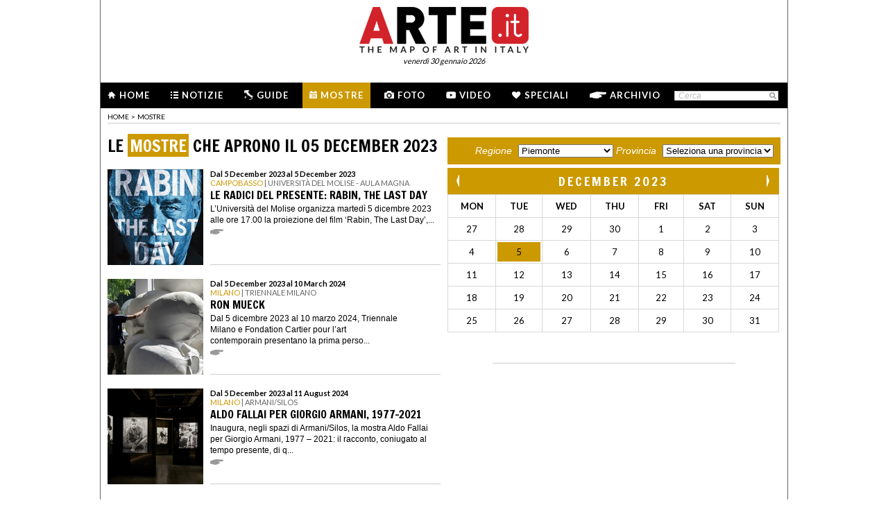

--- FILE ---
content_type: text/html; charset=utf-8
request_url: http://arte.it/calendario_giorno.php?a=2023&m=12&g=05&lang=it&q=&p=17&pro=
body_size: 65865
content:
<!DOCTYPE html>
<html>

<head>

	<title>Calendario mostre d&#039;arte - Mostre 05/12/2023 - Arte.it</title>
	<!-- -->
	<meta property="fb:page_id" content="140531585995813" />
	<meta http-equiv="content-type" content="text/html; charset=utf-8" />
	<meta name="dc.language" scheme="rfc1766" content="it" />
	<!-- -->
	<meta name="robots" content="index,follow" />
	<meta name="revisit-after" content="1 days" />
	<meta name="title" content="Calendario mostre d&#039;arte - Mostre 05/12/2023 - Arte.it" />
	<meta name="description" content="Il calendario delle mostre d&#039;arte, degli eventi e delle opere in Italia. Tutte le informazioni su esposizioni, rassegne d&#039;arte, gli orari, le date e la programmazione del giorno 27 November 2023 delle mostre d&#039;arte, degli eventi e delle opere in Italia" />
	<meta name="keywords" content="arte,artisti,pittura,fotografia,incisione,computer grafica,architettura,land art,scultura,letteratura,design,arte tessile,videoarte,motore di ricerca" />
	<meta name="google-site-verification" content="loCAtTwMqa3XyIjGwLERmHxo-fXQTiA5EU3xZWlIe5M" />
			<meta name="twitter:card" content="summary_large_image" />
	<meta name="twitter:site" content="@ARTEit" />
	<meta name="twitter:title" content="Calendario mostre d&#039;arte - Mostre 05/12/2023 - Arte.it" />
	<meta name="twitter:description" content='&lt;h1 class=&quot;page_title&quot;&gt;Il calendario delle mostre d&#039;arte, degli eventi e delle opere in Italia. Tutte le informazioni su esposizioni, rassegne d&#039;arte, gli orari, le date e la programmazione del giorno 27 November 2023 delle mostre d&#039;arte, degli eventi e delle opere in Italia&lt;/h1&gt;
' />
	<meta name="twitter:image" content="//www.arte.it/public/media/layout_images/logo_fb.jpg" />
	<meta property="og:url" content="https://www.arte.it/calendario_giorno.php?a=2023&m=12&g=05&lang=it&q=&p=17&pro=" />
	<meta property="og:site_name" content="www.arte.it" />
	<meta property="og:title" content="Calendario mostre d&#039;arte - Mostre 05/12/2023 - Arte.it" />
	<meta property="og:image" content="//www.arte.it/public/media/layout_images/logo_fb.jpg" />
	<meta property="og:image:type" content="image/jpeg" />
	<meta property="og:image:width" content="600" />
	<meta property="og:image:height" content="450" />
	<!-- -->
	<meta name="creation_date" content="30-01-2026" />
	<meta name="generator" content="ARTE.it Srl" />
	<meta name="author" content="ARTE.it Srl - info@arte.it" />
	<meta name="copyright" content="Copyright © 2010/2026 - ARTE.it Srl" />
	<meta http-equiv="reply-to" content="info [_@_] arte.it" />
	<meta name="language" content="it">
	
	<!-- legalblink -->
	<!-- <script type="text/javascript" src="https://app.legalblink.it/api/scripts/lb-tcf.min.js"></script> -->
	<script type="text/javascript" src="https://app.legalblink.it/api/scripts/lb_cs.js"></script>
	<script id="lb_cs" type="text/javascript">lb_cs("6891e6e87d351c00297a8c62");</script>

	<!-- RSS -->
	<link rel="alternate" type="application/rss+xml" title="News | Arte.it" href="//www.arte.it/rss/feed_notizie.php?lang=it" />
	<link rel="alternate" type="application/rss+xml" title="Mostre ed Eventi | Arte.it" href="//www.arte.it/rss/feed_eventi.php?lang=it" />

	<!-- -->
	<link rel="icon" type="image/gif" href="/favicon.gif">
	<link rel="shortcut icon" href="/favicon.ico" />
	<link rel="image_src" href="//www.arte.it/public/media/layout_images/logo_fb.jpg" />
	<link rel="thumbnail" href="//www.arte.it/public/media/layout_images/logo_fb.jpg" />
	<!-- TradeDoubler site verification 2344010 -->
	<!-- recaptcha -->
	<script type="text/javascript">
		var RecaptchaOptions = {
			lang: 'it',
			theme: 'white'
		};
	</script>

	<!-- nuovi elementi -->
	<link rel="stylesheet" href="/public/css/reset.css" type="text/css" media="all" />
	<link rel="stylesheet" href="/public/css/global.css" type="text/css" media="all" />
	<link rel="stylesheet" href="https://cdn.jsdelivr.net/npm/bootstrap-icons@1.11.3/font/bootstrap-icons.min.css">

						<link rel="stylesheet" href="/public/css/mostre.css" type="text/css" media="all" />
			
	<!--[if lte IE 9]>
		<link rel="stylesheet" href="/public/css/global.ie.css" type="text/css" media="all" />
		<![endif]-->
	<!--[if lte IE 9]>
		<link rel="stylesheet" href="/public/css/index.ie.css" type="text/css" media="all" />
		<![endif]-->
	
	<link href='https://fonts.googleapis.com/css?family=Lato:300,400,700' rel='stylesheet' type='text/css' />
	<link href='https://fonts.googleapis.com/css?family=Francois+One' rel='stylesheet' type='text/css' />

		<script type="text/javascript" src="/public/js/jquery.js"></script>

	<!--  -->
	
			<script type="text/javascript" src="/public/scripts/guide.js"></script>
			<!-- jscrollpane -->
		<!-- gmap -->
						<script type="text/javascript" src="/public/js/jquery-scroller-v1.min.js"></script>
			<script type="text/javascript" src="/public/js/jcarousellite.js"></script>
	
		
	<script type="text/javascript">
		skinPosition = {
			left: 100,
			skin_dim: 1600,

			_init: function() {
				bwidth = $(".content-body").width();
				this.left = -Math.floor((this.skin_dim - bwidth) / 2);
				this._set_pos();
			},
			_dump: function() {
				console.log(this.left);
			},
			_set_pos: function() {
				$('#content-adv-skin_a').css('left', this.left + 'px');
			}

		}

		$(document).ready(function() {
			skinPosition._init();
		})
		$(window).resize(function() {
			skinPosition._init();
		});
	</script>

		<!-- Global site tag (gtag.js) - Google Analytics -->
	<script async src="https://www.googletagmanager.com/gtag/js?id=G-WH3X8P567X"></script>
	<script>
		window.dataLayer = window.dataLayer || [];

		function gtag() {
			dataLayer.push(arguments);
		}
		gtag('js', new Date());

		gtag('config', 'G-WH3X8P567X');
	</script>

	
	<script type="text/javascript">
		/*
		var checkAdv = {

			countCheck: 0,

			reviveIns5: null,
			bannerCont5: null,
			check5: null,

			reviveIns6: null,
			reviveIns7: null,
			bannerCont67: null,
			check67: null,

			checkImagesComputedHeight: function(images) {
				// Usa `every()` per verificare se tutte le immagini hanno un'altezza di 0
				return Array.from(images).every((img) => {
					var computedHeight = window.getComputedStyle(img).height;
					if (parseInt(computedHeight) === 0) {
						//console.log("L'immagine " + img.src + " ha un'altezza 0.");
						return true; // Se l'immagine ha altezza 0, restituisci true
					} else {
						//console.log("L'immagine " + img.src + " ha un'altezza diversa da 0.");
						return false;
					}
				});
			},

			checkInsElements: function() {
				this.countCheck++;
				if (this.countCheck > 40) clearInterval(checkInterval);

				this.reviveIns5 = (this.reviveIns5) ? this.reviveIns5 : document.querySelector('ins[data-revive-zoneid="5"]');
				this.reviveIns6 = (this.reviveIns6) ? this.reviveIns6 : document.querySelector('ins[data-revive-zoneid="6"]');
				this.reviveIns7 = (this.reviveIns7) ? this.reviveIns7 : document.querySelector('ins[data-revive-zoneid="7"]');

				if (this.reviveIns5 && !this.check5) {
					//console.log("ins 5 instanziato.");
					var imgrev5 = this.reviveIns5.querySelectorAll('img');
					if (imgrev5.length > 0) {
						//console.log("Immagine ins 5 - instanziata");
						if (this.checkImagesComputedHeight(imgrev5)) {
							this.bannerCont5 = (this.bannerCont5) ? this.bannerCont5 : this.reviveIns5.closest('.banner_cont');
							//console.log(this.bannerCont5);
							if (this.bannerCont5) {
								this.bannerCont5.classList.add('banner_cont_hidden');
							}
						} else {
							this.bannerCont5 = (this.bannerCont5) ? this.bannerCont5 : this.reviveIns5.closest('.banner_cont');
							//console.log(this.bannerCont5);
							if (this.bannerCont5) {
								this.bannerCont5.classList.add('banner_cont_show');
							}
						}
						this.check5 = true;
					}
				}

				if (this.reviveIns6 && this.reviveIns7 && !this.check67) {
					//console.log("ins 6 e 7 instanziato.");
					var imgrev6 = this.reviveIns6.querySelectorAll('img');
					var imgrev7 = this.reviveIns7.querySelectorAll('img');
					if (imgrev6.length > 0 && imgrev7.length > 0) {
						//console.log("Immagine ins 6 e 7 - instanziata");
						if (this.checkImagesComputedHeight(imgrev6) && this.checkImagesComputedHeight(imgrev7)) {
							this.bannerCont67 = (this.bannerCont67) ? this.bannerCont67 : this.reviveIns6.closest('.banner_cont');
							//console.log(this.bannerCont67);
							if (this.bannerCont67) {
								this.bannerCont67.classList.add('banner_cont_hidden');
							}
						} else {
							this.bannerCont67 = (this.bannerCont67) ? this.bannerCont67 : this.reviveIns6.closest('.banner_cont');
							//console.log(this.bannerCont67);
							if (this.bannerCont67) {
								this.bannerCont67.classList.add('banner_cont_show');
							}
						}
						this.check67 = true;
					}
				}
			}
		};

		// Verifica ogni 500ms fino a quando entrambi gli ins e le immagini sono trovati
		var checkInterval = setInterval(() => checkAdv.checkInsElements(), 500);
		*/
	</script>

	<!-- Matomo -->
	<script type="text/javascript">
		var _paq = window._paq = window._paq || [];
		/* tracker methods like "setCustomDimension" should be called before "trackPageView" */
		_paq.push(['trackPageView']);
		_paq.push(['enableLinkTracking']);
		(function() {
			var u = "//matomo.alkemyplay.it/";
			_paq.push(['setTrackerUrl', u + 'matomo.php']);
			_paq.push(['setSiteId', '2']);
			var d = document,
				g = d.createElement('script'),
				s = d.getElementsByTagName('script')[0];
			g.async = true;
			g.src = u + 'matomo.js';
			s.parentNode.insertBefore(g, s);
		})();
	</script>
	<!-- End Matomo Code -->

	
	

</head>
<body class="interna mostre giorno">
	<div class="content-body">

		<div class="content-adv-skin" style="position:absolute; width:100%; height:auto; min-height:1200px; top:0px; left:0px; overflow:hidden;">
    <ins data-revive-zoneid="9" data-revive-id="267f033eb10d5a8bb05ac3b2dd94ddef"></ins>
</div>


		<div id="body">
			

<div class="header clearfix">

	<div class="header-top clearfix">
		<!-- M1 -->
		<div class="top-banner-160x90 left">
			<ins data-revive-zoneid="3" data-revive-id="267f033eb10d5a8bb05ac3b2dd94ddef"></ins>
		</div>

		<!-- M3 -->
		<div class="top-banner-160x90 left">
			<ins data-revive-zoneid="5" data-revive-id="267f033eb10d5a8bb05ac3b2dd94ddef"></ins>
		</div>

		<!-- M2 -->
		<div class="top-banner-160x90 right">
			<ins data-revive-zoneid="4" data-revive-id="267f033eb10d5a8bb05ac3b2dd94ddef"></ins>
		</div>

		<!-- M4 -->
		<div class="top-banner-160x90 right">
			<ins data-revive-zoneid="6" data-revive-id="267f033eb10d5a8bb05ac3b2dd94ddef"></ins>
		</div>

		<div class="logo">
			<a href="/" title="Arte.it" class="logo_arte"></a>
			<span class="date-box lato">venerd&igrave; 30 gennaio 2026</span>

		</div>
	</div>
	<div class="menu-wrapper clearfix">
		<div class="menu-inner-wrapper">
			<ul class="main-menu">
				<li class="">
					<a class="lato-bold" href="/?force_home"><span class="menu-icon-home">&nbsp;</span>Home</a>
				</li>
				<li class="">
					<a class="lato-bold" href="/notizie/" id="link-menu-notizie"><span class="menu-icon-notizie"></span>Notizie</a>
				</li>
				<li class="">
					<a class="lato-bold" href="/guida-arte/" id="link-menu-guide"><span class="menu-icon-guide"></span>Guide</a>
				</li>
				<li class="mostre-bg">
					<a class="lato-bold" href="/calendario-arte/" id="link-menu-mostre"><span class="menu-icon-mostre"></span>Mostre</a>
				</li>
				<li class="">
					<a class="lato-bold" href="/multimedia/"><span class="menu-icon-foto"></span>Foto</a>
				</li>
				<li class="">
					<a class="lato-bold" href="/video/"><span class="menu-icon-video"></span>Video</a>
				</li>
				<li class="">
					<a class="lato-bold" href="/raffaello/"><span class="menu-icon-speciali"></span>Speciali</a>
				</li>
				<li class=" no_margin_right">
					<a class="lato-bold" href="/cerca/"><span class="menu-icon-archivio"></span>Archivio</a>
				</li>
			</ul>
			<div class="right-menu">
								<div class="cont_src_header">
					<form name="search_engine" action="/ricerca.php" method="get" id="headsrcform">
						<input type="hidden" id="current_lang" value="it" />
						<input type="text" class="cerca-sito" autocomplete="off" value="Cerca" name="q" style="" class="cerca-sito" onfocus="if(this.value=='Cerca')this.value='';" onblur="if(this.value == '') this.value='Cerca';" />
						<input type="image" src="/public/img/search_btn.png" alt="search btn" value="cerca" title="Cerca" class="serach_btn" />
					</form>
				</div>

				
			</div>
		</div>
	</div>
	</div>
			<div class="main-content clearfix">

				<div class="breadcrumb_cont"><div class="breadcrumbs clearfix">
	<ul>
		<li><a class="lato" href="/" title="Home">home</a></li>
						<li><span class="lato">></span></li>
				<li><a class="lato" href="/calendario-arte/" title="Mostre">Mostre</a></li>
						</ul>
</div>
</div>

				<div class="primary-column mostre">
											<h2 class="francois-one portal-title">
							LE <span class="mostre-portal-big">MOSTRE</span> CHE APRONO il 05 December 2023													</h2>
						<ul class="event-list">
							<li class="clearfix">
	    <a href="/calendario-arte/campobasso/mostra-le-radici-del-presente-rabin-the-last-day-94947" class="link_mostre_list">
    	<span class="thumb"><img src="https://www.arte.it/foto/138x138/9a/145503-rabin.jpg"  alt="Le radici del presente: Rabin, The Last Day" /></span>
        <span class="cont_txt">
			<span class="data">Dal 5 December 2023 al 5 December 2023</span>             <span class="occhiello">
            	<span class="citta">Campobasso</span>				 | 				Università del Molise - Aula Magna            </span>
            <span class="title">
				<h2>Le radici del presente: Rabin, The Last Day</h2>
			</span>            <span class="sommario">L&rsquo;Universit&agrave; del Molise organizza marted&igrave; 5 dicembre 2023 alle ore 17.00 la proiezione del film &lsquo;Rabin, The Last Day&rsquo;,...</span>
            <span class="l_tutto">&nbsp;</span>
        </span>
    </a>
    
</li>
<li class="clearfix">
	    <a href="/calendario-arte/milano/mostra-ron-mueck-95055" class="link_mostre_list">
    	<span class="thumb"><img src="https://www.arte.it/foto/138x138/01/145729-Ron_Mueck_Mass_2017_National_Gallery_of_Victoria_Melbourne_Felton_Bequest_2018_Michel_Slomka_MYOP_Lumento.jpg"  alt="Ron Mueck" /></span>
        <span class="cont_txt">
			<span class="data">Dal 5 December 2023 al 10 March 2024</span>             <span class="occhiello">
            	<span class="citta">Milano</span>				 | 				Triennale Milano            </span>
            <span class="title">
				<h2>Ron Mueck</h2>
			</span>            <span class="sommario">Dal 5 dicembre 2023 al 10 marzo 2024,&nbsp;Triennale Milano&nbsp;e&nbsp;Fondation Cartier pour l&rsquo;art contemporain&nbsp;presentano la prima perso...</span>
            <span class="l_tutto">&nbsp;</span>
        </span>
    </a>
    
</li>
<li class="clearfix">
	    <a href="/calendario-arte/milano/mostra-aldo-fallai-per-giorgio-armani-1977-2021-95059" class="link_mostre_list">
    	<span class="thumb"><img src="https://www.arte.it/foto/138x138/a2/145733-Armani_Silos_-_Aldo_Fallai_per_Giorgio_Armani_1977_-_2021_Courtesy_of_Giorgio_Armani_1_.jpg"  alt="Aldo Fallai per Giorgio Armani, 1977-2021" /></span>
        <span class="cont_txt">
			<span class="data">Dal 5 December 2023 al 11 August 2024</span>             <span class="occhiello">
            	<span class="citta">Milano</span>				 | 				Armani/Silos            </span>
            <span class="title">
				<h2>Aldo Fallai per Giorgio Armani, 1977-2021</h2>
			</span>            <span class="sommario">

Inaugura, negli spazi di Armani/Silos, la mostra Aldo Fallai per Giorgio Armani, 1977 &ndash; 2021: il racconto, coniugato al tempo presente, di q...</span>
            <span class="l_tutto">&nbsp;</span>
        </span>
    </a>
    
</li>
						</ul>
					
											<h2 class="francois-one portal-title">
							Tutte le <span class="mostre-portal-big">Mostre</span> del 05 December 2023													</h2>
						<ul class="event-list">
							<li class="clearfix">
	    <a href="/calendario-arte/torino/mostra-sara-enrico-tainted-lovers-94387" class="link_mostre_list">
    	<span class="thumb"><img src="https://www.arte.it/foto/138x138/58/144457-Tainted_Lovers.jpg"  alt="Sara Enrico | Tainted Lovers" /></span>
        <span class="cont_txt">
			<span class="data">Dal 3 November 2023 al 10 December 2023</span>             <span class="occhiello">
            	<span class="citta">Torino</span>				 | 				OGR Torino            </span>
            <span class="title">
				<h2>Sara Enrico | Tainted Lovers</h2>
			</span>            <span class="sommario"></span>
            <span class="l_tutto">&nbsp;</span>
        </span>
    </a>
    
</li>
<li class="clearfix">
	    <a href="/calendario-arte/torino/mostra-car-crash-piero-gilardi-e-l-arte-povera-94523" class="link_mostre_list">
    	<span class="thumb"><img src="https://www.arte.it/foto/138x138/18/144723-unnamed.png"  alt="Car Crash. Piero Gilardi e l’arte povera" /></span>
        <span class="cont_txt">
			<span class="data">Dal 3 November 2023 al 28 April 2024</span>             <span class="occhiello">
            	<span class="citta">Torino</span>				 | 				PAV Parco Arte Vivente            </span>
            <span class="title">
				<h2>Car Crash. Piero Gilardi e l’arte povera</h2>
			</span>            <span class="sommario"></span>
            <span class="l_tutto">&nbsp;</span>
        </span>
    </a>
    
</li>
<li class="clearfix">
	    <a href="/calendario-arte/torino/mostra-stefano-allisiardi-tornare-a-casa-94539" class="link_mostre_list">
    	<span class="thumb"><img src="https://www.arte.it/foto/138x138/85/144741-stefanoallisiarditornareacasa.jpg"  alt="Stefano Allisiardi. Tornare a casa" /></span>
        <span class="cont_txt">
			<span class="data">Dal 2 November 2023 al 6 December 2023</span>             <span class="occhiello">
            	<span class="citta">Torino</span>				 | 				515 Creative Shop            </span>
            <span class="title">
				<h2>Stefano Allisiardi. Tornare a casa</h2>
			</span>            <span class="sommario"></span>
            <span class="l_tutto">&nbsp;</span>
        </span>
    </a>
    
</li>
<li class="clearfix">
	    <a href="/calendario-arte/torino/mostra-paulina-olowska-visual-persuasion-94577" class="link_mostre_list">
    	<span class="thumb"><img src="https://www.arte.it/foto/138x138/f0/144827-10_Seductress.jpg"  alt="Paulina Olowska. Visual Persuasion" /></span>
        <span class="cont_txt">
			<span class="data">Dal 2 November 2023 al 25 February 2024</span>             <span class="occhiello">
            	<span class="citta">Torino</span>				 | 				Fondazione Sandretto Re Rebaudengo            </span>
            <span class="title">
				<h2>Paulina Olowska. Visual Persuasion</h2>
			</span>            <span class="sommario"></span>
            <span class="l_tutto">&nbsp;</span>
        </span>
    </a>
    
</li>
<li class="clearfix">
	    <a href="/calendario-arte/torino/mostra-peng-zuqiang-vestiges-94579" class="link_mostre_list">
    	<span class="thumb"><img src="https://www.arte.it/foto/138x138/9f/144829-Peng_Zuqiang_Autocorrects.jpg"  alt="Peng Zuqiang. Vestiges" /></span>
        <span class="cont_txt">
			<span class="data">Dal 2 November 2023 al 7 January 2024</span>             <span class="occhiello">
            	<span class="citta">Torino</span>				 | 				Fondazione Sandretto Re Rebaudengo            </span>
            <span class="title">
				<h2>Peng Zuqiang. Vestiges</h2>
			</span>            <span class="sommario"></span>
            <span class="l_tutto">&nbsp;</span>
        </span>
    </a>
    
</li>
<li class="clearfix">
	    <a href="/calendario-arte/torino/mostra-michelangelo-pistoletto-molti-di-uno-93845" class="link_mostre_list">
    	<span class="thumb"><img src="https://www.arte.it/foto/138x138/e4/143559-pistoletto_lavenere.jpg"  alt="Michelangelo Pistoletto. Molti di uno" /></span>
        <span class="cont_txt">
			<span class="data">Dal 1 November 2023 al 1 February 2024</span>             <span class="occhiello">
            	<span class="citta">Rivoli</span>				 | 				Castello di Rivoli – Museo d'Arte Contemporanea            </span>
            <span class="title">
				<h2>Michelangelo Pistoletto. Molti di uno</h2>
			</span>            <span class="sommario"></span>
            <span class="l_tutto">&nbsp;</span>
        </span>
    </a>
    
</li>
<li class="clearfix">
	    <a href="/calendario-arte/torino/mostra-stay-with-me-la-montagna-come-spazio-di-risonanza-94363" class="link_mostre_list">
    	<span class="thumb"><img src="https://www.arte.it/foto/138x138/bf/144431-Michael-Hopfne_Stay-with-Me-1024x636.jpg"  alt="Stay With Me. La montagna come spazio di risonanza" /></span>
        <span class="cont_txt">
			<span class="data">Dal 1 November 2023 al 31 March 2024</span>             <span class="occhiello">
            	<span class="citta">Torino</span>				 | 				Museo Nazionale della Montagna “Duca degli Abruzzi”            </span>
            <span class="title">
				<h2>Stay With Me. La montagna come spazio di risonanza</h2>
			</span>            <span class="sommario"></span>
            <span class="l_tutto">&nbsp;</span>
        </span>
    </a>
    
</li>
<li class="clearfix">
	    <a href="/calendario-arte/milano/mostra-goya-la-ribellione-della-ragione-92517" class="link_mostre_list">
    	<span class="thumb"><img src="https://www.arte.it/foto/138x138/19/141533-Autorretrato_en_el_taller_Francisco_de_Goya.jpg"  alt="Goya. La ribellione della ragione" /></span>
        <span class="cont_txt">
			<span class="data">Dal 31 October 2023 al 3 March 2024</span>             <span class="occhiello">
            	<span class="citta">Milano</span>				 | 				Palazzo Reale            </span>
            <span class="title">
				<h2>Goya. La ribellione della ragione</h2>
			</span>            <span class="sommario"></span>
            <span class="l_tutto">&nbsp;</span>
        </span>
    </a>
    
</li>
<li class="clearfix">
	    <a href="/calendario-arte/roma/mostra-escher-93439" class="link_mostre_list">
    	<span class="thumb"><img src="https://www.arte.it/foto/138x138/63/117421-01_Mano_con_sfera_riflettente.jpg"  alt="Escher" /></span>
        <span class="cont_txt">
			<span class="data">Dal 31 October 2023 al 5 May 2024</span>             <span class="occhiello">
            	<span class="citta">Roma</span>				 | 				Palazzo Bonaparte            </span>
            <span class="title">
				<h2>Escher</h2>
			</span>            <span class="sommario"></span>
            <span class="l_tutto">&nbsp;</span>
        </span>
    </a>
    
</li>
						</ul>

						<!-- PAGINAZIONE -->

						

						<ul class="pagination clearfix">
							
							<li class="border"><a class="" href="https://arte.it/calendario_giorno.php?a=2023&m=12&g=05&lang=it&q=&p=1&pro=" title="1">1</a></li><li class="border"><a class="" href="https://arte.it/calendario_giorno.php?a=2023&m=12&g=05&lang=it&q=&p=2&pro=" title="2">2</a></li><li class="border"><a class="" href="https://arte.it/calendario_giorno.php?a=2023&m=12&g=05&lang=it&q=&p=3&pro=" title="3">3</a></li><li class="border"><a class="" href="https://arte.it/calendario_giorno.php?a=2023&m=12&g=05&lang=it&q=&p=4&pro=" title="4">4</a></li><li class="border"><a class="" href="https://arte.it/calendario_giorno.php?a=2023&m=12&g=05&lang=it&q=&p=5&pro=" title="5">5</a></li><li class="border"><a class="" href="https://arte.it/calendario_giorno.php?a=2023&m=12&g=05&lang=it&q=&p=6&pro=" title="6">6</a></li><li class="border"><a class="" href="https://arte.it/calendario_giorno.php?a=2023&m=12&g=05&lang=it&q=&p=7&pro=" title="7">7</a></li><li class="border"><a class="" href="https://arte.it/calendario_giorno.php?a=2023&m=12&g=05&lang=it&q=&p=8&pro=" title="8">8</a></li><li class="border"><a class="" href="https://arte.it/calendario_giorno.php?a=2023&m=12&g=05&lang=it&q=&p=9&pro=" title="9">9</a></li><li class="border"><a class="" href="https://arte.it/calendario_giorno.php?a=2023&m=12&g=05&lang=it&q=&p=10&pro=" title="10">10</a></li><li class="border"><a class="" href="https://arte.it/calendario_giorno.php?a=2023&m=12&g=05&lang=it&q=&p=11&pro=" title="11">11</a></li><li class="border"><a class="" href="https://arte.it/calendario_giorno.php?a=2023&m=12&g=05&lang=it&q=&p=12&pro=" title="12">12</a></li><li class="border"><a class="" href="https://arte.it/calendario_giorno.php?a=2023&m=12&g=05&lang=it&q=&p=13&pro=" title="13">13</a></li><li class="border"><a class="" href="https://arte.it/calendario_giorno.php?a=2023&m=12&g=05&lang=it&q=&p=14&pro=" title="14">14</a></li><li class="border"><a class="" href="https://arte.it/calendario_giorno.php?a=2023&m=12&g=05&lang=it&q=&p=15&pro=" title="15">15</a></li><li class="border"><a class="" href="https://arte.it/calendario_giorno.php?a=2023&m=12&g=05&lang=it&q=&p=16&pro=" title="16">16</a></li><li class="border"><a class="active mostre-portal" href="https://arte.it/calendario_giorno.php?a=2023&m=12&g=05&lang=it&q=&p=17&pro=" title="17">17</a></li><li class="border"><a class="" href="https://arte.it/calendario_giorno.php?a=2023&m=12&g=05&lang=it&q=&p=18&pro=" title="18">18</a></li><li class="border"><a class="" href="https://arte.it/calendario_giorno.php?a=2023&m=12&g=05&lang=it&q=&p=19&pro=" title="19">19</a></li><li class="border"><a class="" href="https://arte.it/calendario_giorno.php?a=2023&m=12&g=05&lang=it&q=&p=20&pro=" title="20">20</a></li><li class="border"><a class="" href="https://arte.it/calendario_giorno.php?a=2023&m=12&g=05&lang=it&q=&p=21&pro=" title="21">21</a></li><li class="border"><a class="" href="https://arte.it/calendario_giorno.php?a=2023&m=12&g=05&lang=it&q=&p=22&pro=" title="22">22</a></li><li class="border"><a class="" href="https://arte.it/calendario_giorno.php?a=2023&m=12&g=05&lang=it&q=&p=23&pro=" title="23">23</a></li><li class="border"><a class="" href="https://arte.it/calendario_giorno.php?a=2023&m=12&g=05&lang=it&q=&p=24&pro=" title="24">24</a></li><li class="border"><a class="" href="https://arte.it/calendario_giorno.php?a=2023&m=12&g=05&lang=it&q=&p=25&pro=" title="25">25</a></li><li class="border"><a class="" href="https://arte.it/calendario_giorno.php?a=2023&m=12&g=05&lang=it&q=&p=26&pro=" title="26">26</a></li><li class="border"><a class="" href="https://arte.it/calendario_giorno.php?a=2023&m=12&g=05&lang=it&q=&p=27&pro=" title="27">27</a></li><li class="border"><a class="" href="https://arte.it/calendario_giorno.php?a=2023&m=12&g=05&lang=it&q=&p=28&pro=" title="28">28</a></li><li class="border"><a class="" href="https://arte.it/calendario_giorno.php?a=2023&m=12&g=05&lang=it&q=&p=29&pro=" title="29">29</a></li><li class="border"><a class="" href="https://arte.it/calendario_giorno.php?a=2023&m=12&g=05&lang=it&q=&p=30&pro=" title="30">30</a></li><li class="border"><a class="" href="https://arte.it/calendario_giorno.php?a=2023&m=12&g=05&lang=it&q=&p=31&pro=" title="31">31</a></li><li class="border"><a class="" href="https://arte.it/calendario_giorno.php?a=2023&m=12&g=05&lang=it&q=&p=32&pro=" title="32">32</a></li><li class="border"><a class="" href="https://arte.it/calendario_giorno.php?a=2023&m=12&g=05&lang=it&q=&p=33&pro=" title="33">33</a></li><li class="border"><a class="" href="https://arte.it/calendario_giorno.php?a=2023&m=12&g=05&lang=it&q=&p=34&pro=" title="34">34</a></li><li class="border"><a class="" href="https://arte.it/calendario_giorno.php?a=2023&m=12&g=05&lang=it&q=&p=35&pro=" title="35">35</a></li><li class="border"><a class="" href="https://arte.it/calendario_giorno.php?a=2023&m=12&g=05&lang=it&q=&p=36&pro=" title="36">36</a></li><li class="border"><a class="" href="https://arte.it/calendario_giorno.php?a=2023&m=12&g=05&lang=it&q=&p=37&pro=" title="37">37</a></li><li class="border"><a class="" href="https://arte.it/calendario_giorno.php?a=2023&m=12&g=05&lang=it&q=&p=38&pro=" title="38">38</a></li><li class="border"><a class="" href="https://arte.it/calendario_giorno.php?a=2023&m=12&g=05&lang=it&q=&p=39&pro=" title="39">39</a></li><li class="border"><a class="" href="https://arte.it/calendario_giorno.php?a=2023&m=12&g=05&lang=it&q=&p=40&pro=" title="40">40</a></li><li class="border"><a class="" href="https://arte.it/calendario_giorno.php?a=2023&m=12&g=05&lang=it&q=&p=41&pro=" title="41">41</a></li><li class="border"><a class="" href="https://arte.it/calendario_giorno.php?a=2023&m=12&g=05&lang=it&q=&p=42&pro=" title="42">42</a></li><li class="border"><a class="" href="https://arte.it/calendario_giorno.php?a=2023&m=12&g=05&lang=it&q=&p=43&pro=" title="43">43</a></li><li class="border"><a class="" href="https://arte.it/calendario_giorno.php?a=2023&m=12&g=05&lang=it&q=&p=44&pro=" title="44">44</a></li><li class="border"><a class="" href="https://arte.it/calendario_giorno.php?a=2023&m=12&g=05&lang=it&q=&p=45&pro=" title="45">45</a></li><li class="border"><a class="" href="https://arte.it/calendario_giorno.php?a=2023&m=12&g=05&lang=it&q=&p=46&pro=" title="46">46</a></li><li class="border"><a class="" href="https://arte.it/calendario_giorno.php?a=2023&m=12&g=05&lang=it&q=&p=47&pro=" title="47">47</a></li><li class="border"><a class="" href="https://arte.it/calendario_giorno.php?a=2023&m=12&g=05&lang=it&q=&p=48&pro=" title="48">48</a></li><li class="border"><a class="" href="https://arte.it/calendario_giorno.php?a=2023&m=12&g=05&lang=it&q=&p=49&pro=" title="49">49</a></li><li class="border"><a class="" href="https://arte.it/calendario_giorno.php?a=2023&m=12&g=05&lang=it&q=&p=50&pro=" title="50">50</a></li><li class="border"><a class="" href="https://arte.it/calendario_giorno.php?a=2023&m=12&g=05&lang=it&q=&p=51&pro=" title="51">51</a></li><li class="border"><a class="" href="https://arte.it/calendario_giorno.php?a=2023&m=12&g=05&lang=it&q=&p=52&pro=" title="52">52</a></li><li class=""><a class="" href="https://arte.it/calendario_giorno.php?a=2023&m=12&g=05&lang=it&q=&p=53&pro=" title="53">53</a></li>							
						</ul>
						<!-- END PAGINAZIONE -->

																<div id="buttons-box">
							
							<a href="#chiudi-tutte" id="chiudi-mostre">
								< nascondi le altre mostre</a>
									</li>
									<a href="scheda_evento.php" class="right">Aggiungi Evento &gt;</a>
						</div>
									</div>
				<div class="secondary-column mostre">

					<div class="banner_cont banner_cont_top_fix">
						<div class="banner_box_300">
							<ins data-revive-zoneid="1" data-revive-id="267f033eb10d5a8bb05ac3b2dd94ddef"></ins>

						</div>
					</div>
					<div class="search-right mostre-bg">

						<script type="text/javascript">
							function relocate() {
								var newurl = $("#prov_id").val();
								location.href = "/calendario-arte/" + newurl;
							}
						</script>
						<label for="cerca-provincia-right">Regione</label>
						<script src="//ajax.googleapis.com/ajax/libs/jquery/1.9.1/jquery.min.js"></script>
						
						<select name="reg_id" id="reg_id">
															<option value="1">Piemonte</option>
															<option value="2">Valle d&#039;Aosta</option>
															<option value="3">Lombardia</option>
															<option value="4">Trentino Alto Adige</option>
															<option value="5">Veneto</option>
															<option value="6">Friuli Venezia Giulia</option>
															<option value="7">Liguria</option>
															<option value="8">Emilia Romagna</option>
															<option value="9">Toscana</option>
															<option value="10">Umbria</option>
															<option value="11">Marche</option>
															<option value="12">Lazio</option>
															<option value="13">Abruzzo</option>
															<option value="14">Molise</option>
															<option value="15">Campania</option>
															<option value="16">Puglia</option>
															<option value="17">Basilicata</option>
															<option value="18">Calabria</option>
															<option value="19">Sicilia</option>
															<option value="20">Sardegna</option>
															<option value="21">progetto generico</option>
															<option value="23">Mondo</option>
													</select>
						<label for="cerca-provincia-right">Provincia</label>
						<select name="prov_id" id="prov_id" onChange="relocate();">
							<option>Seleziona una provincia</option>
						</select>
						<select name="_prov_id" id="_prov_id" style="display:none">
															<option value="torino" class="reg_1">Torino</option>
															<option value="vercelli" class="reg_1">Vercelli</option>
															<option value="novara" class="reg_1">Novara</option>
															<option value="cuneo" class="reg_1">Cuneo</option>
															<option value="asti" class="reg_1">Asti</option>
															<option value="alessandria" class="reg_1">Alessandria</option>
															<option value="biella" class="reg_1">Biella</option>
															<option value="verbano-cusio-ossola" class="reg_1">Verbano-Cusio-Ossola</option>
															<option value="aosta" class="reg_2">Aosta</option>
															<option value="varese" class="reg_3">Varese</option>
															<option value="como" class="reg_3">Como</option>
															<option value="sondrio" class="reg_3">Sondrio</option>
															<option value="milano" class="reg_3">Milano</option>
															<option value="bergamo" class="reg_3">Bergamo</option>
															<option value="brescia" class="reg_3">Brescia</option>
															<option value="pavia" class="reg_3">Pavia</option>
															<option value="cremona" class="reg_3">Cremona</option>
															<option value="mantova" class="reg_3">Mantova</option>
															<option value="lecco" class="reg_3">Lecco</option>
															<option value="lodi" class="reg_3">Lodi</option>
															<option value="bolzano" class="reg_4">Bolzano</option>
															<option value="trento" class="reg_4">Trento</option>
															<option value="verona" class="reg_5">Verona</option>
															<option value="vicenza" class="reg_5">Vicenza</option>
															<option value="belluno" class="reg_5">Belluno</option>
															<option value="treviso" class="reg_5">Treviso</option>
															<option value="venezia" class="reg_5">Venezia</option>
															<option value="padova" class="reg_5">Padova</option>
															<option value="rovigo" class="reg_5">Rovigo</option>
															<option value="udine" class="reg_6">Udine</option>
															<option value="gorizia" class="reg_6">Gorizia</option>
															<option value="trieste" class="reg_6">Trieste</option>
															<option value="pordenone" class="reg_6">Pordenone</option>
															<option value="imperia" class="reg_7">Imperia</option>
															<option value="savona" class="reg_7">Savona</option>
															<option value="genova" class="reg_7">Genova</option>
															<option value="la-spezia" class="reg_7">La Spezia</option>
															<option value="piacenza" class="reg_8">Piacenza</option>
															<option value="parma" class="reg_8">Parma</option>
															<option value="reggio-emilia" class="reg_8">Reggio Emilia</option>
															<option value="modena" class="reg_8">Modena</option>
															<option value="bologna" class="reg_8">Bologna</option>
															<option value="ferrara" class="reg_8">Ferrara</option>
															<option value="ravenna" class="reg_8">Ravenna</option>
															<option value="forlì-cesena" class="reg_8">Forlì-Cesena</option>
															<option value="rimini" class="reg_8">Rimini</option>
															<option value="massa-carrara" class="reg_9">Massa-Carrara</option>
															<option value="lucca" class="reg_9">Lucca</option>
															<option value="pistoia" class="reg_9">Pistoia</option>
															<option value="firenze" class="reg_9">Firenze</option>
															<option value="livorno" class="reg_9">Livorno</option>
															<option value="pisa" class="reg_9">Pisa</option>
															<option value="arezzo" class="reg_9">Arezzo</option>
															<option value="siena" class="reg_9">Siena</option>
															<option value="grosseto" class="reg_9">Grosseto</option>
															<option value="prato" class="reg_9">Prato</option>
															<option value="perugia" class="reg_10">Perugia</option>
															<option value="terni" class="reg_10">Terni</option>
															<option value="pesaro-e-urbino" class="reg_11">Pesaro e Urbino</option>
															<option value="ancona" class="reg_11">Ancona</option>
															<option value="macerata" class="reg_11">Macerata</option>
															<option value="ascoli-piceno" class="reg_11">Ascoli Piceno</option>
															<option value="viterbo" class="reg_12">Viterbo</option>
															<option value="rieti" class="reg_12">Rieti</option>
															<option value="roma" class="reg_12">Roma</option>
															<option value="latina" class="reg_12">Latina</option>
															<option value="frosinone" class="reg_12">Frosinone</option>
															<option value="l-aquila" class="reg_13">L&#039;Aquila</option>
															<option value="teramo" class="reg_13">Teramo</option>
															<option value="pescara" class="reg_13">Pescara</option>
															<option value="chieti" class="reg_13">Chieti</option>
															<option value="campobasso" class="reg_14">Campobasso</option>
															<option value="isernia" class="reg_14">Isernia</option>
															<option value="caserta" class="reg_15">Caserta</option>
															<option value="benevento" class="reg_15">Benevento</option>
															<option value="napoli" class="reg_15">Napoli</option>
															<option value="avellino" class="reg_15">Avellino</option>
															<option value="salerno" class="reg_15">Salerno</option>
															<option value="foggia" class="reg_16">Foggia</option>
															<option value="bari" class="reg_16">Bari</option>
															<option value="taranto" class="reg_16">Taranto</option>
															<option value="brindisi" class="reg_16">Brindisi</option>
															<option value="lecce" class="reg_16">Lecce</option>
															<option value="potenza" class="reg_17">Potenza</option>
															<option value="matera" class="reg_17">Matera</option>
															<option value="cosenza" class="reg_18">Cosenza</option>
															<option value="catanzaro" class="reg_18">Catanzaro</option>
															<option value="reggio-calabria" class="reg_18">Reggio Calabria</option>
															<option value="crotone" class="reg_18">Crotone</option>
															<option value="vibo-valentia" class="reg_18">Vibo Valentia</option>
															<option value="trapani" class="reg_19">Trapani</option>
															<option value="palermo" class="reg_19">Palermo</option>
															<option value="messina" class="reg_19">Messina</option>
															<option value="agrigento" class="reg_19">Agrigento</option>
															<option value="caltanissetta" class="reg_19">Caltanissetta</option>
															<option value="enna" class="reg_19">Enna</option>
															<option value="catania" class="reg_19">Catania</option>
															<option value="ragusa" class="reg_19">Ragusa</option>
															<option value="siracusa" class="reg_19">Siracusa</option>
															<option value="sassari" class="reg_20">Sassari</option>
															<option value="nuoro" class="reg_20">Nuoro</option>
															<option value="cagliari" class="reg_20">Cagliari</option>
															<option value="oristano" class="reg_20">Oristano</option>
															<option value="olbia-tempio" class="reg_20">Olbia-Tempio</option>
															<option value="ogliastra" class="reg_20">Ogliastra</option>
															<option value="medio-campidano" class="reg_20">Medio Campidano</option>
															<option value="carbonia-iglesias" class="reg_20">Carbonia-Iglesias</option>
															<option value="mondo" class="reg_23">Mondo</option>
													</select>
						<script>
							$('#reg_id').change(function() {
								_id = $('#reg_id option:selected').attr('value');
								$('#prov_id option').remove();
								$('#prov_id').append("<option>Seleziona una provincia</option>");
								$('#_prov_id option.reg_' + _id).each(function() {
									$('#prov_id').append($(this).clone());
								});
							});
							$('#_prov_id option.reg_' + $("#reg_id option:selected").val()).each(function() {
								$('#prov_id').append($(this).clone());
							});
						</script>

					</div>
					<div class="right-column gmappa">
						<div class="gmappa-title francois-one">
							<span class="icon_arte_min">&nbsp;</span>
							<div class="title">LA MAPPA DELLE MOSTRE</div>
							<div class="legenda_mappa">
								<div class="mostre_novita_leg"><span>&nbsp;</span> NOVIT&Agrave;</div>
								<div class="mostre_corso_leg" style="margin-right:10px;"><span>&nbsp;</span> IN CORSO</div>
								<div class="mostre_pross_notizie_leg"><span>&nbsp;</span> PROSSIME APERTURE</div>
							</div>
						</div>
						<div id="map_canvas" style="width:480px; height:624px;border:0"></div>
					</div>
					<div class="right-column-calendario">
						<div id="calendar-container">

							<table id="calendario">
								<caption><a href="/calendario-arte/2023/12/">December 2023</a></caption>
								<thead>
									<tr>
										<th>Mon</th>
										<th>Tue</th>
										<th>Wed</th>
										<th>Thu</th>
										<th>Fri</th>
										<th>Sat</th>
										<th>Sun</th>
									</tr>
								</thead>
								<tbody>
									<tr><td><a href="/calendario-arte/2023/11/27/" title="Vai al giorno" class="">27</a></td><td><a href="/calendario-arte/2023/11/28/" title="Vai al giorno" class="">28</a></td><td><a href="/calendario-arte/2023/11/29/" title="Vai al giorno" class="">29</a></td><td><a href="/calendario-arte/2023/11/30/" title="Vai al giorno" class="">30</a></td><td><a href="/calendario-arte/2023/12/01/" title="Vai al giorno" class="">1</a></td><td><a href="/calendario-arte/2023/12/02/" title="Vai al giorno" class="">2</a></td><td><a href="/calendario-arte/2023/12/03/" title="Vai al giorno" class="">3</a></td></tr><tr><td><a href="/calendario-arte/2023/12/04/" title="Vai al giorno" class="">4</a></td><td><a href="/calendario-arte/2023/12/05/" title="Vai al giorno" class=" selected">5</a></td><td><a href="/calendario-arte/2023/12/06/" title="Vai al giorno" class="">6</a></td><td><a href="/calendario-arte/2023/12/07/" title="Vai al giorno" class="">7</a></td><td><a href="/calendario-arte/2023/12/08/" title="Vai al giorno" class="">8</a></td><td><a href="/calendario-arte/2023/12/09/" title="Vai al giorno" class="">9</a></td><td><a href="/calendario-arte/2023/12/10/" title="Vai al giorno" class="">10</a></td></tr><tr><td><a href="/calendario-arte/2023/12/11/" title="Vai al giorno" class="">11</a></td><td><a href="/calendario-arte/2023/12/12/" title="Vai al giorno" class="">12</a></td><td><a href="/calendario-arte/2023/12/13/" title="Vai al giorno" class="">13</a></td><td><a href="/calendario-arte/2023/12/14/" title="Vai al giorno" class="">14</a></td><td><a href="/calendario-arte/2023/12/15/" title="Vai al giorno" class="">15</a></td><td><a href="/calendario-arte/2023/12/16/" title="Vai al giorno" class="">16</a></td><td><a href="/calendario-arte/2023/12/17/" title="Vai al giorno" class="">17</a></td></tr><tr><td><a href="/calendario-arte/2023/12/18/" title="Vai al giorno" class="">18</a></td><td><a href="/calendario-arte/2023/12/19/" title="Vai al giorno" class="">19</a></td><td><a href="/calendario-arte/2023/12/20/" title="Vai al giorno" class="">20</a></td><td><a href="/calendario-arte/2023/12/21/" title="Vai al giorno" class="">21</a></td><td><a href="/calendario-arte/2023/12/22/" title="Vai al giorno" class="">22</a></td><td><a href="/calendario-arte/2023/12/23/" title="Vai al giorno" class="">23</a></td><td><a href="/calendario-arte/2023/12/24/" title="Vai al giorno" class="">24</a></td></tr><tr><td><a href="/calendario-arte/2023/12/25/" title="Vai al giorno" class="">25</a></td><td><a href="/calendario-arte/2023/12/26/" title="Vai al giorno" class="">26</a></td><td><a href="/calendario-arte/2023/12/27/" title="Vai al giorno" class="">27</a></td><td><a href="/calendario-arte/2023/12/28/" title="Vai al giorno" class="">28</a></td><td><a href="/calendario-arte/2023/12/29/" title="Vai al giorno" class="">29</a></td><td><a href="/calendario-arte/2023/12/30/" title="Vai al giorno" class="">30</a></td><td><a href="/calendario-arte/2023/12/31/" title="Vai al giorno" class="">31</a></td></tr>								</tbody>
							</table>
							<ul class="navigate">
								<li><a href="/calendario-arte/2023/12/04/" rel="prev" class="prev">Precedente</a></li>
								<li><a href="/calendario-arte/2023/12/06/" rel="next" class="next">Successivo</a></li>
							</ul>
						</div>
					</div>

					<div class="banner_cont">
						<div class="banner_box_300">
							<!-- V2 -->
<ins data-revive-zoneid="7" data-revive-id="267f033eb10d5a8bb05ac3b2dd94ddef"></ins>
<br />
<div class="line-separate-layout" style="width:350px; margin-left:-25px;">&nbsp;</div>
<br />
<!-- V3 -->
<ins data-revive-zoneid="8" data-revive-id="267f033eb10d5a8bb05ac3b2dd94ddef"></ins>
						</div>
					</div>
				</div>

				<div class="clear">&nbsp;</div>

				
					<div id="tutte-le-mostre">
						<div class="primary-column mostre">
							<ul class="event-list">
								<li class="clearfix">
	    <a href="/calendario-arte/roma/mostra-nuvola-creativa-festival-delle-arti-vi-edizione-94991" class="link_mostre_list">
    	<span class="thumb"><img src="https://www.arte.it/foto/138x138/8f/145595-Maristella_Campolunghi.jpg"  alt="Nuvola Creativa – Festival delle Arti. VI Edizione" /></span>
        <span class="cont_txt">
			<span class="data">Dal 2 December 2023 al 16 December 2023</span>             <span class="occhiello">
            	<span class="citta">Roma</span>				 | 				Villa di Massenzio e Mausoleo di Romolo            </span>
            <span class="title">
				<h2>Nuvola Creativa – Festival delle Arti. VI Edizione</h2>
			</span>            <span class="sommario">IL FESTIVAL -&nbsp;Per l&rsquo;edizione 2023 il focus del Festival si concentrer&agrave;, su un dibattito rimasto sempre aperto nell'arte:&nbsp;la dia...</span>
            <span class="l_tutto">&nbsp;</span>
        </span>
    </a>
    
</li>
<li class="clearfix">
	    <a href="/calendario-arte/matera/mostra-giovanni-caccamo-muro-del-cambiamento-95019" class="link_mostre_list">
    	<span class="thumb"><img src="https://www.arte.it/foto/138x138/d8/145631-Muro_del_cambiamento_Palazzo_Vecchio_Foto_Niko_Coniglio.jpg"  alt="Giovanni Caccamo. Muro del cambiamento" /></span>
        <span class="cont_txt">
			<span class="data">Dal 2 December 2023 al 11 December 2023</span>             <span class="occhiello">
            	<span class="citta">Matera</span>				 | 				MUSMA - Museo della Scultura Contemporanea            </span>
            <span class="title">
				<h2>Giovanni Caccamo. Muro del cambiamento</h2>
			</span>            <span class="sommario">&ldquo;Questo manifesto culturale, creato dai giovani per la societ&agrave; del futuro,&nbsp;mi auguro possa aiutarci a ritrovare la bussola interiore...</span>
            <span class="l_tutto">&nbsp;</span>
        </span>
    </a>
    
</li>
<li class="clearfix">
	    <a href="/calendario-arte/roma/mostra-l-arte-nei-fumetti-di-massimo-fecchi-l-arte-nei-manifesti-di-rodolfo-valcarenghi-95035" class="link_mostre_list">
    	<span class="thumb"><img src="https://www.arte.it/foto/138x138/ee/145667-Disegni_Massimo_Fecchi_Bugs_Bunny_Yosemite_Sam_Warner_Bros.jpg"  alt="L’arte nei fumetti di Massimo Fecchi / L’arte nei manifesti di Rodolfo Valcarenghi" /></span>
        <span class="cont_txt">
			<span class="data">Dal 2 December 2023 al 14 January 2024</span>             <span class="occhiello">
            	<span class="citta">Roma</span>				 | 				La Vaccheria            </span>
            <span class="title">
				<h2>L’arte nei fumetti di Massimo Fecchi / L’arte nei manifesti di Rodolfo Valcarenghi</h2>
			</span>            <span class="sommario">Nel primo anno di vita La Vaccheria, lo spazio espositivo gestito dal Municipio IX Roma Eur, ha accolto grandi mostre come &ldquo;Flesh: Warhol &amp; ...</span>
            <span class="l_tutto">&nbsp;</span>
        </span>
    </a>
    
</li>
<li class="clearfix">
	    <a href="/calendario-arte/treviso/mostra-libertà-o-morte-piranesi-vedova-95043" class="link_mostre_list">
    	<span class="thumb"><img src="https://www.arte.it/foto/138x138/02/145717-unnamed.jpg"  alt="Libertà o Morte. Piranesi - Vedova" /></span>
        <span class="cont_txt">
			<span class="data">Dal 2 December 2023 al 18 February 2024</span>             <span class="occhiello">
            	<span class="citta">Mogliano Veneto</span>				 | 				Brolo - Centro d'Arte e Cultura            </span>
            <span class="title">
				<h2>Libertà o Morte. Piranesi - Vedova</h2>
			</span>            <span class="sommario">La mostra&nbsp;&ldquo;Libert&agrave; o Morte. Piranesi - Vedova&rdquo;,&nbsp;nata all&rsquo;interno del progetto culturale&nbsp;il&nbsp;Valore Sotteso...</span>
            <span class="l_tutto">&nbsp;</span>
        </span>
    </a>
    
</li>
<li class="clearfix">
	    <a href="/calendario-arte/roma/mostra-fotonica-vii-edizione-94819" class="link_mostre_list">
    	<span class="thumb"><img src="https://www.arte.it/foto/138x138/fe/145305-unnamed-7.jpg"  alt="FOTONICA. VII EDIZIONE" /></span>
        <span class="cont_txt">
			<span class="data">Dal 1 December 2023 al 10 December 2023</span>             <span class="occhiello">
            	<span class="citta">Roma</span>				 | 				Sedi varie            </span>
            <span class="title">
				<h2>FOTONICA. VII EDIZIONE</h2>
			</span>            <span class="sommario">Dal 1&deg; al 10 dicembre Roma si illumina con la VII edizione di Fotonica,&nbsp;il festival che torna nella Capitale all&rsquo;Acquario Romano, all&r...</span>
            <span class="l_tutto">&nbsp;</span>
        </span>
    </a>
    
</li>
<li class="clearfix">
	    <a href="/calendario-arte/milano/mostra-gonzalo-borondo-tempo-perso-94829" class="link_mostre_list">
    	<span class="thumb"><img src="https://www.arte.it/foto/138x138/70/145317-Gonzalo_Borondo_ter_installation_2021_ph_Roberto_Conte_2_.jpg"  alt="Gonzalo Borondo. Tempo Perso" /></span>
        <span class="cont_txt">
			<span class="data">Dal 1 December 2023 al 1 March 2024</span>             <span class="occhiello">
            	<span class="citta">Milano</span>				 | 				Tempesta Gallery            </span>
            <span class="title">
				<h2>Gonzalo Borondo. Tempo Perso</h2>
			</span>            <span class="sommario">


Tempesta Gallery &egrave; lieta di presentare il prossimo progetto di arte contemporanea&nbsp;"Tempo Perso", un percorso installativo unico e si...</span>
            <span class="l_tutto">&nbsp;</span>
        </span>
    </a>
    
</li>
<li class="clearfix">
	    <a href="/calendario-arte/bergamo/mostra-le-mura-nella-storia-tesori-di-una-città-fortezza-del-rinascimento-94603" class="link_mostre_list">
    	<span class="thumb"><img src="https://www.arte.it/foto/138x138/c6/144853-Sala_Mostra_Le_Mura_nella_Storia.jpg"  alt="Le Mura nella Storia. Tesori di una città-fortezza del Rinascimento" /></span>
        <span class="cont_txt">
			<span class="data">Dal 1 December 2023 al 17 March 2024</span>             <span class="occhiello">
            	<span class="citta">Bergamo</span>				 | 				Museo del Cinquecento - Palazzo del Podestà            </span>
            <span class="title">
				<h2>Le Mura nella Storia. Tesori di una città-fortezza del Rinascimento</h2>
			</span>            <span class="sommario">

Sar&agrave; la mostra che chiuder&agrave; l&rsquo;anno della Capitale della&nbsp;Cultura, organizzata e promossa dal Museo delle storie di Bergamo...</span>
            <span class="l_tutto">&nbsp;</span>
        </span>
    </a>
    
</li>
<li class="clearfix">
	    <a href="/calendario-arte/milano/mostra-francesco-londonio-e-la-tradizione-dei-presepi-di-carta-94821" class="link_mostre_list">
    	<span class="thumb"><img src="https://www.arte.it/foto/138x138/6a/145307-01-1920x1403.jpg"  alt="FRANCESCO LONDONIO E LA TRADIZIONE DEI PRESEPI DI CARTA" /></span>
        <span class="cont_txt">
			<span class="data">Dal 1 December 2023 al 28 January 2024</span>             <span class="occhiello">
            	<span class="citta">Milano</span>				 | 				Museo Diocesano Carlo Maria Martini            </span>
            <span class="title">
				<h2>FRANCESCO LONDONIO E LA TRADIZIONE DEI PRESEPI DI CARTA</h2>
			</span>            <span class="sommario">Dal 1&deg; dicembre 2023 al 28 gennaio 2024, il Museo Diocesano Carlo Maria Martini di Milano ospita una mostra che ricostruisce la ricca tradizione d...</span>
            <span class="l_tutto">&nbsp;</span>
        </span>
    </a>
    
</li>
<li class="clearfix">
	    <a href="/calendario-arte/aosta/mostra-felice-casorati-pittura-che-nasce-dall-interno-94851" class="link_mostre_list">
    	<span class="thumb"><img src="https://www.arte.it/foto/138x138/1a/145655-casorati.jpg"  alt="Felice Casorati. Pittura che nasce dall'interno" /></span>
        <span class="cont_txt">
			<span class="data">Dal 1 December 2023 al 7 April 2024</span>             <span class="occhiello">
            	<span class="citta">Aosta</span>				 | 				Museo Archeologico Regionale            </span>
            <span class="title">
				<h2>Felice Casorati. Pittura che nasce dall'interno</h2>
			</span>            <span class="sommario">Felice Casorati (1883-1963) &egrave; il grande protagonista della stagione invernale al Museo Archeologico Regionale di Aosta dove il 1&deg; dicembre ...</span>
            <span class="l_tutto">&nbsp;</span>
        </span>
    </a>
    
</li>
<li class="clearfix">
	    <a href="/calendario-arte/roma/mostra-franco-farina-gli-occhi-della-terra-94931" class="link_mostre_list">
    	<span class="thumb"><img src="https://www.arte.it/foto/138x138/0f/145481-Screenshot_20230516_205058_Chrome.jpg"  alt="Franco Farina. Gli occhi della terra" /></span>
        <span class="cont_txt">
			<span class="data">Dal 1 December 2023 al 1 March 2024</span>             <span class="occhiello">
            	<span class="citta">Roma</span>				 | 				Palazzo Brancaccio            </span>
            <span class="title">
				<h2>Franco Farina. Gli occhi della terra</h2>
			</span>            <span class="sommario">Un urlo che si alza dall&rsquo;anima della terra straziata dal consumismo sfrenato, un monito all&rsquo;umanit&agrave;, un invito alla riflessione riv...</span>
            <span class="l_tutto">&nbsp;</span>
        </span>
    </a>
    
</li>
<li class="clearfix">
	    <a href="/calendario-arte/roma/mostra-drawn-out-94967" class="link_mostre_list">
    	<span class="thumb"><img src="https://www.arte.it/foto/138x138/5b/145535-Mike_Kuchar_Fresh_Air_2022_pencil_pen_felt_pens_ink_on_paper.jpg"  alt="DRAWN-OUT" /></span>
        <span class="cont_txt">
			<span class="data">Dal 1 December 2023 al 10 February 2024</span>             <span class="occhiello">
            	<span class="citta">Roma</span>				 | 				rhinoceros gallery            </span>
            <span class="title">
				<h2>DRAWN-OUT</h2>
			</span>            <span class="sommario">Il disegno contemporaneo &egrave; protagonista a rhinoceros gallery e le sue declinazioni vengono osservate, in una prospettiva internazionale, nella ...</span>
            <span class="l_tutto">&nbsp;</span>
        </span>
    </a>
    
</li>
<li class="clearfix">
	    <a href="/calendario-arte/venezia/mostra-raghav-babbar-layers-of-life-94977" class="link_mostre_list">
    	<span class="thumb"><img src="https://www.arte.it/foto/138x138/67/145559-BABBAR_LAYERS_OF_LIFE_SOCIAL_MEDIA_FORMATS.jpg"  alt="Raghav Babbar: Layers of Life" /></span>
        <span class="cont_txt">
			<span class="data">Dal 1 December 2023 al 28 January 2024</span>             <span class="occhiello">
            	<span class="citta">Venezia</span>				 | 				Bevilacqua La Masa – Galleria di Piazza San Marco            </span>
            <span class="title">
				<h2>Raghav Babbar: Layers of Life</h2>
			</span>            <span class="sommario">

La Fondazione Bevilacqua La Masa &egrave; lieta di ospitare la mostra &ldquo;Raghav Babbar: Layers of Life&rdquo;, una raccolta di opere che &egra...</span>
            <span class="l_tutto">&nbsp;</span>
        </span>
    </a>
    
</li>
<li class="clearfix">
	    <a href="/calendario-arte/trento/mostra-io-kino-diario-immaginario-dell-apostolo-dei-nativi-d-america-94997" class="link_mostre_list">
    	<span class="thumb"><img src="https://www.arte.it/foto/138x138/88/145609-Apache_col_calumet.jpg"  alt="Io, Kino. Diario immaginario dell’apostolo dei Nativi d’America" /></span>
        <span class="cont_txt">
			<span class="data">Dal 1 December 2023 al 31 January 2024</span>             <span class="occhiello">
            	<span class="citta">Rovereto</span>				 | 				Campana dei Caduti            </span>
            <span class="title">
				<h2>Io, Kino. Diario immaginario dell’apostolo dei Nativi d’America</h2>
			</span>            <span class="sommario">IL PRESEPE DI PADRE KINO A ROVERETO -&nbsp;Dopo esser stato lo scorso fine d'anno al centro dell'attenzione dei visitatori del MART di Rovereto, il gr...</span>
            <span class="l_tutto">&nbsp;</span>
        </span>
    </a>
    
</li>
<li class="clearfix">
	    <a href="/calendario-arte/roma/mostra-la-poesia-ti-guarda-omaggio-al-gruppo-70-1963-2023-95003" class="link_mostre_list">
    	<span class="thumb"><img src="https://www.arte.it/foto/138x138/07/145615-Pignotti_vie_nuove_800.jpg"  alt="«La poesia ti guarda». Omaggio al Gruppo 70 (1963-2023)" /></span>
        <span class="cont_txt">
			<span class="data">Dal 1 December 2023 al 2 February 2025</span>             <span class="occhiello">
            	<span class="citta">Roma</span>				 | 				Galleria d’Arte Moderna            </span>
            <span class="title">
				<h2>«La poesia ti guarda». Omaggio al Gruppo 70 (1963-2023)</h2>
			</span>            <span class="sommario">


Il 24 maggio 1963 si apriva a Firenze, presso il Forte del Belvedere, il convegno &ldquo;Arte e comunicazione" che &egrave; considerato dagli st...</span>
            <span class="l_tutto">&nbsp;</span>
        </span>
    </a>
    
</li>
<li class="clearfix">
	    <a href="/calendario-arte/milano/mostra-oriane-zérah-afghanistan-rose-sotto-le-spine-95031" class="link_mostre_list">
    	<span class="thumb"><img src="https://www.arte.it/foto/138x138/ec/145657-Linate_Afghanistan_8_.jpg"  alt="Oriane Zérah. Afghanistan: Rose sotto le Spine" /></span>
        <span class="cont_txt">
			<span class="data">Dal 1 December 2023 al 17 December 2023</span>             <span class="occhiello">
            	<span class="citta">Milano</span>				 | 				Aeroporto di Milano Linate            </span>
            <span class="title">
				<h2>Oriane Zérah. Afghanistan: Rose sotto le Spine</h2>
			</span>            <span class="sommario">E&rsquo; stata inaugurata questa mattina la&nbsp;mostra fotografica "Afghanistan: Rose sotto le Spine"&nbsp;dell'artista&nbsp;Oriane Z&eacute;rah&nbsp...</span>
            <span class="l_tutto">&nbsp;</span>
        </span>
    </a>
    
</li>
<li class="clearfix">
	    <a href="/calendario-arte/napoli/mostra-di-porpora-e-di-luce-forma-e-materia-dell-antico-nei-codici-della-biblioteca-nazionale-di-napoli-95033" class="link_mostre_list">
    	<span class="thumb"><img src="https://www.arte.it/foto/138x138/47/145665-purpurei_docx.jpg"  alt="Di porpora e di luce. Forma e materia dell’antico nei codici della Biblioteca Nazionale di Napoli" /></span>
        <span class="cont_txt">
			<span class="data">Dal 1 December 2023 al 6 February 2024</span>             <span class="occhiello">
            	<span class="citta">Napoli</span>				 | 				Biblioteca Nazionale di Napoli            </span>
            <span class="title">
				<h2>Di porpora e di luce. Forma e materia dell’antico nei codici della Biblioteca Nazionale di Napoli</h2>
			</span>            <span class="sommario">In mostra alla Biblioteca Nazionale di Napoli dal primo dicembre due&nbsp;manoscritti&nbsp;di rara preziosit&agrave; integralmente&nbsp;&nbsp;in&nbsp;...</span>
            <span class="l_tutto">&nbsp;</span>
        </span>
    </a>
    
</li>
<li class="clearfix">
	    <a href="/calendario-arte/firenze/mostra-la-natività-sentire-e-vedere-l-admirabile-signum-95045" class="link_mostre_list">
    	<span class="thumb"><img src="https://www.arte.it/foto/138x138/13/145719-Nativit_terracotta_invetriata_della_bottega_di_Giovanni_Della_Robbia_.jpg"  alt="La Natività. Sentire e vedere l'Admirabile signum" /></span>
        <span class="cont_txt">
			<span class="data">Dal 1 December 2023 al 16 January 2024</span>             <span class="occhiello">
            	<span class="citta">Firenze</span>				 | 				Palazzo Medici Riccardi            </span>
            <span class="title">
				<h2>La Natività. Sentire e vedere l'Admirabile signum</h2>
			</span>            <span class="sommario">Arriva a&nbsp;Palazzo Medici Riccardi&nbsp;per il periodo dell&rsquo;Avvento&nbsp;&ldquo;La Nativit&agrave;. Sentire e vedere l'Admirabile signum&rdqu...</span>
            <span class="l_tutto">&nbsp;</span>
        </span>
    </a>
    
</li>
<li class="clearfix">
	    <a href="/calendario-arte/roma/mostra-esposizione-triennale-di-arti-visive-v-edizione-95053" class="link_mostre_list">
    	<span class="thumb"><img src="https://www.arte.it/foto/138x138/1a/145727-Pezzino_de_Geronimo_Rossella_La_poetica_delle_differenze_frammenti_fotografici_ottenuti_da_scatti_effettuati_alle_popolazioni_birmane_indiane_etiopi_2x3_mt_2023.jpg"  alt="Esposizione Triennale di Arti Visive. V Edizione" /></span>
        <span class="cont_txt">
			<span class="data">Dal 1 December 2023 al 15 December 2023</span>             <span class="occhiello">
            	<span class="citta">Roma</span>				 | 				Musei di San Salvatore in Lauro e altre sedi            </span>
            <span class="title">
				<h2>Esposizione Triennale di Arti Visive. V Edizione</h2>
			</span>            <span class="sommario">Dal 1 al 15 Dicembre nei &ldquo;Musei di San Salvatore in Lauro&rdquo; del Pio Sodalizio dei Piceni si terr&agrave; l&rsquo;Esposizione Triennale di A...</span>
            <span class="l_tutto">&nbsp;</span>
        </span>
    </a>
    
</li>
<li class="clearfix">
	    <a href="/calendario-arte/milano/mostra-texas-tornados-86923" class="link_mostre_list">
    	<span class="thumb"><img src="https://www.arte.it/foto/138x138/fa/146405-unnamed-7.jpg"  alt="Texas Tornados" /></span>
        <span class="cont_txt">
			<span class="data">Dal 30 November 2023 al 3 February 2024</span>             <span class="occhiello">
            	<span class="citta">Milano</span>				 | 				Antonio Colombo Arte Contemporanea              </span>
            <span class="title">
				<h2>Texas Tornados</h2>
			</span>            <span class="sommario">Dal 30 novembre 2023 al&nbsp;3febbraio 2024&nbsp;la&nbsp;galleria&nbsp;Antonio Colombo Arte Contemporanea presenta la mostra&nbsp;Texas&nbsp;Tornados,...</span>
            <span class="l_tutto">&nbsp;</span>
        </span>
    </a>
    
</li>
<li class="clearfix">
	    <a href="/calendario-arte/roma/mostra-pippo-rizzo-palermo-roma-andata-e-ritorno-94701" class="link_mostre_list">
    	<span class="thumb"><img src="https://www.arte.it/foto/138x138/d3/145357-pippo-rizzo-palermo-roma-andata-e-ritorno-mostra-galleria-nazionale.jpg"  alt="PIPPO RIZZO. Palermo/Roma andata e ritorno" /></span>
        <span class="cont_txt">
			<span class="data">Dal 30 November 2023 al 4 February 2024</span>             <span class="occhiello">
            	<span class="citta">Roma</span>				 | 				Galleria Nazionale d’Arte Moderna e Contemporanea            </span>
            <span class="title">
				<h2>PIPPO RIZZO. Palermo/Roma andata e ritorno</h2>
			</span>            <span class="sommario">


La mostra&nbsp;PIPPO RIZZO. Palermo/ Roma andata e ritorno, a cura di&nbsp;Nicoletta Boschiero e Giulia Gueci, che inaugura alla Galleria Nazion...</span>
            <span class="l_tutto">&nbsp;</span>
        </span>
    </a>
    
</li>
<li class="clearfix">
	    <a href="/calendario-arte/milano/mostra-fernando-garbellotto-frattale-la-rete-come-idea-del-mondo-94889" class="link_mostre_list">
    	<span class="thumb"><img src="https://www.arte.it/foto/138x138/15/145425-INVITO_Garbellotto.jpg"  alt="Fernando Garbellotto. Frattale. La rete come idea del mondo" /></span>
        <span class="cont_txt">
			<span class="data">Dal 30 November 2023 al 26 January 2024</span>             <span class="occhiello">
            	<span class="citta">Milano</span>				 | 				Fondazione Mudima            </span>
            <span class="title">
				<h2>Fernando Garbellotto. Frattale. La rete come idea del mondo</h2>
			</span>            <span class="sommario">La&nbsp;Fondazione Mudima&nbsp;di Milano presenta la personale di&nbsp;Fernando Garbellotto&nbsp;&ldquo;Frattale. La rete come idea del mondo&rdquo;, ...</span>
            <span class="l_tutto">&nbsp;</span>
        </span>
    </a>
    
</li>
<li class="clearfix">
	    <a href="/calendario-arte/roma/mostra-la-lunga-estate-calda-94955" class="link_mostre_list">
    	<span class="thumb"><img src="https://www.arte.it/foto/138x138/2a/145519-LA_LUNGA_ESTATE_CALDA_INVITO_GALLERIA_NAZIONALE.jpg"  alt="La lunga estate calda" /></span>
        <span class="cont_txt">
			<span class="data">Dal 30 November 2023 al 7 January 2024</span>             <span class="occhiello">
            	<span class="citta">Roma</span>				 | 				Galleria Nazionale d’Arte Moderna e Contemporanea            </span>
            <span class="title">
				<h2>La lunga estate calda</h2>
			</span>            <span class="sommario"></span>
            <span class="l_tutto">&nbsp;</span>
        </span>
    </a>
    
</li>
<li class="clearfix">
	    <a href="/calendario-arte/roma/mostra-bobi-bazlen-i-disegni-dell-analisi-94979" class="link_mostre_list">
    	<span class="thumb"><img src="https://www.arte.it/foto/138x138/10/145561-unnamed.png"  alt="Bobi Bazlen. I disegni dell’analisi" /></span>
        <span class="cont_txt">
			<span class="data">Dal 30 November 2023 al 11 January 2024</span>             <span class="occhiello">
            	<span class="citta">Roma</span>				 | 				Palazzo Esposizioni Roma            </span>
            <span class="title">
				<h2>Bobi Bazlen. I disegni dell’analisi</h2>
			</span>            <span class="sommario"></span>
            <span class="l_tutto">&nbsp;</span>
        </span>
    </a>
    
</li>
<li class="clearfix">
	    <a href="/calendario-arte/milano/mostra-10-10-ballocco-grignani-veronesi-dieci-anni-della-galleria-10-a-m-art-95017" class="link_mostre_list">
    	<span class="thumb"><img src="https://www.arte.it/foto/138x138/52/145629-unnamed-3.jpg"  alt="10×10 Ballocco / Grignani / Veronesi. Dieci anni della galleria 10 A.M. ART" /></span>
        <span class="cont_txt">
			<span class="data">Dal 30 November 2023 al 23 February 2024</span>             <span class="occhiello">
            	<span class="citta">Milano</span>				 | 				Galleria 10 A.M. ART            </span>
            <span class="title">
				<h2>10×10 Ballocco / Grignani / Veronesi. Dieci anni della galleria 10 A.M. ART</h2>
			</span>            <span class="sommario"></span>
            <span class="l_tutto">&nbsp;</span>
        </span>
    </a>
    
</li>
<li class="clearfix">
	    <a href="/calendario-arte/roma/mostra-angel-la2-ortiz-urban-rhythms-94739" class="link_mostre_list">
    	<span class="thumb"><img src="https://www.arte.it/foto/138x138/98/145125-unnamed.jpg"  alt="Angel "LA2" Ortiz. Urban Rhythms" /></span>
        <span class="cont_txt">
			<span class="data">Dal 29 November 2023 al 14 January 2024</span>             <span class="occhiello">
            	<span class="citta">Roma</span>				 | 				Mucciaccia Gallery Project            </span>
            <span class="title">
				<h2>Angel "LA2" Ortiz. Urban Rhythms</h2>
			</span>            <span class="sommario"></span>
            <span class="l_tutto">&nbsp;</span>
        </span>
    </a>
    
</li>
<li class="clearfix">
	    <a href="/calendario-arte/firenze/mostra-inside-van-gogh-94831" class="link_mostre_list">
    	<span class="thumb"><img src="https://www.arte.it/foto/138x138/51/145325-inside-Van-Gogh-Firenze-2023.jpg"  alt="Inside Van Gogh" /></span>
        <span class="cont_txt">
			<span class="data">Dal 29 November 2023 al 13 October 2024</span>             <span class="occhiello">
            	<span class="citta">Firenze</span>				 | 				Cattedrale dell'Immagine            </span>
            <span class="title">
				<h2>Inside Van Gogh</h2>
			</span>            <span class="sommario"></span>
            <span class="l_tutto">&nbsp;</span>
        </span>
    </a>
    
</li>
<li class="clearfix">
	    <a href="/calendario-arte/roma/mostra-emotion-l-arte-contemporanea-racconta-le-emozioni-94801" class="link_mostre_list">
    	<span class="thumb"><img src="https://www.arte.it/foto/138x138/a9/145593-1_PietroRuffo_EMOTION_photoadicorbetta.jpg"  alt="EMOTION. L’arte contemporanea racconta le emozioni" /></span>
        <span class="cont_txt">
			<span class="data">Dal 29 November 2023 al 6 January 2025</span>             <span class="occhiello">
            	<span class="citta">Roma</span>				 | 				Chiostro del Bramante            </span>
            <span class="title">
				<h2>EMOTION. L’arte contemporanea racconta le emozioni</h2>
			</span>            <span class="sommario"></span>
            <span class="l_tutto">&nbsp;</span>
        </span>
    </a>
    
</li>
<li class="clearfix">
	    <a href="/calendario-arte/firenze/mostra-pier-francesco-foschi-1502-1567-pittore-fiorentino-94519" class="link_mostre_list">
    	<span class="thumb"><img src="https://www.arte.it/foto/138x138/6e/144719-3-Cristo_LV_Durante-pulitura-bassa.jpg"  alt="Pier Francesco Foschi  (1502-1567). Pittore fiorentino" /></span>
        <span class="cont_txt">
			<span class="data">Dal 28 November 2023 al 10 March 2024</span>             <span class="occhiello">
            	<span class="citta">Firenze</span>				 | 				Galleria dell’Accademia di Firenze            </span>
            <span class="title">
				<h2>Pier Francesco Foschi  (1502-1567). Pittore fiorentino</h2>
			</span>            <span class="sommario"></span>
            <span class="l_tutto">&nbsp;</span>
        </span>
    </a>
    
</li>
<li class="clearfix">
	    <a href="/calendario-arte/torino/mostra-giulia-tancredi-falletti-di-barolo-collezionisti-94823" class="link_mostre_list">
    	<span class="thumb"><img src="https://www.arte.it/foto/138x138/79/145309-11-1-1920x1649.jpg"  alt="GIULIA & TANCREDI FALLETTI DI BAROLO COLLEZIONISTI" /></span>
        <span class="cont_txt">
			<span class="data">Dal 28 November 2023 al 7 April 2024</span>             <span class="occhiello">
            	<span class="citta">Torino</span>				 | 				Musei Reali - Galleria Sabauda            </span>
            <span class="title">
				<h2>GIULIA & TANCREDI FALLETTI DI BAROLO COLLEZIONISTI</h2>
			</span>            <span class="sommario"></span>
            <span class="l_tutto">&nbsp;</span>
        </span>
    </a>
    
</li>
<li class="clearfix">
	    <a href="/calendario-arte/milano/mostra-claudio-olivieri-l-apparire-della-pittura-94863" class="link_mostre_list">
    	<span class="thumb"><img src="https://www.arte.it/foto/138x138/c2/145369-unnamed-2.jpg"  alt="Claudio Olivieri. L’Apparire della Pittura" /></span>
        <span class="cont_txt">
			<span class="data">Dal 28 November 2023 al 15 January 2024</span>             <span class="occhiello">
            	<span class="citta">Milano</span>				 | 				Glenda Cinquegrana Art Consulting            </span>
            <span class="title">
				<h2>Claudio Olivieri. L’Apparire della Pittura</h2>
			</span>            <span class="sommario"></span>
            <span class="l_tutto">&nbsp;</span>
        </span>
    </a>
    
</li>
<li class="clearfix">
	    <a href="/calendario-arte/milano/mostra-simon-roberts-beneath-the-pilgrim-moon-94655" class="link_mostre_list">
    	<span class="thumb"><img src="https://www.arte.it/foto/138x138/16/144939-13_Simon_Roberts_Shroudedsculpture.jpg"  alt="Simon Roberts. Beneath the Pilgrim Moon" /></span>
        <span class="cont_txt">
			<span class="data">Dal 27 November 2023 al 26 January 2024</span>             <span class="occhiello">
            	<span class="citta">Milano</span>				 | 				Other Size Gallery            </span>
            <span class="title">
				<h2>Simon Roberts. Beneath the Pilgrim Moon</h2>
			</span>            <span class="sommario"></span>
            <span class="l_tutto">&nbsp;</span>
        </span>
    </a>
    
</li>
<li class="clearfix">
	    <a href="/calendario-arte/rimini/mostra-robert-capa-retrospettiva-94537" class="link_mostre_list">
    	<span class="thumb"><img src="https://www.arte.it/foto/138x138/cc/128283-15_ROBERT_CAPA.jpg"  alt="Robert Capa. Retrospettiva" /></span>
        <span class="cont_txt">
			<span class="data">Dal 26 November 2023 al 1 April 2024</span>             <span class="occhiello">
            	<span class="citta">Riccione</span>				 | 				Villa Mussolini            </span>
            <span class="title">
				<h2>Robert Capa. Retrospettiva</h2>
			</span>            <span class="sommario"></span>
            <span class="l_tutto">&nbsp;</span>
        </span>
    </a>
    
</li>
<li class="clearfix">
	    <a href="/calendario-arte/perugia/mostra-duilio-cambellotti-infiniti-mondi-95007" class="link_mostre_list">
    	<span class="thumb"><img src="https://www.arte.it/foto/138x138/59/145619-unnamed-2.jpg"  alt="Duilio Cambellotti. Infiniti mondi" /></span>
        <span class="cont_txt">
			<span class="data">Dal 26 November 2023 al 1 March 2024</span>             <span class="occhiello">
            	<span class="citta">Torgiano</span>				 | 				MUVIT Museo del Vino            </span>
            <span class="title">
				<h2>Duilio Cambellotti. Infiniti mondi</h2>
			</span>            <span class="sommario"></span>
            <span class="l_tutto">&nbsp;</span>
        </span>
    </a>
    
</li>
<li class="clearfix">
	    <a href="/calendario-arte/cuneo/mostra-lorenzo-lotto-e-pellegrino-tibaldi-capolavori-dalla-santa-casa-di-loreto-94249" class="link_mostre_list">
    	<span class="thumb"><img src="https://www.arte.it/foto/138x138/99/144257-8_Pellegrino_Tibaldi_Predica_del_Battista.jpg"  alt="Lorenzo Lotto e Pellegrino Tibaldi. Capolavori dalla Santa Casa di Loreto" /></span>
        <span class="cont_txt">
			<span class="data">Dal 25 November 2023 al 17 March 2024</span>             <span class="occhiello">
            	<span class="citta">Cuneo</span>				 | 				Complesso Monumentale di San Francesco            </span>
            <span class="title">
				<h2>Lorenzo Lotto e Pellegrino Tibaldi. Capolavori dalla Santa Casa di Loreto</h2>
			</span>            <span class="sommario"></span>
            <span class="l_tutto">&nbsp;</span>
        </span>
    </a>
    
</li>
<li class="clearfix">
	    <a href="/calendario-arte/udine/mostra-pittori-del-settecento-tra-venezia-e-impero-arte-attraverso-i-territori-del-friuli-venezia-giulia-94649" class="link_mostre_list">
    	<span class="thumb"><img src="https://www.arte.it/foto/138x138/ee/144933-Placido-Costanzi_Allegoria-della-soppresione-del-Patriarcato_Fondazione-Friuli_.jpg"  alt="Pittori del Settecento tra Venezia e Impero. Arte attraverso i territori del Friuli Venezia Giulia" /></span>
        <span class="cont_txt">
			<span class="data">Dal 25 November 2023 al 7 April 2024</span>             <span class="occhiello">
            	<span class="citta">Udine</span>				 | 				Udine, Castello / Gorizia, Palazzo Attems Petzenstein            </span>
            <span class="title">
				<h2>Pittori del Settecento tra Venezia e Impero. Arte attraverso i territori del Friuli Venezia Giulia</h2>
			</span>            <span class="sommario"></span>
            <span class="l_tutto">&nbsp;</span>
        </span>
    </a>
    
</li>
<li class="clearfix">
	    <a href="/calendario-arte/pesaro-e-urbino/mostra-premio-marche-under-raffaello-intorno-allo-stato-dell-arte-nelle-marche-94673" class="link_mostre_list">
    	<span class="thumb"><img src="https://www.arte.it/foto/138x138/c6/144961-Conti_Erica_-_Tracce_2023_olio_su_carta_e_legno_cm_120x90.jpg"  alt="Premio Marche - Under Raffaello / Intorno allo Stato dell’arte nelle Marche" /></span>
        <span class="cont_txt">
			<span class="data">Dal 25 November 2023 al 3 March 2024</span>             <span class="occhiello">
            	<span class="citta">Urbino</span>				 | 				Galleria Civica d’Arte Albani / MARV - Museo d'arte Rubini Vesin di Gradara            </span>
            <span class="title">
				<h2>Premio Marche - Under Raffaello / Intorno allo Stato dell’arte nelle Marche</h2>
			</span>            <span class="sommario"></span>
            <span class="l_tutto">&nbsp;</span>
        </span>
    </a>
    
</li>
<li class="clearfix">
	    <a href="/calendario-arte/bergamo/mostra-christmas-design-la-creatività-per-il-natale-94679" class="link_mostre_list">
    	<span class="thumb"><img src="https://www.arte.it/foto/138x138/7e/144969-_Ph_Giovanni_Diffidenti_Illumi_n_a_Piazza_Vecchia_Bergamo_Alta_2021_Originale.jpg"  alt="Christmas Design - La Creatività per il Natale" /></span>
        <span class="cont_txt">
			<span class="data">Dal 25 November 2023 al 7 January 2024</span>             <span class="occhiello">
            	<span class="citta">Bergamo</span>				 | 				Sedi vaie            </span>
            <span class="title">
				<h2>Christmas Design - La Creatività per il Natale</h2>
			</span>            <span class="sommario"></span>
            <span class="l_tutto">&nbsp;</span>
        </span>
    </a>
    
</li>
<li class="clearfix">
	    <a href="/calendario-arte/savona/mostra-arteam-cup-2023-viii-edizione-94707" class="link_mostre_list">
    	<span class="thumb"><img src="https://www.arte.it/foto/138x138/c2/145037-Fortezza_del_Priamar_Savona_Ph_Diego_Santamaria.jpg"  alt="ARTEAM CUP 2023 | VIII edizione" /></span>
        <span class="cont_txt">
			<span class="data">Dal 25 November 2023 al 6 January 2024</span>             <span class="occhiello">
            	<span class="citta">Savona</span>				 | 				Palazzo del Commissario - Fortezza del Priamàr            </span>
            <span class="title">
				<h2>ARTEAM CUP 2023 | VIII edizione</h2>
			</span>            <span class="sommario"></span>
            <span class="l_tutto">&nbsp;</span>
        </span>
    </a>
    
</li>
<li class="clearfix">
	    <a href="/calendario-arte/brescia/mostra-luisa-menazzi-moretti-ten-years-and-eighty-seven-days-dieci-anni-e-ottantasette-giorni-94747" class="link_mostre_list">
    	<span class="thumb"><img src="https://www.arte.it/foto/138x138/ea/60017-1-2.jpg"  alt="Luisa Menazzi Moretti. Ten Years and Eighty-Seven Days / Dieci anni e ottantasette giorni." /></span>
        <span class="cont_txt">
			<span class="data">Dal 25 November 2023 al 24 December 2023</span>             <span class="occhiello">
            	<span class="citta">Brescia</span>				 | 				Macof – Centro della fotografia italiana            </span>
            <span class="title">
				<h2>Luisa Menazzi Moretti. Ten Years and Eighty-Seven Days / Dieci anni e ottantasette giorni.</h2>
			</span>            <span class="sommario"></span>
            <span class="l_tutto">&nbsp;</span>
        </span>
    </a>
    
</li>
<li class="clearfix">
	    <a href="/calendario-arte/roma/mostra-nel-segno-di-cambellotti-virgilio-retrosi-artista-e-artigiano-94805" class="link_mostre_list">
    	<span class="thumb"><img src="https://www.arte.it/foto/138x138/bb/145273-Retrosi_locandina_1050_545_nuovo_0.jpg"  alt="Nel segno di Cambellotti. Virgilio Retrosi artista e artigiano" /></span>
        <span class="cont_txt">
			<span class="data">Dal 25 November 2023 al 13 October 2024</span>             <span class="occhiello">
            	<span class="citta">Roma</span>				 | 				Musei di Villa Torlonia - Casina delle Civette            </span>
            <span class="title">
				<h2>Nel segno di Cambellotti. Virgilio Retrosi artista e artigiano</h2>
			</span>            <span class="sommario"></span>
            <span class="l_tutto">&nbsp;</span>
        </span>
    </a>
    
</li>
<li class="clearfix">
	    <a href="/calendario-arte/roma/mostra-libere-di-vivere-94833" class="link_mostre_list">
    	<span class="thumb"><img src="https://www.arte.it/foto/138x138/4e/145327-41f8ba4b-bf19-4877-92a9-a0cdaccff46c.jpg"  alt="Libere di .....vivere" /></span>
        <span class="cont_txt">
			<span class="data">Dal 25 November 2023 al 10 December 2023</span>             <span class="occhiello">
            	<span class="citta">Roma</span>				 | 				Borgo Pio Art Gallery            </span>
            <span class="title">
				<h2>Libere di .....vivere</h2>
			</span>            <span class="sommario"></span>
            <span class="l_tutto">&nbsp;</span>
        </span>
    </a>
    
</li>
<li class="clearfix">
	    <a href="/calendario-arte/asti/mostra-la-canestra-di-caravaggio-segreti-ed-enigmi-della-natura-morta-94855" class="link_mostre_list">
    	<span class="thumb"><img src="https://www.arte.it/foto/138x138/4b/145355-01_canestra_satiro-2.jpg"  alt="La Canestra di Caravaggio. Segreti ed enigmi della Natura Morta" /></span>
        <span class="cont_txt">
			<span class="data">Dal 25 November 2023 al 7 April 2024</span>             <span class="occhiello">
            	<span class="citta">Asti</span>				 | 				Palazzo Mazzetti            </span>
            <span class="title">
				<h2>La Canestra di Caravaggio. Segreti ed enigmi della Natura Morta</h2>
			</span>            <span class="sommario"></span>
            <span class="l_tutto">&nbsp;</span>
        </span>
    </a>
    
</li>
<li class="clearfix">
	    <a href="/calendario-arte/genova/mostra-steve-mccurry-children-94949" class="link_mostre_list">
    	<span class="thumb"><img src="https://www.arte.it/foto/138x138/46/145513-03.jpg"  alt="Steve McCurry. Children" /></span>
        <span class="cont_txt">
			<span class="data">Dal 25 November 2023 al 10 March 2024</span>             <span class="occhiello">
            	<span class="citta">Genova</span>				 | 				Palazzo Ducale            </span>
            <span class="title">
				<h2>Steve McCurry. Children</h2>
			</span>            <span class="sommario"></span>
            <span class="l_tutto">&nbsp;</span>
        </span>
    </a>
    
</li>
<li class="clearfix">
	    <a href="/calendario-arte/roma/mostra-sfida-al-labirinto-calvino-le-città-i-ritratti-di-tullio-pericoli-94959" class="link_mostre_list">
    	<span class="thumb"><img src="https://www.arte.it/foto/138x138/22/145523-DJI_0525.jpg"  alt="Sfida al labirinto. Calvino, le città, i ritratti di Tullio Pericoli" /></span>
        <span class="cont_txt">
			<span class="data">Dal 25 November 2023 al 14 April 2024</span>             <span class="occhiello">
            	<span class="citta">Roma</span>				 | 				Terme di Caracalla            </span>
            <span class="title">
				<h2>Sfida al labirinto. Calvino, le città, i ritratti di Tullio Pericoli</h2>
			</span>            <span class="sommario"></span>
            <span class="l_tutto">&nbsp;</span>
        </span>
    </a>
    
</li>
<li class="clearfix">
	    <a href="/calendario-arte/roma/mostra-macchine-del-tempo-94963" class="link_mostre_list">
    	<span class="thumb"><img src="https://www.arte.it/foto/138x138/c3/145527-3fd864da-8177-8e1f-4f46-d6aefeb332b1.png"  alt="Macchine del Tempo" /></span>
        <span class="cont_txt">
			<span class="data">Dal 25 November 2023 al 24 March 2024</span>             <span class="occhiello">
            	<span class="citta">Roma</span>				 | 				Palazzo delle Esposizioni            </span>
            <span class="title">
				<h2>Macchine del Tempo</h2>
			</span>            <span class="sommario"></span>
            <span class="l_tutto">&nbsp;</span>
        </span>
    </a>
    
</li>
<li class="clearfix">
	    <a href="/calendario-arte/roma/mostra-fidia-95025" class="link_mostre_list">
    	<span class="thumb"><img src="https://www.arte.it/foto/138x138/4d/145639-Gaspare_Landi_Pericle_ammira_le_opere_di_Fidia_al_Partenone_Museo_e_Real_Bosco_di_Capodimonte_800.jpg"  alt="Fidia" /></span>
        <span class="cont_txt">
			<span class="data">Dal 24 November 2023 al 9 June 2024</span>             <span class="occhiello">
            	<span class="citta">Roma</span>				 | 				Musei Capitolini            </span>
            <span class="title">
				<h2>Fidia</h2>
			</span>            <span class="sommario"></span>
            <span class="l_tutto">&nbsp;</span>
        </span>
    </a>
    
</li>
<li class="clearfix">
	    <a href="/calendario-arte/napoli/mostra-chiara-dynys-presepe-89489" class="link_mostre_list">
    	<span class="thumb"><img src="https://www.arte.it/foto/138x138/fa/146049-4.jpg"  alt="Chiara Dynys. Presepe" /></span>
        <span class="cont_txt">
			<span class="data">Dal 24 November 2023 al 5 January 2024</span>             <span class="occhiello">
            	<span class="citta">Napoli</span>				 | 				Casamadre - Palazzo Partanna            </span>
            <span class="title">
				<h2>Chiara Dynys. Presepe</h2>
			</span>            <span class="sommario"></span>
            <span class="l_tutto">&nbsp;</span>
        </span>
    </a>
    
</li>
<li class="clearfix">
	    <a href="/calendario-arte/venezia/mostra-maurizio-pellegrin-me-stesso-e-io-94615" class="link_mostre_list">
    	<span class="thumb"><img src="https://www.arte.it/foto/138x138/e6/146269-Maurizio_Pellegrin_Ca_Pesaro_Ph_Elisa_Chesini.jpg"  alt="Maurizio Pellegrin. Me stesso e io" /></span>
        <span class="cont_txt">
			<span class="data">Dal 24 November 2023 al 1 April 2024</span>             <span class="occhiello">
            	<span class="citta">Venezia</span>				 | 				Ca’ Pesaro – Galleria Internazionale d’Arte Moderna            </span>
            <span class="title">
				<h2>Maurizio Pellegrin. Me stesso e io</h2>
			</span>            <span class="sommario"></span>
            <span class="l_tutto">&nbsp;</span>
        </span>
    </a>
    
</li>
<li class="clearfix">
	    <a href="/calendario-arte/nuoro/mostra-giotto-fontana-lo-spazio-d-oro-94625" class="link_mostre_list">
    	<span class="thumb"><img src="https://www.arte.it/foto/138x138/81/144929-Giotto_.jpg"  alt="GIOTTO | FONTANA. Lo spazio d’oro" /></span>
        <span class="cont_txt">
			<span class="data">Dal 24 November 2023 al 3 March 2024</span>             <span class="occhiello">
            	<span class="citta">Nuoro</span>				 | 				MAN_Museo d’Arte Provincia di Nuoro            </span>
            <span class="title">
				<h2>GIOTTO | FONTANA. Lo spazio d’oro</h2>
			</span>            <span class="sommario"></span>
            <span class="l_tutto">&nbsp;</span>
        </span>
    </a>
    
</li>
<li class="clearfix">
	    <a href="/calendario-arte/nuoro/mostra-il-resto-dell-alba-pininfarina-architecture-e-patrick-tuttofuoco-94783" class="link_mostre_list">
    	<span class="thumb"><img src="https://www.arte.it/foto/138x138/92/145211-unnamed-4.jpg"  alt="Il Resto dell’Alba. Pininfarina Architecture e Patrick Tuttofuoco" /></span>
        <span class="cont_txt">
			<span class="data">Dal 24 November 2023 al 3 March 2024</span>             <span class="occhiello">
            	<span class="citta">Nuoro</span>				 | 				MAN_Museo d'Arte Provincia di Nuoro            </span>
            <span class="title">
				<h2>Il Resto dell’Alba. Pininfarina Architecture e Patrick Tuttofuoco</h2>
			</span>            <span class="sommario"></span>
            <span class="l_tutto">&nbsp;</span>
        </span>
    </a>
    
</li>
<li class="clearfix">
	    <a href="/calendario-arte/modena/mostra-evan-roth-mondi-distorti-94807" class="link_mostre_list">
    	<span class="thumb"><img src="https://www.arte.it/foto/138x138/24/145289-unnamed.png"  alt="Evan Roth. Mondi distorti" /></span>
        <span class="cont_txt">
			<span class="data">Dal 24 November 2023 al 11 February 2024</span>             <span class="occhiello">
            	<span class="citta">Modena</span>				 | 				FMAV Palazzo Santa Margherita            </span>
            <span class="title">
				<h2>Evan Roth. Mondi distorti</h2>
			</span>            <span class="sommario"></span>
            <span class="l_tutto">&nbsp;</span>
        </span>
    </a>
    
</li>
<li class="clearfix">
	    <a href="/calendario-arte/roma/mostra-hiroshi-sugimoto-viaggio-in-italia-94837" class="link_mostre_list">
    	<span class="thumb"><img src="https://www.arte.it/foto/138x138/b7/145331-HIROSHI_SUGIMOTO_2015_06da_roma.jpg"  alt="Hiroshi Sugimoto. Viaggio in Italia" /></span>
        <span class="cont_txt">
			<span class="data">Dal 24 November 2023 al 13 February 2024</span>             <span class="occhiello">
            	<span class="citta">Roma</span>				 | 				Galleria Continua - The St. Regis Rome            </span>
            <span class="title">
				<h2>Hiroshi Sugimoto. Viaggio in Italia</h2>
			</span>            <span class="sommario"></span>
            <span class="l_tutto">&nbsp;</span>
        </span>
    </a>
    
</li>
<li class="clearfix">
	    <a href="/calendario-arte/milano/mostra-paolo-maggis-sulla-pelle-94893" class="link_mostre_list">
    	<span class="thumb"><img src="https://www.arte.it/foto/138x138/70/145431-unnamed-4.jpg"  alt="Paolo Maggis. Sulla pelle" /></span>
        <span class="cont_txt">
			<span class="data">Dal 24 November 2023 al 18 January 2024</span>             <span class="occhiello">
            	<span class="citta">Milano</span>				 | 				Fabbrica Eos Gallery            </span>
            <span class="title">
				<h2>Paolo Maggis. Sulla pelle</h2>
			</span>            <span class="sommario"></span>
            <span class="l_tutto">&nbsp;</span>
        </span>
    </a>
    
</li>
<li class="clearfix">
	    <a href="/calendario-arte/torino/mostra-leonardo-da-vinci-la-prima-monna-lisa-94981" class="link_mostre_list">
    	<span class="thumb"><img src="https://www.arte.it/foto/138x138/cd/145569-unnamed-7.jpg"  alt="Leonardo Da Vinci. La Prima Monna Lisa" /></span>
        <span class="cont_txt">
			<span class="data">Dal 24 November 2023 al 26 May 2024</span>             <span class="occhiello">
            	<span class="citta">Torino</span>				 | 				Società Promotrice delle Belle Arti in Torino            </span>
            <span class="title">
				<h2>Leonardo Da Vinci. La Prima Monna Lisa</h2>
			</span>            <span class="sommario"></span>
            <span class="l_tutto">&nbsp;</span>
        </span>
    </a>
    
</li>
<li class="clearfix">
	    <a href="/calendario-arte/milano/mostra-botero-via-crucis-93847" class="link_mostre_list">
    	<span class="thumb"><img src="https://www.arte.it/foto/138x138/94/143561-image.png"  alt="Botero. Via Crucis" /></span>
        <span class="cont_txt">
			<span class="data">Dal 23 November 2023 al 4 February 2024</span>             <span class="occhiello">
            	<span class="citta">Milano</span>				 | 				Museo della Permanente            </span>
            <span class="title">
				<h2>Botero. Via Crucis</h2>
			</span>            <span class="sommario"></span>
            <span class="l_tutto">&nbsp;</span>
        </span>
    </a>
    
</li>
<li class="clearfix">
	    <a href="/calendario-arte/milano/mostra-calculating-empires-a-genealogy-of-technology-and-power-1500-2025-94677" class="link_mostre_list">
    	<span class="thumb"><img src="https://www.arte.it/foto/138x138/ea/144967-Osservatorio_FP_-_Calculating_Empires_3.jpg"  alt="Calculating Empires: A Genealogy of Technology and Power, 1500-2025" /></span>
        <span class="cont_txt">
			<span class="data">Dal 23 November 2023 al 29 January 2024</span>             <span class="occhiello">
            	<span class="citta">Milano</span>				 | 				Osservatorio Prada            </span>
            <span class="title">
				<h2>Calculating Empires: A Genealogy of Technology and Power, 1500-2025</h2>
			</span>            <span class="sommario"></span>
            <span class="l_tutto">&nbsp;</span>
        </span>
    </a>
    
</li>
<li class="clearfix">
	    <a href="/calendario-arte/milano/mostra-motherboy-94703" class="link_mostre_list">
    	<span class="thumb"><img src="https://www.arte.it/foto/138x138/8f/145023-AK_01.jpg"  alt="MOTHERBOY" /></span>
        <span class="cont_txt">
			<span class="data">Dal 23 November 2023 al 23 February 2024</span>             <span class="occhiello">
            	<span class="citta">Milano</span>				 | 				GióMARCONI            </span>
            <span class="title">
				<h2>MOTHERBOY</h2>
			</span>            <span class="sommario"></span>
            <span class="l_tutto">&nbsp;</span>
        </span>
    </a>
    
</li>
<li class="clearfix">
	    <a href="/calendario-arte/siena/mostra-giuseppe-gavazzi-una-perfetta-coincidenza-94737" class="link_mostre_list">
    	<span class="thumb"><img src="https://www.arte.it/foto/138x138/e8/145123-01_GAVAZZI_-_Giorno_di_festa_1984.jpg"  alt="Giuseppe Gavazzi. Una perfetta coincidenza" /></span>
        <span class="cont_txt">
			<span class="data">Dal 23 November 2023 al 1 April 2024</span>             <span class="occhiello">
            	<span class="citta">Siena</span>				 | 				Complesso museale Santa Maria della Scala            </span>
            <span class="title">
				<h2>Giuseppe Gavazzi. Una perfetta coincidenza</h2>
			</span>            <span class="sommario"></span>
            <span class="l_tutto">&nbsp;</span>
        </span>
    </a>
    
</li>
<li class="clearfix">
	    <a href="/calendario-arte/roma/mostra-vera-molnár-variazioni-icône-94745" class="link_mostre_list">
    	<span class="thumb"><img src="https://www.arte.it/foto/138x138/e0/145131-Molnar_Icone2020_2021_60x60cm_New_Murano_Gallery_piccolo.jpg"  alt="Vera Molnár. Variazioni Icône" /></span>
        <span class="cont_txt">
			<span class="data">Dal 23 November 2023 al 3 March 2024</span>             <span class="occhiello">
            	<span class="citta">Roma</span>				 | 				Accademia d'Ungheria in Roma - Palazzo Falconieri            </span>
            <span class="title">
				<h2>Vera Molnár. Variazioni Icône</h2>
			</span>            <span class="sommario"></span>
            <span class="l_tutto">&nbsp;</span>
        </span>
    </a>
    
</li>
<li class="clearfix">
	    <a href="/calendario-arte/milano/mostra-cristian-avram-look-out-see-in-94781" class="link_mostre_list">
    	<span class="thumb"><img src="https://www.arte.it/foto/138x138/b1/145209-Cristian_Avram_Midnight_blues_2021_oil_on_canvas_118_x_150_cm_Courtesy_Boccanera_Gallery_Trento_Milano.jpg"  alt="Cristian Avram. Look out, see in" /></span>
        <span class="cont_txt">
			<span class="data">Dal 23 November 2023 al 13 January 2024</span>             <span class="occhiello">
            	<span class="citta">Milano</span>				 | 				Boccanera Gallery            </span>
            <span class="title">
				<h2>Cristian Avram. Look out, see in</h2>
			</span>            <span class="sommario"></span>
            <span class="l_tutto">&nbsp;</span>
        </span>
    </a>
    
</li>
<li class="clearfix">
	    <a href="/calendario-arte/firenze/mostra-verso-la-modernità-presenze-femminili-nella-collezione-d-arte-della-banca-d-italia-94847" class="link_mostre_list">
    	<span class="thumb"><img src="https://www.arte.it/foto/138x138/4d/145349-3_LEGA_MATERNIT_72dpi.jpg"  alt="Verso la modernità. Presenze femminili nella collezione d'arte della Banca d'Italia" /></span>
        <span class="cont_txt">
			<span class="data">Dal 23 November 2023 al 10 March 2024</span>             <span class="occhiello">
            	<span class="citta">Firenze</span>				 | 				Banca d’Italia            </span>
            <span class="title">
				<h2>Verso la modernità. Presenze femminili nella collezione d'arte della Banca d'Italia</h2>
			</span>            <span class="sommario"></span>
            <span class="l_tutto">&nbsp;</span>
        </span>
    </a>
    
</li>
<li class="clearfix">
	    <a href="/calendario-arte/bologna/mostra-in-arte-milva-94891" class="link_mostre_list">
    	<span class="thumb"><img src="https://www.arte.it/foto/138x138/10/145427-7_C_Image_Service_srl_courtesy_Archivio_Giovanni_Gastel.jpg"  alt="In arte, Milva" /></span>
        <span class="cont_txt">
			<span class="data">Dal 23 November 2023 al 4 February 2024</span>             <span class="occhiello">
            	<span class="citta">Bologna</span>				 | 				Museo internazionale e biblioteca della musica            </span>
            <span class="title">
				<h2>In arte, Milva</h2>
			</span>            <span class="sommario"></span>
            <span class="l_tutto">&nbsp;</span>
        </span>
    </a>
    
</li>
<li class="clearfix">
	    <a href="/calendario-arte/torino/mostra-un-nuovo-sguardo-figurazioni-del-novecento-94895" class="link_mostre_list">
    	<span class="thumb"><img src="https://www.arte.it/foto/138x138/31/145435-unnamed-5.jpg"  alt="UN NUOVO SGUARDO | figurazioni del novecento" /></span>
        <span class="cont_txt">
			<span class="data">Dal 23 November 2023 al 12 January 2024</span>             <span class="occhiello">
            	<span class="citta">Torino</span>				 | 				Galleria d'Arte Roccatre            </span>
            <span class="title">
				<h2>UN NUOVO SGUARDO | figurazioni del novecento</h2>
			</span>            <span class="sommario"></span>
            <span class="l_tutto">&nbsp;</span>
        </span>
    </a>
    
</li>
<li class="clearfix">
	    <a href="/calendario-arte/roma/mostra-ajnos-neverland-94693" class="link_mostre_list">
    	<span class="thumb"><img src="https://www.arte.it/foto/138x138/e8/144999-mini_Peter_Pan_Ajnos_100x70_olio_su_tela_e_collage.jpg"  alt="Ajnos. Neverland" /></span>
        <span class="cont_txt">
			<span class="data">Dal 22 November 2023 al 14 January 2024</span>             <span class="occhiello">
            	<span class="citta">Roma</span>				 | 				SpazioCima            </span>
            <span class="title">
				<h2>Ajnos. Neverland</h2>
			</span>            <span class="sommario"></span>
            <span class="l_tutto">&nbsp;</span>
        </span>
    </a>
    
</li>
<li class="clearfix">
	    <a href="/calendario-arte/milano/mostra-lego-life-94791" class="link_mostre_list">
    	<span class="thumb"><img src="https://www.arte.it/foto/138x138/13/145237-316x400_LL.jpg"  alt="LEGO LIFE" /></span>
        <span class="cont_txt">
			<span class="data">Dal 22 November 2023 al 4 February 2024</span>             <span class="occhiello">
            	<span class="citta">Milano</span>				 | 				Museo della Permanente            </span>
            <span class="title">
				<h2>LEGO LIFE</h2>
			</span>            <span class="sommario"></span>
            <span class="l_tutto">&nbsp;</span>
        </span>
    </a>
    
</li>
<li class="clearfix">
	    <a href="/calendario-arte/milano/mostra-yoichiro-kawaguchi-zero-gravity-evolution-94849" class="link_mostre_list">
    	<span class="thumb"><img src="https://www.arte.it/foto/138x138/26/145351-yk.jpg"  alt="Yoichiro Kawaguchi. Zero Gravity Evolution" /></span>
        <span class="cont_txt">
			<span class="data">Dal 22 November 2023 al 22 January 2024</span>             <span class="occhiello">
            	<span class="citta">Milano</span>				 | 				MEET Digital Culture Center|Fondazione Cariplo            </span>
            <span class="title">
				<h2>Yoichiro Kawaguchi. Zero Gravity Evolution</h2>
			</span>            <span class="sommario"></span>
            <span class="l_tutto">&nbsp;</span>
        </span>
    </a>
    
</li>
<li class="clearfix">
	    <a href="/calendario-arte/milano/mostra-argentina-quello-che-la-notte-racconta-al-giorno-89705" class="link_mostre_list">
    	<span class="thumb"><img src="https://www.arte.it/foto/138x138/be/136993-pac.jpg"  alt="ARGENTINA. QUELLO CHE LA NOTTE RACCONTA AL GIORNO" /></span>
        <span class="cont_txt">
			<span class="data">Dal 21 November 2023 al 11 February 2024</span>             <span class="occhiello">
            	<span class="citta">Milano</span>				 | 				PAC - Padiglione d'Arte Contemporanea            </span>
            <span class="title">
				<h2>ARGENTINA. QUELLO CHE LA NOTTE RACCONTA AL GIORNO</h2>
			</span>            <span class="sommario"></span>
            <span class="l_tutto">&nbsp;</span>
        </span>
    </a>
    
</li>
<li class="clearfix">
	    <a href="/calendario-arte/milano/mostra-cesare-catania-bozzetti-inediti-dove-nasce-l-ispirazione-94761" class="link_mostre_list">
    	<span class="thumb"><img src="https://www.arte.it/foto/138x138/57/145175-Cesare_Catania_Fenicotteri_allo_specchio_2_.jpg"  alt="Cesare Catania. Bozzetti inediti. Dove nasce l’ispirazione" /></span>
        <span class="cont_txt">
			<span class="data">Dal 21 November 2023 al 22 December 2023</span>             <span class="occhiello">
            	<span class="citta">Milano</span>				 | 				Fabbrica del Vapore            </span>
            <span class="title">
				<h2>Cesare Catania. Bozzetti inediti. Dove nasce l’ispirazione</h2>
			</span>            <span class="sommario"></span>
            <span class="l_tutto">&nbsp;</span>
        </span>
    </a>
    
</li>
<li class="clearfix">
	    <a href="/calendario-arte/roma/mostra-lo-sguardo-del-tempo-il-foro-romano-in-età-moderna-94767" class="link_mostre_list">
    	<span class="thumb"><img src="https://www.arte.it/foto/138x138/a9/145189-Screenshot_2023-11-15_alle_12_02_58.png"  alt="Lo sguardo del tempo. Il Foro Romano in età moderna" /></span>
        <span class="cont_txt">
			<span class="data">Dal 21 November 2023 al 15 April 2024</span>             <span class="occhiello">
            	<span class="citta">Roma</span>				 | 				Tempio di Romolo            </span>
            <span class="title">
				<h2>Lo sguardo del tempo. Il Foro Romano in età moderna</h2>
			</span>            <span class="sommario"></span>
            <span class="l_tutto">&nbsp;</span>
        </span>
    </a>
    
</li>
<li class="clearfix">
	    <a href="/calendario-arte/roma/mostra-no-master-territories-feminist-worldmaking-and-the-moving-image-94797" class="link_mostre_list">
    	<span class="thumb"><img src="https://www.arte.it/foto/138x138/94/145243-unnamed-5.jpg"  alt="No Master Territories: Feminist Worldmaking and the Moving Image" /></span>
        <span class="cont_txt">
			<span class="data">Dal 21 November 2023 al 10 December 2023</span>             <span class="occhiello">
            	<span class="citta">Roma</span>				 | 				MAXXI Museo nazionale delle arti del XXI secolo            </span>
            <span class="title">
				<h2>No Master Territories: Feminist Worldmaking and the Moving Image</h2>
			</span>            <span class="sommario"></span>
            <span class="l_tutto">&nbsp;</span>
        </span>
    </a>
    
</li>
<li class="clearfix">
	    <a href="/calendario-arte/milano/mostra-i-150-anni-della-società-storica-lombarda-ets-94825" class="link_mostre_list">
    	<span class="thumb"><img src="https://www.arte.it/foto/138x138/2d/145311-Re-Umberto-I-e-Luca-Beltrami-cerimonia-per-linaugurazione-della-sede-della-Societa-Storica-Lombarda-1411x1920.jpg"  alt="I 150 ANNI DELLA SOCIETÀ STORICA LOMBARDA ETS" /></span>
        <span class="cont_txt">
			<span class="data">Dal 21 November 2023 al 15 May 2024</span>             <span class="occhiello">
            	<span class="citta">Milano</span>				 | 				Sedi varie            </span>
            <span class="title">
				<h2>I 150 ANNI DELLA SOCIETÀ STORICA LOMBARDA ETS</h2>
			</span>            <span class="sommario"></span>
            <span class="l_tutto">&nbsp;</span>
        </span>
    </a>
    
</li>
<li class="clearfix">
	    <a href="/calendario-arte/roma/mostra-szymborska-e-il-mondo-collage-94799" class="link_mostre_list">
    	<span class="thumb"><img src="https://www.arte.it/foto/138x138/01/145245-Collage_di_Wislawa_Szymborska_dalla_collezione_della_Fondazione_Szymborska.jpg"  alt="Szymborska e il mondo-collage" /></span>
        <span class="cont_txt">
			<span class="data">Dal 20 November 2023 al 20 December 2023</span>             <span class="occhiello">
            	<span class="citta">Roma</span>				 | 				MLAC - Museo Laboratorio di Arte Contemporanea            </span>
            <span class="title">
				<h2>Szymborska e il mondo-collage</h2>
			</span>            <span class="sommario"></span>
            <span class="l_tutto">&nbsp;</span>
        </span>
    </a>
    
</li>
<li class="clearfix">
	    <a href="/calendario-arte/roma/mostra-dacia-l-ultima-frontiera-della-romanità-94835" class="link_mostre_list">
    	<span class="thumb"><img src="https://www.arte.it/foto/138x138/55/145329-Album_28-2_IMG_1142.jpg"  alt="Dacia. L’ultima frontiera della Romanità" /></span>
        <span class="cont_txt">
			<span class="data">Dal 20 November 2023 al 21 April 2024</span>             <span class="occhiello">
            	<span class="citta">Roma</span>				 | 				Museo Nazionale Romano - Terme di Diocleziano            </span>
            <span class="title">
				<h2>Dacia. L’ultima frontiera della Romanità</h2>
			</span>            <span class="sommario"></span>
            <span class="l_tutto">&nbsp;</span>
        </span>
    </a>
    
</li>
<li class="clearfix">
	    <a href="/calendario-arte/milano/mostra-jean-tinguely-a-milano-92357" class="link_mostre_list">
    	<span class="thumb"><img src="https://www.arte.it/foto/138x138/9c/141279-Tinguely.jpg"  alt="Jean Tinguely a Milano" /></span>
        <span class="cont_txt">
			<span class="data">Dal 18 November 2023 al 7 April 2024</span>             <span class="occhiello">
            	<span class="citta">Milano</span>				 | 				Fabbrica del Vapore            </span>
            <span class="title">
				<h2>Jean Tinguely a Milano</h2>
			</span>            <span class="sommario"></span>
            <span class="l_tutto">&nbsp;</span>
        </span>
    </a>
    
</li>
<li class="clearfix">
	    <a href="/calendario-arte/perugia/mostra-biennale-di-fiber-art-iii-edizione-94481" class="link_mostre_list">
    	<span class="thumb"><img src="https://www.arte.it/foto/138x138/e5/144641-Anna_Onesti.jpg"  alt="Biennale di Fiber Art. III Edizione" /></span>
        <span class="cont_txt">
			<span class="data">Dal 18 November 2023 al 28 January 2024</span>             <span class="occhiello">
            	<span class="citta">Spoleto</span>				 | 				Spoleto e Terni            </span>
            <span class="title">
				<h2>Biennale di Fiber Art. III Edizione</h2>
			</span>            <span class="sommario"></span>
            <span class="l_tutto">&nbsp;</span>
        </span>
    </a>
    
</li>
<li class="clearfix">
	    <a href="/calendario-arte/venezia/mostra-east-west-calligraphy-opere-di-kazuaki-tanahashi-e-monica-dengo-94613" class="link_mostre_list">
    	<span class="thumb"><img src="https://www.arte.it/foto/138x138/34/145447-Kazuaki_Tanahashi_One.jpg"  alt="East-West Calligraphy. Opere di Kazuaki Tanahashi e Monica Dengo" /></span>
        <span class="cont_txt">
			<span class="data">Dal 18 November 2023 al 7 January 2024</span>             <span class="occhiello">
            	<span class="citta">Venezia</span>				 | 				Museo Correr            </span>
            <span class="title">
				<h2>East-West Calligraphy. Opere di Kazuaki Tanahashi e Monica Dengo</h2>
			</span>            <span class="sommario"></span>
            <span class="l_tutto">&nbsp;</span>
        </span>
    </a>
    
</li>
<li class="clearfix">
	    <a href="/calendario-arte/vicenza/mostra-pittura-segreta-michele-moro-champions-league-94699" class="link_mostre_list">
    	<span class="thumb"><img src="https://www.arte.it/foto/138x138/68/145021-Giovanni_Frangi_Giardini_pubblici_2020_olio_su_tela_120x160_cm_Courtesy_Fondazione_THE_BANK_ETS_Bassano_del_Grappa.jpg"  alt="PITTURA SEGRETA / MICHELE MORO. Champions League" /></span>
        <span class="cont_txt">
			<span class="data">Dal 18 November 2023 al 28 April 2024</span>             <span class="occhiello">
            	<span class="citta">Bassano del Grappa</span>				 | 				Fondazione THE BANK ETS            </span>
            <span class="title">
				<h2>PITTURA SEGRETA / MICHELE MORO. Champions League</h2>
			</span>            <span class="sommario"></span>
            <span class="l_tutto">&nbsp;</span>
        </span>
    </a>
    
</li>
<li class="clearfix">
	    <a href="/calendario-arte/milano/mostra-emilio-isgrò-ulysses-94755" class="link_mostre_list">
    	<span class="thumb"><img src="https://www.arte.it/foto/138x138/b0/145169-Emilio-Isgro-Moby-Dick-Cancellatura-a-parete-2023-1920x761.jpg"  alt="Emilio Isgrò. Ulysses" /></span>
        <span class="cont_txt">
			<span class="data">Dal 18 November 2023 al 16 March 2024</span>             <span class="occhiello">
            	<span class="citta">Milano</span>				 | 				M77 Gallery            </span>
            <span class="title">
				<h2>Emilio Isgrò. Ulysses</h2>
			</span>            <span class="sommario"></span>
            <span class="l_tutto">&nbsp;</span>
        </span>
    </a>
    
</li>
<li class="clearfix">
	    <a href="/calendario-arte/roma/mostra-sublime-introspections-mayuka-yamamoto-moe-nakamura-karin-iwabuchi-94759" class="link_mostre_list">
    	<span class="thumb"><img src="https://www.arte.it/foto/138x138/23/145173-unnamed.png"  alt="Sublime Introspections. Mayuka Yamamoto, Moe Nakamura & Karin Iwabuchi" /></span>
        <span class="cont_txt">
			<span class="data">Dal 18 November 2023 al 16 December 2023</span>             <span class="occhiello">
            	<span class="citta">Roma</span>				 | 				Dorothy Circus Gallery            </span>
            <span class="title">
				<h2>Sublime Introspections. Mayuka Yamamoto, Moe Nakamura & Karin Iwabuchi</h2>
			</span>            <span class="sommario"></span>
            <span class="l_tutto">&nbsp;</span>
        </span>
    </a>
    
</li>
<li class="clearfix">
	    <a href="/calendario-arte/bologna/mostra-lippo-di-dalmasio-e-le-arti-a-bologna-tra-trecento-e-quattrocento-94775" class="link_mostre_list">
    	<span class="thumb"><img src="https://www.arte.it/foto/138x138/68/145203-noname.jpg"  alt="Lippo di Dalmasio e le arti a Bologna tra Trecento e Quattrocento" /></span>
        <span class="cont_txt">
			<span class="data">Dal 18 November 2023 al 17 March 2024</span>             <span class="occhiello">
            	<span class="citta">Bologna</span>				 | 				Museo Civico Medievale | Lapidario            </span>
            <span class="title">
				<h2>Lippo di Dalmasio e le arti a Bologna tra Trecento e Quattrocento</h2>
			</span>            <span class="sommario"></span>
            <span class="l_tutto">&nbsp;</span>
        </span>
    </a>
    
</li>
<li class="clearfix">
	    <a href="/calendario-arte/catanzaro/mostra-caravaggio-non-c-è-energia-senza-colore-eos-arts-xiii-94795" class="link_mostre_list">
    	<span class="thumb"><img src="https://www.arte.it/foto/138x138/84/145241-INVITO_Mostra_Caravaggio_18_11.jpg"  alt="Caravaggio. Non c’è energia senza colore. Eos Arts XIII" /></span>
        <span class="cont_txt">
			<span class="data">Dal 18 November 2023 al 14 January 2024</span>             <span class="occhiello">
            	<span class="citta">Catanzaro</span>				 | 				Complesso Monumentale di Catanzaro            </span>
            <span class="title">
				<h2>Caravaggio. Non c’è energia senza colore. Eos Arts XIII</h2>
			</span>            <span class="sommario"></span>
            <span class="l_tutto">&nbsp;</span>
        </span>
    </a>
    
</li>
<li class="clearfix">
	    <a href="/calendario-arte/venezia/mostra-francis-giacobetti-vision-94809" class="link_mostre_list">
    	<span class="thumb"><img src="https://www.arte.it/foto/138x138/e8/145291-05_DALAI_LAMA-IRIS.jpg"  alt="Francis Giacobetti. Vision" /></span>
        <span class="cont_txt">
			<span class="data">Dal 18 November 2023 al 15 January 2024</span>             <span class="occhiello">
            	<span class="citta">Venezia</span>				 | 				Procuratie Vecchie            </span>
            <span class="title">
				<h2>Francis Giacobetti. Vision</h2>
			</span>            <span class="sommario"></span>
            <span class="l_tutto">&nbsp;</span>
        </span>
    </a>
    
</li>
<li class="clearfix">
	    <a href="/calendario-arte/bergamo/mostra-yayoi-kusama-infinito-presente-90125" class="link_mostre_list">
    	<span class="thumb"><img src="https://www.arte.it/foto/138x138/5c/137613-unnamed-8.jpg"  alt="Yayoi Kusama. Infinito Presente" /></span>
        <span class="cont_txt">
			<span class="data">Dal 17 November 2023 al 21 April 2024</span>             <span class="occhiello">
            	<span class="citta">Bergamo</span>				 | 				Palazzo della Ragione            </span>
            <span class="title">
				<h2>Yayoi Kusama. Infinito Presente</h2>
			</span>            <span class="sommario"></span>
            <span class="l_tutto">&nbsp;</span>
        </span>
    </a>
    
</li>
<li class="clearfix">
	    <a href="/calendario-arte/reggio-emilia/mostra-marionette-e-avanguardia-picasso-depero-klee-sarzi-93593" class="link_mostre_list">
    	<span class="thumb"><img src="https://www.arte.it/foto/138x138/77/143171-14_Lothar-Schreyer_.jpg"  alt="Marionette e Avanguardia. Picasso · Depero · Klee · Sarzi" /></span>
        <span class="cont_txt">
			<span class="data">Dal 17 November 2023 al 17 March 2024</span>             <span class="occhiello">
            	<span class="citta">Reggio nell'Emilia</span>				 | 				Palazzo Magnani            </span>
            <span class="title">
				<h2>Marionette e Avanguardia. Picasso · Depero · Klee · Sarzi</h2>
			</span>            <span class="sommario"></span>
            <span class="l_tutto">&nbsp;</span>
        </span>
    </a>
    
</li>
<li class="clearfix">
	    <a href="/calendario-arte/venezia/mostra-hôtel-dieu-94055" class="link_mostre_list">
    	<span class="thumb"><img src="https://www.arte.it/foto/138x138/99/145451-_Nina_Ceranic.jpg"  alt="Hôtel-Dieu" /></span>
        <span class="cont_txt">
			<span class="data">Dal 17 November 2023 al 20 January 2024</span>             <span class="occhiello">
            	<span class="citta">Venezia</span>				 | 				A plus A Gallery            </span>
            <span class="title">
				<h2>Hôtel-Dieu</h2>
			</span>            <span class="sommario"></span>
            <span class="l_tutto">&nbsp;</span>
        </span>
    </a>
    
</li>
<li class="clearfix">
	    <a href="/calendario-arte/milano/mostra-jacob-e-sara-aue-sobol-james-house-e-hunting-heart-94313" class="link_mostre_list">
    	<span class="thumb"><img src="https://www.arte.it/foto/138x138/52/144369-_Jacob_Sara_Aue_Sobol.png"  alt="Jacob e Sara Aue Sobol. James’ House e Hunting Heart" /></span>
        <span class="cont_txt">
			<span class="data">Dal 17 November 2023 al 31 January 2024</span>             <span class="occhiello">
            	<span class="citta">Milano</span>				 | 				Leica Galerie Milano            </span>
            <span class="title">
				<h2>Jacob e Sara Aue Sobol. James’ House e Hunting Heart</h2>
			</span>            <span class="sommario"></span>
            <span class="l_tutto">&nbsp;</span>
        </span>
    </a>
    
</li>
<li class="clearfix">
	    <a href="/calendario-arte/aosta/mostra-carlo-mollino-paesaggi-inclinati-fotografie-di-armin-linke-94687" class="link_mostre_list">
    	<span class="thumb"><img src="https://www.arte.it/foto/138x138/ad/144993-Stazione_della_funivia_del_Furggen_Cervinia_ReN_005076_17_C.jpg"  alt="Carlo Mollino. Paesaggi inclinati. Fotografie di Armin Linke" /></span>
        <span class="cont_txt">
			<span class="data">Dal 17 November 2023 al 18 February 2024</span>             <span class="occhiello">
            	<span class="citta">Bard</span>				 | 				Forte di Bard            </span>
            <span class="title">
				<h2>Carlo Mollino. Paesaggi inclinati. Fotografie di Armin Linke</h2>
			</span>            <span class="sommario"></span>
            <span class="l_tutto">&nbsp;</span>
        </span>
    </a>
    
</li>
<li class="clearfix">
	    <a href="/calendario-arte/milano/mostra-rossella-gilli-alkemy-94715" class="link_mostre_list">
    	<span class="thumb"><img src="https://www.arte.it/foto/138x138/11/145091-20_Rosa_2021_Matita_su_carta_70_x_100_cm.jpg"  alt="Rossella Gilli. Alkemy" /></span>
        <span class="cont_txt">
			<span class="data">Dal 17 November 2023 al 17 December 2023</span>             <span class="occhiello">
            	<span class="citta">Milano</span>				 | 				Fondazione Stelline            </span>
            <span class="title">
				<h2>Rossella Gilli. Alkemy</h2>
			</span>            <span class="sommario"></span>
            <span class="l_tutto">&nbsp;</span>
        </span>
    </a>
    
</li>
<li class="clearfix">
	    <a href="/calendario-arte/firenze/mostra-giovanni-stradano-a-firenze-1523-2023-le-più-strane-e-belle-invenzioni-del-mondo-94789" class="link_mostre_list">
    	<span class="thumb"><img src="https://www.arte.it/foto/138x138/2f/145235-Giovanni_Stradano_un_immagine_di_allestimento_Museo_di_Palazzo_Vecchio_Foto_Nicola_Neri_Courtesy_MUS_E_9.jpg"  alt="Giovanni Stradano a Firenze 1523-2023. Le più strane e belle invenzioni del mondo" /></span>
        <span class="cont_txt">
			<span class="data">Dal 17 November 2023 al 18 February 2024</span>             <span class="occhiello">
            	<span class="citta">Firenze</span>				 | 				Museo di Palazzo Vecchio            </span>
            <span class="title">
				<h2>Giovanni Stradano a Firenze 1523-2023. Le più strane e belle invenzioni del mondo</h2>
			</span>            <span class="sommario"></span>
            <span class="l_tutto">&nbsp;</span>
        </span>
    </a>
    
</li>
<li class="clearfix">
	    <a href="/calendario-arte/roma/mostra-teatros-pedro-cano-94813" class="link_mostre_list">
    	<span class="thumb"><img src="https://www.arte.it/foto/138x138/d5/145297-Pedro_Cano_Taormina_Italia_acquerello_cm_100_x_130.jpg"  alt="Teatros. Pedro Cano" /></span>
        <span class="cont_txt">
			<span class="data">Dal 17 November 2023 al 27 January 2024</span>             <span class="occhiello">
            	<span class="citta">Roma</span>				 | 				Instituto Cervantes di Roma            </span>
            <span class="title">
				<h2>Teatros. Pedro Cano</h2>
			</span>            <span class="sommario"></span>
            <span class="l_tutto">&nbsp;</span>
        </span>
    </a>
    
</li>
<li class="clearfix">
	    <a href="/calendario-arte/genova/mostra-artemisia-gentileschi-coraggio-e-passione-93445" class="link_mostre_list">
    	<span class="thumb"><img src="https://www.arte.it/foto/138x138/f2/145193-01_ARTEMISIA_GIUDITTA.jpg"  alt="Artemisia Gentileschi. Coraggio e passione" /></span>
        <span class="cont_txt">
			<span class="data">Dal 16 November 2023 al 1 April 2024</span>             <span class="occhiello">
            	<span class="citta">Genova</span>				 | 				Palazzo Ducale            </span>
            <span class="title">
				<h2>Artemisia Gentileschi. Coraggio e passione</h2>
			</span>            <span class="sommario"></span>
            <span class="l_tutto">&nbsp;</span>
        </span>
    </a>
    
</li>
<li class="clearfix">
	    <a href="/calendario-arte/milano/mostra-shoko-okumura-sacri-legni-94431" class="link_mostre_list">
    	<span class="thumb"><img src="https://www.arte.it/foto/138x138/5b/144543-portrait-tree-1.jpg"  alt="Shoko Okumura. Sacri Legni" /></span>
        <span class="cont_txt">
			<span class="data">Dal 16 November 2023 al 16 December 2023</span>             <span class="occhiello">
            	<span class="citta">Milano</span>				 | 				Galleria Manifiesto Blanco            </span>
            <span class="title">
				<h2>Shoko Okumura. Sacri Legni</h2>
			</span>            <span class="sommario"></span>
            <span class="l_tutto">&nbsp;</span>
        </span>
    </a>
    
</li>
<li class="clearfix">
	    <a href="/calendario-arte/roma/mostra-la-città-del-sole-arte-barocca-e-pensiero-scientifico-nella-roma-di-urbano-vii-94697" class="link_mostre_list">
    	<span class="thumb"><img src="https://www.arte.it/foto/138x138/0e/145009-Citta-del-Sole.jpg"  alt="LA CITTÀ DEL SOLE. Arte barocca e pensiero scientifico nella Roma di Urbano VII" /></span>
        <span class="cont_txt">
			<span class="data">Dal 16 November 2023 al 11 February 2024</span>             <span class="occhiello">
            	<span class="citta">Roma</span>				 | 				Palazzo Barberini            </span>
            <span class="title">
				<h2>LA CITTÀ DEL SOLE. Arte barocca e pensiero scientifico nella Roma di Urbano VII</h2>
			</span>            <span class="sommario"></span>
            <span class="l_tutto">&nbsp;</span>
        </span>
    </a>
    
</li>
<li class="clearfix">
	    <a href="/calendario-arte/milano/mostra-rêveries-tredici-artisti-francesi-del-dopoguerra-94731" class="link_mostre_list">
    	<span class="thumb"><img src="https://www.arte.it/foto/138x138/fb/145117-unnamed-2.jpg"  alt="RÊVERIES tredici artisti francesi del dopoguerra" /></span>
        <span class="cont_txt">
			<span class="data">Dal 16 November 2023 al 26 January 2024</span>             <span class="occhiello">
            	<span class="citta">Milano</span>				 | 				Studio Gariboldi            </span>
            <span class="title">
				<h2>RÊVERIES tredici artisti francesi del dopoguerra</h2>
			</span>            <span class="sommario"></span>
            <span class="l_tutto">&nbsp;</span>
        </span>
    </a>
    
</li>
<li class="clearfix">
	    <a href="/calendario-arte/milano/mostra-grandi-incisori-cinque-secoli-di-capolavori-94735" class="link_mostre_list">
    	<span class="thumb"><img src="https://www.arte.it/foto/138x138/aa/145121-unnamed-5.jpg"  alt="Grandi Incisori - cinque secoli di capolavori" /></span>
        <span class="cont_txt">
			<span class="data">Dal 16 November 2023 al 22 December 2023</span>             <span class="occhiello">
            	<span class="citta">Milano</span>				 | 				Salamon Fine Art - Palazzo Cicogna            </span>
            <span class="title">
				<h2>Grandi Incisori - cinque secoli di capolavori</h2>
			</span>            <span class="sommario"></span>
            <span class="l_tutto">&nbsp;</span>
        </span>
    </a>
    
</li>
<li class="clearfix">
	    <a href="/calendario-arte/venezia/mostra-umberto-mastroianni-figure-e-astrazioni-1931-1996-94751" class="link_mostre_list">
    	<span class="thumb"><img src="https://www.arte.it/foto/138x138/5c/145141-1.jpg"  alt="Umberto Mastroianni. Figure e astrazioni 1931-1996" /></span>
        <span class="cont_txt">
			<span class="data">Dal 16 November 2023 al 18 January 2024</span>             <span class="occhiello">
            	<span class="citta">Venezia</span>				 | 				Palazzo Pisani Revedin            </span>
            <span class="title">
				<h2>Umberto Mastroianni. Figure e astrazioni 1931-1996</h2>
			</span>            <span class="sommario"></span>
            <span class="l_tutto">&nbsp;</span>
        </span>
    </a>
    
</li>
<li class="clearfix">
	    <a href="/calendario-arte/verona/mostra-robert-doisneau-94621" class="link_mostre_list">
    	<span class="thumb"><img src="https://www.arte.it/foto/138x138/61/144907-80-21039-le-Baiser-de-lH_C3_B4tel-de-ville-Paris-1950-HD_.jpg"  alt="Robert Doisneau" /></span>
        <span class="cont_txt">
			<span class="data">Dal 15 November 2023 al 14 February 2024</span>             <span class="occhiello">
            	<span class="citta">Verona</span>				 | 				Palazzo della Gran Guardia            </span>
            <span class="title">
				<h2>Robert Doisneau</h2>
			</span>            <span class="sommario"></span>
            <span class="l_tutto">&nbsp;</span>
        </span>
    </a>
    
</li>
<li class="clearfix">
	    <a href="/calendario-arte/milano/mostra-federica-marangoni-la-luce-della-mente-un-insegna-urbana-94663" class="link_mostre_list">
    	<span class="thumb"><img src="https://www.arte.it/foto/138x138/9f/144947-unnamed-6.jpg"  alt="Federica Marangoni. La Luce della Mente – un’insegna urbana" /></span>
        <span class="cont_txt">
			<span class="data">Dal 15 November 2023 al 7 January 2024</span>             <span class="occhiello">
            	<span class="citta">Milano</span>				 | 				Palazzo Reale            </span>
            <span class="title">
				<h2>Federica Marangoni. La Luce della Mente – un’insegna urbana</h2>
			</span>            <span class="sommario"></span>
            <span class="l_tutto">&nbsp;</span>
        </span>
    </a>
    
</li>
<li class="clearfix">
	    <a href="/calendario-arte/roma/mostra-perspectiva-cluj-traiettorie-dinamiche-dal-centrul-de-interes-94671" class="link_mostre_list">
    	<span class="thumb"><img src="https://www.arte.it/foto/138x138/2a/144959-unnamed-2.jpg"  alt="Perspectiva Cluj. Traiettorie dinamiche dal Centrul de Interes" /></span>
        <span class="cont_txt">
			<span class="data">Dal 15 November 2023 al 27 January 2024</span>             <span class="occhiello">
            	<span class="citta">Roma</span>				 | 				Pastificio Cerere            </span>
            <span class="title">
				<h2>Perspectiva Cluj. Traiettorie dinamiche dal Centrul de Interes</h2>
			</span>            <span class="sommario"></span>
            <span class="l_tutto">&nbsp;</span>
        </span>
    </a>
    
</li>
<li class="clearfix">
	    <a href="/calendario-arte/bologna/mostra-matteo-nasini-il-giardino-perduto-94721" class="link_mostre_list">
    	<span class="thumb"><img src="https://www.arte.it/foto/138x138/6b/145107-unnamed.jpg"  alt="Matteo Nasini. Il giardino perduto" /></span>
        <span class="cont_txt">
			<span class="data">Dal 15 November 2023 al 9 December 2023</span>             <span class="occhiello">
            	<span class="citta">Bologna</span>				 | 				garage BENTIVOGLIO            </span>
            <span class="title">
				<h2>Matteo Nasini. Il giardino perduto</h2>
			</span>            <span class="sommario"></span>
            <span class="l_tutto">&nbsp;</span>
        </span>
    </a>
    
</li>
<li class="clearfix">
	    <a href="/calendario-arte/roma/mostra-lo-sguardo-di-dante-the-mimetic-observer-94741" class="link_mostre_list">
    	<span class="thumb"><img src="https://www.arte.it/foto/138x138/a6/145127-Dante.jpg"  alt="Lo sguardo di Dante – The Mimetic Observer" /></span>
        <span class="cont_txt">
			<span class="data">Dal 15 November 2023 al 29 February 2024</span>             <span class="occhiello">
            	<span class="citta">Roma</span>				 | 				Gallerie Nazionali di Arte Antica - Palazzo Barberini            </span>
            <span class="title">
				<h2>Lo sguardo di Dante – The Mimetic Observer</h2>
			</span>            <span class="sommario"></span>
            <span class="l_tutto">&nbsp;</span>
        </span>
    </a>
    
</li>
<li class="clearfix">
	    <a href="/calendario-arte/trieste/mostra-sblad-shine-bright-like-a-diamond-residenze-d-artista-94765" class="link_mostre_list">
    	<span class="thumb"><img src="https://www.arte.it/foto/138x138/44/145179-Aryan_Ozmaei.jpg"  alt="#SBLAD - Shine Bright Like a Diamond. Residenze d’artista" /></span>
        <span class="cont_txt">
			<span class="data">Dal 15 November 2023 al 31 December 2024</span>             <span class="occhiello">
            	<span class="citta">Trieste</span>				 | 				Università degli studi di Trieste            </span>
            <span class="title">
				<h2>#SBLAD - Shine Bright Like a Diamond. Residenze d’artista</h2>
			</span>            <span class="sommario"></span>
            <span class="l_tutto">&nbsp;</span>
        </span>
    </a>
    
</li>
<li class="clearfix">
	    <a href="/calendario-arte/milano/mostra-mario-de-biasi-e-milano-edizione-straordinaria-93137" class="link_mostre_list">
    	<span class="thumb"><img src="https://www.arte.it/foto/138x138/de/142339-001_02756147-1-1920x1909.jpg"  alt="MARIO DE BIASI E MILANO. Edizione Straordinaria" /></span>
        <span class="cont_txt">
			<span class="data">Dal 14 November 2023 al 18 February 2024</span>             <span class="occhiello">
            	<span class="citta">Milano</span>				 | 				Museo Diocesano Carlo Maria Martini            </span>
            <span class="title">
				<h2>MARIO DE BIASI E MILANO. Edizione Straordinaria</h2>
			</span>            <span class="sommario"></span>
            <span class="l_tutto">&nbsp;</span>
        </span>
    </a>
    
</li>
<li class="clearfix">
	    <a href="/calendario-arte/roma/mostra-il-tocco-di-pigmalione-rubens-e-la-scultura-a-roma-93295" class="link_mostre_list">
    	<span class="thumb"><img src="https://www.arte.it/foto/138x138/9b/145139-unnamed-2.jpg"  alt="Il tocco di Pigmalione. Rubens e la scultura a Roma" /></span>
        <span class="cont_txt">
			<span class="data">Dal 14 November 2023 al 18 February 2024</span>             <span class="occhiello">
            	<span class="citta">Roma</span>				 | 				Galleria Borghese            </span>
            <span class="title">
				<h2>Il tocco di Pigmalione. Rubens e la scultura a Roma</h2>
			</span>            <span class="sommario"></span>
            <span class="l_tutto">&nbsp;</span>
        </span>
    </a>
    
</li>
<li class="clearfix">
	    <a href="/calendario-arte/roma/mostra-artèeuropa-giovani-artisti-per-il-futuro-dell-europa-94723" class="link_mostre_list">
    	<span class="thumb"><img src="https://www.arte.it/foto/138x138/3a/145109-arte.jpg"  alt="ArtèEuropa - Giovani artisti per il futuro dell’Europa" /></span>
        <span class="cont_txt">
			<span class="data">Dal 14 November 2023 al 22 December 2023</span>             <span class="occhiello">
            	<span class="citta">Roma</span>				 | 				Experienza Europa            </span>
            <span class="title">
				<h2>ArtèEuropa - Giovani artisti per il futuro dell’Europa</h2>
			</span>            <span class="sommario"></span>
            <span class="l_tutto">&nbsp;</span>
        </span>
    </a>
    
</li>
<li class="clearfix">
	    <a href="/calendario-arte/roma/mostra-fifties-in-rome-la-couture-anni-50-rmx-94757" class="link_mostre_list">
    	<span class="thumb"><img src="https://www.arte.it/foto/138x138/b9/145171-FIFTIES_IN_ROME.jpg"  alt="FIFTIES IN ROME. La couture anni ’50 (RMX)" /></span>
        <span class="cont_txt">
			<span class="data">Dal 14 November 2023 al 14 January 2024</span>             <span class="occhiello">
            	<span class="citta">Roma</span>				 | 				Museo Boncompagni Ludovisi per le Arti decorative, il Costume e la Moda dei secoli XIX e XX            </span>
            <span class="title">
				<h2>FIFTIES IN ROME. La couture anni ’50 (RMX)</h2>
			</span>            <span class="sommario"></span>
            <span class="l_tutto">&nbsp;</span>
        </span>
    </a>
    
</li>
<li class="clearfix">
	    <a href="/calendario-arte/napoli/mostra-napoli-cuzco-due-capitali-tra-scrittura-architettura-e-data-visualization-94763" class="link_mostre_list">
    	<span class="thumb"><img src="https://www.arte.it/foto/138x138/55/145177-Napoli_Cuzco2.jpg"  alt="Napoli > Cuzco: Due capitali tra scrittura, architettura e data visualization" /></span>
        <span class="cont_txt">
			<span class="data">Dal 14 November 2023 al 12 January 2024</span>             <span class="occhiello">
            	<span class="citta">Napoli</span>				 | 				Palazzo Carafa            </span>
            <span class="title">
				<h2>Napoli > Cuzco: Due capitali tra scrittura, architettura e data visualization</h2>
			</span>            <span class="sommario"></span>
            <span class="l_tutto">&nbsp;</span>
        </span>
    </a>
    
</li>
<li class="clearfix">
	    <a href="/calendario-arte/roma/mostra-marina-bindella-e-roberto-piloni-una-doppia-moltitudine-94601" class="link_mostre_list">
    	<span class="thumb"><img src="https://www.arte.it/foto/138x138/be/144851-Piloni.jpg"  alt="Marina Bindella e Roberto Piloni. Una doppia moltitudine" /></span>
        <span class="cont_txt">
			<span class="data">Dal 11 November 2023 al 7 December 2023</span>             <span class="occhiello">
            	<span class="citta">Roma</span>				 | 				Istituto di Studi Romani Roma            </span>
            <span class="title">
				<h2>Marina Bindella e Roberto Piloni. Una doppia moltitudine</h2>
			</span>            <span class="sommario"></span>
            <span class="l_tutto">&nbsp;</span>
        </span>
    </a>
    
</li>
<li class="clearfix">
	    <a href="/calendario-arte/napoli/mostra-paola-risoli-j-life-94675" class="link_mostre_list">
    	<span class="thumb"><img src="https://www.arte.it/foto/138x138/58/144965-Paola_Risoli_START_3_33_2023_digital_video_FHD_color_sound_iron_box_29_x_21_x_18_cm.jpg"  alt="Paola Risoli. J LIFE" /></span>
        <span class="cont_txt">
			<span class="data">Dal 11 November 2023 al 14 January 2024</span>             <span class="occhiello">
            	<span class="citta">Napoli</span>				 | 				Shazar Gallery            </span>
            <span class="title">
				<h2>Paola Risoli. J LIFE</h2>
			</span>            <span class="sommario"></span>
            <span class="l_tutto">&nbsp;</span>
        </span>
    </a>
    
</li>
<li class="clearfix">
	    <a href="/calendario-arte/varese/mostra-claudia-giraudo-invisibili-alchimie-94695" class="link_mostre_list">
    	<span class="thumb"><img src="https://www.arte.it/foto/138x138/d9/145007-Giraudo_Claudia_2023_Segui_il_coniglio_d_acqua_olio_su_tela_70x50_cm_WEB_CGA_03_2023.jpg"  alt="Claudia Giraudo. Invisibili Alchimie" /></span>
        <span class="cont_txt">
			<span class="data">Dal 11 November 2023 al 23 December 2023</span>             <span class="occhiello">
            	<span class="citta">Varese</span>				 | 				Galleria PUNTO SULL’ARTE            </span>
            <span class="title">
				<h2>Claudia Giraudo. Invisibili Alchimie</h2>
			</span>            <span class="sommario"></span>
            <span class="l_tutto">&nbsp;</span>
        </span>
    </a>
    
</li>
<li class="clearfix">
	    <a href="/calendario-arte/trieste/mostra-india-oggi-17-fotografi-dall-indipendenza-ai-giorni-nostri-94321" class="link_mostre_list">
    	<span class="thumb"><img src="https://www.arte.it/foto/138x138/9f/144381-Dileep_Prakash_01.jpg"  alt="India oggi. 17 fotografi dall’Indipendenza ai giorni nostri" /></span>
        <span class="cont_txt">
			<span class="data">Dal 10 November 2023 al 7 April 2024</span>             <span class="occhiello">
            	<span class="citta">Trieste</span>				 | 				Magazzino delle Idee            </span>
            <span class="title">
				<h2>India oggi. 17 fotografi dall’Indipendenza ai giorni nostri</h2>
			</span>            <span class="sommario"></span>
            <span class="l_tutto">&nbsp;</span>
        </span>
    </a>
    
</li>
<li class="clearfix">
	    <a href="/calendario-arte/varese/mostra-antonio-bassanini-costruttore-del-novecento-94397" class="link_mostre_list">
    	<span class="thumb"><img src="https://www.arte.it/foto/138x138/45/144467-2.jpg"  alt="Antonio Bassanini. Costruttore del Novecento" /></span>
        <span class="cont_txt">
			<span class="data">Dal 10 November 2023 al 4 February 2024</span>             <span class="occhiello">
            	<span class="citta">Varese</span>				 | 				Castello di Masnago / ANCE Varese            </span>
            <span class="title">
				<h2>Antonio Bassanini. Costruttore del Novecento</h2>
			</span>            <span class="sommario"></span>
            <span class="l_tutto">&nbsp;</span>
        </span>
    </a>
    
</li>
<li class="clearfix">
	    <a href="/calendario-arte/milano/mostra-isia-academy-1922-1943-quando-i-designer-portavano-la-cravatta-94515" class="link_mostre_list">
    	<span class="thumb"><img src="https://www.arte.it/foto/138x138/64/144713-Isia-Academy-698x393.png"  alt="ISIA ACADEMY 1922-1943. Quando i designer portavano la cravatta" /></span>
        <span class="cont_txt">
			<span class="data">Dal 10 November 2023 al 28 January 2024</span>             <span class="occhiello">
            	<span class="citta">Monza</span>				 | 				Musei Civici di Monza            </span>
            <span class="title">
				<h2>ISIA ACADEMY 1922-1943. Quando i designer portavano la cravatta</h2>
			</span>            <span class="sommario"></span>
            <span class="l_tutto">&nbsp;</span>
        </span>
    </a>
    
</li>
<li class="clearfix">
	    <a href="/calendario-arte/bari/mostra-1875-2005-2023-il-riposo-raffaele-belliazzi-giuseppe-caccavale-94605" class="link_mostre_list">
    	<span class="thumb"><img src="https://www.arte.it/foto/138x138/80/144855-thumbnail_IMG_5857.jpg"  alt="1875 2005 2023 Il riposo Raffaele Belliazzi Giuseppe Caccavale" /></span>
        <span class="cont_txt">
			<span class="data">Dal 10 November 2023 al 14 January 2024</span>             <span class="occhiello">
            	<span class="citta">Bari</span>				 | 				Pinacoteca "Corrado Giaquinto"            </span>
            <span class="title">
				<h2>1875 2005 2023 Il riposo Raffaele Belliazzi Giuseppe Caccavale</h2>
			</span>            <span class="sommario"></span>
            <span class="l_tutto">&nbsp;</span>
        </span>
    </a>
    
</li>
<li class="clearfix">
	    <a href="/calendario-arte/roma/mostra-guillaume-linard-osorio-there-will-be-clouds-94661" class="link_mostre_list">
    	<span class="thumb"><img src="https://www.arte.it/foto/138x138/d7/144945-1080x1080.png"  alt="Guillaume Linard Osorio. There will be clouds" /></span>
        <span class="cont_txt">
			<span class="data">Dal 10 November 2023 al 16 December 2023</span>             <span class="occhiello">
            	<span class="citta">Roma</span>				 | 				Contemporary Cluster            </span>
            <span class="title">
				<h2>Guillaume Linard Osorio. There will be clouds</h2>
			</span>            <span class="sommario"></span>
            <span class="l_tutto">&nbsp;</span>
        </span>
    </a>
    
</li>
<li class="clearfix">
	    <a href="/calendario-arte/pisa/mostra-calvino-100-94689" class="link_mostre_list">
    	<span class="thumb"><img src="https://www.arte.it/foto/138x138/71/144995-Calvino_100_.jpg"  alt="Calvino 100" /></span>
        <span class="cont_txt">
			<span class="data">Dal 10 November 2023 al 10 December 2023</span>             <span class="occhiello">
            	<span class="citta">Pisa</span>				 | 				Biblioteca Sms            </span>
            <span class="title">
				<h2>Calvino 100</h2>
			</span>            <span class="sommario"></span>
            <span class="l_tutto">&nbsp;</span>
        </span>
    </a>
    
</li>
<li class="clearfix">
	    <a href="/calendario-arte/roma/mostra-umberto-bignardi-di-nuovo-a-roma-94705" class="link_mostre_list">
    	<span class="thumb"><img src="https://www.arte.it/foto/138x138/da/145035-unnamed.jpg"  alt="Umberto Bignardi. Di nuovo a Roma" /></span>
        <span class="cont_txt">
			<span class="data">Dal 9 November 2023 al 10 February 2024</span>             <span class="occhiello">
            	<span class="citta">Roma</span>				 | 				Galleria Valentina Bonomo            </span>
            <span class="title">
				<h2>Umberto Bignardi. Di nuovo a Roma</h2>
			</span>            <span class="sommario"></span>
            <span class="l_tutto">&nbsp;</span>
        </span>
    </a>
    
</li>
<li class="clearfix">
	    <a href="/calendario-arte/roma/mostra-alla-ricerca-del-bello-trent-anni-di-martenot-a-roma-94263" class="link_mostre_list">
    	<span class="thumb"><img src="https://www.arte.it/foto/138x138/eb/144295-martenot.jpg"  alt="ALLA RICERCA DEL BELLO: trent’anni di Martenot a Roma" /></span>
        <span class="cont_txt">
			<span class="data">Dal 9 November 2023 al 22 December 2023</span>             <span class="occhiello">
            	<span class="citta">Roma</span>				 | 				Museo dell'Arte Classica - Sapienza Università di Roma            </span>
            <span class="title">
				<h2>ALLA RICERCA DEL BELLO: trent’anni di Martenot a Roma</h2>
			</span>            <span class="sommario"></span>
            <span class="l_tutto">&nbsp;</span>
        </span>
    </a>
    
</li>
<li class="clearfix">
	    <a href="/calendario-arte/ferrara/mostra-ritorno-a-ferrara-l-universo-di-leo-contini-lampronti-94665" class="link_mostre_list">
    	<span class="thumb"><img src="https://www.arte.it/foto/138x138/b5/144949-9.jpg"  alt="Ritorno a Ferrara. L’universo di Leo Contini Lampronti" /></span>
        <span class="cont_txt">
			<span class="data">Dal 9 November 2023 al 4 February 2024</span>             <span class="occhiello">
            	<span class="citta">Ferrara</span>				 | 				Museo Nazionale dell'Ebraismo Italiano e della Shoah - MEIS            </span>
            <span class="title">
				<h2>Ritorno a Ferrara. L’universo di Leo Contini Lampronti</h2>
			</span>            <span class="sommario"></span>
            <span class="l_tutto">&nbsp;</span>
        </span>
    </a>
    
</li>
<li class="clearfix">
	    <a href="/calendario-arte/trieste/mostra-antonio-ligabue-93441" class="link_mostre_list">
    	<span class="thumb"><img src="https://www.arte.it/foto/138x138/1d/142953-ligabue.jpg"  alt="Antonio Ligabue" /></span>
        <span class="cont_txt">
			<span class="data">Dal 8 November 2023 al 30 June 2024</span>             <span class="occhiello">
            	<span class="citta">Trieste</span>				 | 				Museo Revoltella            </span>
            <span class="title">
				<h2>Antonio Ligabue</h2>
			</span>            <span class="sommario"></span>
            <span class="l_tutto">&nbsp;</span>
        </span>
    </a>
    
</li>
<li class="clearfix">
	    <a href="/calendario-arte/milano/mostra-glitch-94391" class="link_mostre_list">
    	<span class="thumb"><img src="https://www.arte.it/foto/138x138/a1/144461-unnamed-7.jpg"  alt="Glitch" /></span>
        <span class="cont_txt">
			<span class="data">Dal 8 November 2023 al 27 January 2024</span>             <span class="occhiello">
            	<span class="citta">Milano</span>				 | 				BUILDING            </span>
            <span class="title">
				<h2>Glitch</h2>
			</span>            <span class="sommario"></span>
            <span class="l_tutto">&nbsp;</span>
        </span>
    </a>
    
</li>
<li class="clearfix">
	    <a href="/calendario-arte/milano/mostra-stefano-rosselli-ucraina-94495" class="link_mostre_list">
    	<span class="thumb"><img src="https://www.arte.it/foto/138x138/79/144683-Stefano-Rosselli-Maggio_2022_Malyn_La_soldatessa_Ruda_in_attesa_di_partire_per_Bakmut_.jpg"  alt="Stefano Rosselli. Ucraina" /></span>
        <span class="cont_txt">
			<span class="data">Dal 8 November 2023 al 7 January 2024</span>             <span class="occhiello">
            	<span class="citta">Milano</span>				 | 				Memoriale della Shoah            </span>
            <span class="title">
				<h2>Stefano Rosselli. Ucraina</h2>
			</span>            <span class="sommario"></span>
            <span class="l_tutto">&nbsp;</span>
        </span>
    </a>
    
</li>
<li class="clearfix">
	    <a href="/calendario-arte/milano/mostra-antonella-quacchia-orizzonti-sensibili-naviganti-di-microcosmi-l-estetica-dell-emozione-94659" class="link_mostre_list">
    	<span class="thumb"><img src="https://www.arte.it/foto/138x138/9d/144943-AQuacchia_Red_and_blue_2023_serie_Our_planet_tecnica_mista_su_tela_100x120cm.jpg"  alt="Antonella Quacchia. Orizzonti sensibili. Naviganti di microcosmi.  L’estetica dell’emozione" /></span>
        <span class="cont_txt">
			<span class="data">Dal 8 November 2023 al 8 December 2023</span>             <span class="occhiello">
            	<span class="citta">Milano</span>				 | 				MyOwnGallery - Superstudio Più            </span>
            <span class="title">
				<h2>Antonella Quacchia. Orizzonti sensibili. Naviganti di microcosmi.  L’estetica dell’emozione</h2>
			</span>            <span class="sommario"></span>
            <span class="l_tutto">&nbsp;</span>
        </span>
    </a>
    
</li>
<li class="clearfix">
	    <a href="/calendario-arte/bolzano/mostra-walter-bonatti-stati-di-grazia-un-avventura-ai-confini-dell-uomo-94691" class="link_mostre_list">
    	<span class="thumb"><img src="https://www.arte.it/foto/138x138/8c/144997-unnamed.jpg"  alt="Walter Bonatti. Stati di Grazia. Un’avventura ai confini dell’uomo" /></span>
        <span class="cont_txt">
			<span class="data">Dal 8 November 2023 al 7 January 2024</span>             <span class="occhiello">
            	<span class="citta">Bolzano</span>				 | 				Galleria Civica            </span>
            <span class="title">
				<h2>Walter Bonatti. Stati di Grazia. Un’avventura ai confini dell’uomo</h2>
			</span>            <span class="sommario"></span>
            <span class="l_tutto">&nbsp;</span>
        </span>
    </a>
    
</li>
<li class="clearfix">
	    <a href="/calendario-arte/milano/mostra-di-polvere-e-luce-ettore-frani-in-dialogo-con-cattaneo-ferroni-kiarostami-morandi-94325" class="link_mostre_list">
    	<span class="thumb"><img src="https://www.arte.it/foto/138x138/0f/144387-Ettore_Frani_L_opera_del_pittore_II_mini.jpg"  alt="Di polvere e luce. Ettore Frani in dialogo con Cattaneo, Ferroni, Kiarostami, Morandi" /></span>
        <span class="cont_txt">
			<span class="data">Dal 7 November 2023 al 13 January 2024</span>             <span class="occhiello">
            	<span class="citta">Milano</span>				 | 				Galleria San Fedele            </span>
            <span class="title">
				<h2>Di polvere e luce. Ettore Frani in dialogo con Cattaneo, Ferroni, Kiarostami, Morandi</h2>
			</span>            <span class="sommario"></span>
            <span class="l_tutto">&nbsp;</span>
        </span>
    </a>
    
</li>
<li class="clearfix">
	    <a href="/calendario-arte/firenze/mostra-olivo-barbieri-pensieri-diversi-94647" class="link_mostre_list">
    	<span class="thumb"><img src="https://www.arte.it/foto/138x138/ed/144931-Jatiparang_Semarang_Indonesia_2013.jpg"  alt="Olivo Barbieri. Pensieri diversi" /></span>
        <span class="cont_txt">
			<span class="data">Dal 7 November 2023 al 11 February 2024</span>             <span class="occhiello">
            	<span class="citta">Firenze</span>				 | 				Villa Bardini            </span>
            <span class="title">
				<h2>Olivo Barbieri. Pensieri diversi</h2>
			</span>            <span class="sommario"></span>
            <span class="l_tutto">&nbsp;</span>
        </span>
    </a>
    
</li>
<li class="clearfix">
	    <a href="/calendario-arte/firenze/mostra-fiori-foglie-e-spine-modelli-botanici-in-cera-dal-museo-della-specola-di-firenze-94623" class="link_mostre_list">
    	<span class="thumb"><img src="https://www.arte.it/foto/138x138/ed/144909-Cactus-mamillaris-pers-dopo-il-restauro_.jpg"  alt="Fiori, foglie e spine. Modelli botanici in cera dal Museo della Specola di Firenze" /></span>
        <span class="cont_txt">
			<span class="data">Dal 6 November 2023 al 6 December 2023</span>             <span class="occhiello">
            	<span class="citta">Firenze</span>				 | 				Museo dell’Opificio delle Pietre Dure            </span>
            <span class="title">
				<h2>Fiori, foglie e spine. Modelli botanici in cera dal Museo della Specola di Firenze</h2>
			</span>            <span class="sommario"></span>
            <span class="l_tutto">&nbsp;</span>
        </span>
    </a>
    
</li>
<li class="clearfix">
	    <a href="/calendario-arte/roma/mostra-gli-ultimi-giorni-di-van-gogh-il-diario-ritrovato-94283" class="link_mostre_list">
    	<span class="thumb"><img src="https://www.arte.it/foto/138x138/ba/144331-unnamed.jpg"  alt="Gli ultimi giorni di van Gogh. Il diario ritrovato" /></span>
        <span class="cont_txt">
			<span class="data">Dal 5 November 2023 al 11 December 2023</span>             <span class="occhiello">
            	<span class="citta">Roma</span>				 | 				Teatri nazionali            </span>
            <span class="title">
				<h2>Gli ultimi giorni di van Gogh. Il diario ritrovato</h2>
			</span>            <span class="sommario"></span>
            <span class="l_tutto">&nbsp;</span>
        </span>
    </a>
    
</li>
<li class="clearfix">
	    <a href="/calendario-arte/treviso/mostra-amerigung-fotografie-di-gabriele-galimberti-94531" class="link_mostre_list">
    	<span class="thumb"><img src="https://www.arte.it/foto/138x138/97/140485-Gabriele_Galimberti_1.jpg"  alt="Amerigung. Fotografie di Gabriele Galimberti" /></span>
        <span class="cont_txt">
			<span class="data">Dal 4 November 2023 al 8 January 2024</span>             <span class="occhiello">
            	<span class="citta">Vittorio Veneto</span>				 | 				Palazzo Todesco            </span>
            <span class="title">
				<h2>Amerigung. Fotografie di Gabriele Galimberti</h2>
			</span>            <span class="sommario"></span>
            <span class="l_tutto">&nbsp;</span>
        </span>
    </a>
    
</li>
<li class="clearfix">
	    <a href="/calendario-arte/perugia/mostra-visser-le-ninfe-vissero-94525" class="link_mostre_list">
    	<span class="thumb"><img src="https://www.arte.it/foto/138x138/38/144725-Da_sin_Georgina_Spengler_Edith_Urban_e_Carolyn_Angus_davanti_al_MAD_di_Campello_sul_Clitunno.jpg"  alt="Visser le ninfe...Vissero" /></span>
        <span class="cont_txt">
			<span class="data">Dal 4 November 2023 al 27 January 2024</span>             <span class="occhiello">
            	<span class="citta">Campello sul Clitunno</span>				 | 				MAD - Museo Arte e Design dell’Umbria            </span>
            <span class="title">
				<h2>Visser le ninfe...Vissero</h2>
			</span>            <span class="sommario"></span>
            <span class="l_tutto">&nbsp;</span>
        </span>
    </a>
    
</li>
<li class="clearfix">
	    <a href="/calendario-arte/milano/mostra-teresa-dell-aversana-sulla-soglia-94617" class="link_mostre_list">
    	<span class="thumb"><img src="https://www.arte.it/foto/138x138/65/144867-Teresa_Dell_Aversana_Sulla_soglia_Marmo_vetro_e_resina_trasparente_cm_160x140_2018.jpg"  alt="Teresa Dell'Aversana. Sulla soglia" /></span>
        <span class="cont_txt">
			<span class="data">Dal 4 November 2023 al 6 January 2024</span>             <span class="occhiello">
            	<span class="citta">Milano</span>				 | 				Adec Arte            </span>
            <span class="title">
				<h2>Teresa Dell'Aversana. Sulla soglia</h2>
			</span>            <span class="sommario"></span>
            <span class="l_tutto">&nbsp;</span>
        </span>
    </a>
    
</li>
<li class="clearfix">
	    <a href="/calendario-arte/aosta/mostra-marco-bettio-amniotica-94657" class="link_mostre_list">
    	<span class="thumb"><img src="https://www.arte.it/foto/138x138/68/144941-Marco_Bettio_Accadono_grandi_cose_quando_uomini_e_montagne_si_incontrano_cm_120x200_olio_su_tavola_2023.jpg"  alt="Marco Bettio. Amniotica" /></span>
        <span class="cont_txt">
			<span class="data">Dal 4 November 2023 al 24 March 2024</span>             <span class="occhiello">
            	<span class="citta">Aosta</span>				 | 				Chiesa di San Lorenzo            </span>
            <span class="title">
				<h2>Marco Bettio. Amniotica</h2>
			</span>            <span class="sommario"></span>
            <span class="l_tutto">&nbsp;</span>
        </span>
    </a>
    
</li>
<li class="clearfix">
	    <a href="/calendario-arte/perugia/mostra-i-macchiaioli-e-la-pittura-en-plein-air-tra-francia-e-italia-93087" class="link_mostre_list">
    	<span class="thumb"><img src="https://www.arte.it/foto/138x138/a0/142451-10_Vincenzo_Cabianca_Scogli_a_Castiglioncello_1865_olio_su_tela_Collezione_Palazzo_Foresti_Carpi.jpg"  alt="I Macchiaioli e la pittura en plein air tra Francia e Italia" /></span>
        <span class="cont_txt">
			<span class="data">Dal 3 November 2023 al 27 January 2024</span>             <span class="occhiello">
            	<span class="citta">Gubbio</span>				 | 				Logge dei Tiratori            </span>
            <span class="title">
				<h2>I Macchiaioli e la pittura en plein air tra Francia e Italia</h2>
			</span>            <span class="sommario"></span>
            <span class="l_tutto">&nbsp;</span>
        </span>
    </a>
    
</li>
<li class="clearfix">
	    <a href="/calendario-arte/campobasso/mostra-molichrom-festival-della-fotografia-nomade-iii-edizione-94355" class="link_mostre_list">
    	<span class="thumb"><img src="https://www.arte.it/foto/138x138/1e/144423-MolichrmWS.jpg"  alt="Molichrom: Festival della Fotografia Nomade. III Edizione" /></span>
        <span class="cont_txt">
			<span class="data">Dal 3 November 2023 al 10 December 2023</span>             <span class="occhiello">
            	<span class="citta">Campobasso</span>				 | 				Palazzo Gil            </span>
            <span class="title">
				<h2>Molichrom: Festival della Fotografia Nomade. III Edizione</h2>
			</span>            <span class="sommario"></span>
            <span class="l_tutto">&nbsp;</span>
        </span>
    </a>
    
</li>
<li class="clearfix">
	    <a href="/calendario-arte/torino/mostra-sarah-sze-metronome-94385" class="link_mostre_list">
    	<span class="thumb"><img src="https://www.arte.it/foto/138x138/ed/144455-sarah_sze.jpg"  alt="Sarah Sze | Metronome" /></span>
        <span class="cont_txt">
			<span class="data">Dal 3 November 2023 al 11 February 2024</span>             <span class="occhiello">
            	<span class="citta">Torino</span>				 | 				OGR Torino            </span>
            <span class="title">
				<h2>Sarah Sze | Metronome</h2>
			</span>            <span class="sommario"></span>
            <span class="l_tutto">&nbsp;</span>
        </span>
    </a>
    
</li>
<li class="clearfix">
	    <a href="/calendario-arte/torino/mostra-sara-enrico-tainted-lovers-94387" class="link_mostre_list">
    	<span class="thumb"><img src="https://www.arte.it/foto/138x138/58/144457-Tainted_Lovers.jpg"  alt="Sara Enrico | Tainted Lovers" /></span>
        <span class="cont_txt">
			<span class="data">Dal 3 November 2023 al 10 December 2023</span>             <span class="occhiello">
            	<span class="citta">Torino</span>				 | 				OGR Torino            </span>
            <span class="title">
				<h2>Sara Enrico | Tainted Lovers</h2>
			</span>            <span class="sommario"></span>
            <span class="l_tutto">&nbsp;</span>
        </span>
    </a>
    
</li>
<li class="clearfix">
	    <a href="/calendario-arte/torino/mostra-car-crash-piero-gilardi-e-l-arte-povera-94523" class="link_mostre_list">
    	<span class="thumb"><img src="https://www.arte.it/foto/138x138/18/144723-unnamed.png"  alt="Car Crash. Piero Gilardi e l’arte povera" /></span>
        <span class="cont_txt">
			<span class="data">Dal 3 November 2023 al 28 April 2024</span>             <span class="occhiello">
            	<span class="citta">Torino</span>				 | 				PAV Parco Arte Vivente            </span>
            <span class="title">
				<h2>Car Crash. Piero Gilardi e l’arte povera</h2>
			</span>            <span class="sommario"></span>
            <span class="l_tutto">&nbsp;</span>
        </span>
    </a>
    
</li>
<li class="clearfix">
	    <a href="/calendario-arte/torino/mostra-stefano-allisiardi-tornare-a-casa-94539" class="link_mostre_list">
    	<span class="thumb"><img src="https://www.arte.it/foto/138x138/85/144741-stefanoallisiarditornareacasa.jpg"  alt="Stefano Allisiardi. Tornare a casa" /></span>
        <span class="cont_txt">
			<span class="data">Dal 2 November 2023 al 6 December 2023</span>             <span class="occhiello">
            	<span class="citta">Torino</span>				 | 				515 Creative Shop            </span>
            <span class="title">
				<h2>Stefano Allisiardi. Tornare a casa</h2>
			</span>            <span class="sommario"></span>
            <span class="l_tutto">&nbsp;</span>
        </span>
    </a>
    
</li>
<li class="clearfix">
	    <a href="/calendario-arte/torino/mostra-paulina-olowska-visual-persuasion-94577" class="link_mostre_list">
    	<span class="thumb"><img src="https://www.arte.it/foto/138x138/f0/144827-10_Seductress.jpg"  alt="Paulina Olowska. Visual Persuasion" /></span>
        <span class="cont_txt">
			<span class="data">Dal 2 November 2023 al 25 February 2024</span>             <span class="occhiello">
            	<span class="citta">Torino</span>				 | 				Fondazione Sandretto Re Rebaudengo            </span>
            <span class="title">
				<h2>Paulina Olowska. Visual Persuasion</h2>
			</span>            <span class="sommario"></span>
            <span class="l_tutto">&nbsp;</span>
        </span>
    </a>
    
</li>
<li class="clearfix">
	    <a href="/calendario-arte/torino/mostra-peng-zuqiang-vestiges-94579" class="link_mostre_list">
    	<span class="thumb"><img src="https://www.arte.it/foto/138x138/9f/144829-Peng_Zuqiang_Autocorrects.jpg"  alt="Peng Zuqiang. Vestiges" /></span>
        <span class="cont_txt">
			<span class="data">Dal 2 November 2023 al 7 January 2024</span>             <span class="occhiello">
            	<span class="citta">Torino</span>				 | 				Fondazione Sandretto Re Rebaudengo            </span>
            <span class="title">
				<h2>Peng Zuqiang. Vestiges</h2>
			</span>            <span class="sommario"></span>
            <span class="l_tutto">&nbsp;</span>
        </span>
    </a>
    
</li>
<li class="clearfix">
	    <a href="/calendario-arte/torino/mostra-michelangelo-pistoletto-molti-di-uno-93845" class="link_mostre_list">
    	<span class="thumb"><img src="https://www.arte.it/foto/138x138/e4/143559-pistoletto_lavenere.jpg"  alt="Michelangelo Pistoletto. Molti di uno" /></span>
        <span class="cont_txt">
			<span class="data">Dal 1 November 2023 al 1 February 2024</span>             <span class="occhiello">
            	<span class="citta">Rivoli</span>				 | 				Castello di Rivoli – Museo d'Arte Contemporanea            </span>
            <span class="title">
				<h2>Michelangelo Pistoletto. Molti di uno</h2>
			</span>            <span class="sommario"></span>
            <span class="l_tutto">&nbsp;</span>
        </span>
    </a>
    
</li>
<li class="clearfix">
	    <a href="/calendario-arte/torino/mostra-stay-with-me-la-montagna-come-spazio-di-risonanza-94363" class="link_mostre_list">
    	<span class="thumb"><img src="https://www.arte.it/foto/138x138/bf/144431-Michael-Hopfne_Stay-with-Me-1024x636.jpg"  alt="Stay With Me. La montagna come spazio di risonanza" /></span>
        <span class="cont_txt">
			<span class="data">Dal 1 November 2023 al 31 March 2024</span>             <span class="occhiello">
            	<span class="citta">Torino</span>				 | 				Museo Nazionale della Montagna “Duca degli Abruzzi”            </span>
            <span class="title">
				<h2>Stay With Me. La montagna come spazio di risonanza</h2>
			</span>            <span class="sommario"></span>
            <span class="l_tutto">&nbsp;</span>
        </span>
    </a>
    
</li>
<li class="clearfix">
	    <a href="/calendario-arte/milano/mostra-goya-la-ribellione-della-ragione-92517" class="link_mostre_list">
    	<span class="thumb"><img src="https://www.arte.it/foto/138x138/19/141533-Autorretrato_en_el_taller_Francisco_de_Goya.jpg"  alt="Goya. La ribellione della ragione" /></span>
        <span class="cont_txt">
			<span class="data">Dal 31 October 2023 al 3 March 2024</span>             <span class="occhiello">
            	<span class="citta">Milano</span>				 | 				Palazzo Reale            </span>
            <span class="title">
				<h2>Goya. La ribellione della ragione</h2>
			</span>            <span class="sommario"></span>
            <span class="l_tutto">&nbsp;</span>
        </span>
    </a>
    
</li>
<li class="clearfix">
	    <a href="/calendario-arte/roma/mostra-escher-93439" class="link_mostre_list">
    	<span class="thumb"><img src="https://www.arte.it/foto/138x138/63/117421-01_Mano_con_sfera_riflettente.jpg"  alt="Escher" /></span>
        <span class="cont_txt">
			<span class="data">Dal 31 October 2023 al 5 May 2024</span>             <span class="occhiello">
            	<span class="citta">Roma</span>				 | 				Palazzo Bonaparte            </span>
            <span class="title">
				<h2>Escher</h2>
			</span>            <span class="sommario"></span>
            <span class="l_tutto">&nbsp;</span>
        </span>
    </a>
    
</li>
<li class="clearfix">
	    <a href="/calendario-arte/roma/mostra-grace-weir-for-every-line-a-point-not-on-it-94403" class="link_mostre_list">
    	<span class="thumb"><img src="https://www.arte.it/foto/138x138/5d/144499-unnamed-2.jpg"  alt="Grace Weir. For every line, a point not on it" /></span>
        <span class="cont_txt">
			<span class="data">Dal 31 October 2023 al 16 January 2024</span>             <span class="occhiello">
            	<span class="citta">Roma</span>				 | 				Galleria Alessandra Bonomo            </span>
            <span class="title">
				<h2>Grace Weir. For every line, a point not on it</h2>
			</span>            <span class="sommario"></span>
            <span class="l_tutto">&nbsp;</span>
        </span>
    </a>
    
</li>
<li class="clearfix">
	    <a href="/calendario-arte/ravenna/mostra-per-immagini-e-colori-la-storia-di-santa-umiltà-da-faenza-nel-capolavoro-medievale-degli-uffizi-94533" class="link_mostre_list">
    	<span class="thumb"><img src="https://www.arte.it/foto/138x138/c1/144733-1.jpg"  alt="Per Immagini e Colori. La storia di Santa Umiltà da Faenza nel capolavoro medievale degli Uffizi" /></span>
        <span class="cont_txt">
			<span class="data">Dal 31 October 2023 al 3 March 2024</span>             <span class="occhiello">
            	<span class="citta">Faenza</span>				 | 				Pinacoteca Comunale            </span>
            <span class="title">
				<h2>Per Immagini e Colori. La storia di Santa Umiltà da Faenza nel capolavoro medievale degli Uffizi</h2>
			</span>            <span class="sommario"></span>
            <span class="l_tutto">&nbsp;</span>
        </span>
    </a>
    
</li>
<li class="clearfix">
	    <a href="/calendario-arte/bologna/mostra-carlotta-gargalli-1788-1840-una-pittrice-bolognese-nella-roma-di-canova-94865" class="link_mostre_list">
    	<span class="thumb"><img src="https://www.arte.it/foto/138x138/7a/145373-gargalli.jpg"  alt="Carlotta Gargalli (1788-1840). Una pittrice bolognese nella Roma di Canova" /></span>
        <span class="cont_txt">
			<span class="data">Dal 31 October 2023 al 25 February 2024</span>             <span class="occhiello">
            	<span class="citta">Bologna</span>				 | 				Museo Ottocento Bologna            </span>
            <span class="title">
				<h2>Carlotta Gargalli (1788-1840). Una pittrice bolognese nella Roma di Canova</h2>
			</span>            <span class="sommario"></span>
            <span class="l_tutto">&nbsp;</span>
        </span>
    </a>
    
</li>
<li class="clearfix">
	    <a href="/calendario-arte/siena/mostra-dittici-occasionali-ossia-la-causalità-dell-arte-93089" class="link_mostre_list">
    	<span class="thumb"><img src="https://www.arte.it/foto/138x138/7f/142453-IMG-20231018-WA0040.jpg"  alt="Dittici occasionali. Ossia ‘la causalità’ dell’arte" /></span>
        <span class="cont_txt">
			<span class="data">Dal 30 October 2023 al 19 January 2024</span>             <span class="occhiello">
            	<span class="citta">Siena</span>				 | 				Biblioteca Giuliano Briganti            </span>
            <span class="title">
				<h2>Dittici occasionali. Ossia ‘la causalità’ dell’arte</h2>
			</span>            <span class="sommario"></span>
            <span class="l_tutto">&nbsp;</span>
        </span>
    </a>
    
</li>
<li class="clearfix">
	    <a href="/calendario-arte/milano/mostra-gabriella-ciancimino-upside-down-94509" class="link_mostre_list">
    	<span class="thumb"><img src="https://www.arte.it/foto/138x138/c2/144705-unnamed.jpg"  alt="Gabriella Ciancimino. Upside /Down" /></span>
        <span class="cont_txt">
			<span class="data">Dal 30 October 2023 al 12 January 2024</span>             <span class="occhiello">
            	<span class="citta">Milano</span>				 | 				Spazio Leonardo            </span>
            <span class="title">
				<h2>Gabriella Ciancimino. Upside /Down</h2>
			</span>            <span class="sommario"></span>
            <span class="l_tutto">&nbsp;</span>
        </span>
    </a>
    
</li>
<li class="clearfix">
	    <a href="/calendario-arte/cagliari/mostra-cagliari-urbanfest-generazioni-metropolitane-ii-edizione-94419" class="link_mostre_list">
    	<span class="thumb"><img src="https://www.arte.it/foto/138x138/07/144519-INVITO_CONFERENZA_STAMPA_URBANFEST.jpg"  alt="Cagliari Urbanfest ‐ Generazioni Metropolitane. II Edizione" /></span>
        <span class="cont_txt">
			<span class="data">Dal 30 October 2023 al 28 February 2024</span>             <span class="occhiello">
            	<span class="citta">Cagliari</span>				 | 				Sedi varie            </span>
            <span class="title">
				<h2>Cagliari Urbanfest ‐ Generazioni Metropolitane. II Edizione</h2>
			</span>            <span class="sommario"></span>
            <span class="l_tutto">&nbsp;</span>
        </span>
    </a>
    
</li>
<li class="clearfix">
	    <a href="/calendario-arte/siena/mostra-loris-cecchini-arranging-proximities-94133" class="link_mostre_list">
    	<span class="thumb"><img src="https://www.arte.it/foto/138x138/7d/144097-3.jpg"  alt="Loris Cecchini. Arranging Proximities" /></span>
        <span class="cont_txt">
			<span class="data">Dal 29 October 2023 al 31 March 2024</span>             <span class="occhiello">
            	<span class="citta">Colle di Val d'Elsa</span>				 | 				UMoCA - Under Museum of Contemporary Art            </span>
            <span class="title">
				<h2>Loris Cecchini. Arranging Proximities</h2>
			</span>            <span class="sommario"></span>
            <span class="l_tutto">&nbsp;</span>
        </span>
    </a>
    
</li>
<li class="clearfix">
	    <a href="/calendario-arte/macerata/mostra-luigi-bartolini-attraverso-il-colore-94409" class="link_mostre_list">
    	<span class="thumb"><img src="https://www.arte.it/foto/138x138/f2/144511-unnamed-3.jpg"  alt="Luigi Bartolini attraverso il colore" /></span>
        <span class="cont_txt">
			<span class="data">Dal 29 October 2023 al 7 April 2024</span>             <span class="occhiello">
            	<span class="citta">Macerata</span>				 | 				Musei Civici Palazzo Buonaccorsi            </span>
            <span class="title">
				<h2>Luigi Bartolini attraverso il colore</h2>
			</span>            <span class="sommario"></span>
            <span class="l_tutto">&nbsp;</span>
        </span>
    </a>
    
</li>
<li class="clearfix">
	    <a href="/calendario-arte/perugia/mostra-paul-jenkins-la-pittura-assoluta-94669" class="link_mostre_list">
    	<span class="thumb"><img src="https://www.arte.it/foto/138x138/0a/144953-Foligno_Jenkins_CIAC_12_.jpg"  alt="Paul Jenkins. La pittura assoluta" /></span>
        <span class="cont_txt">
			<span class="data">Dal 29 October 2023 al 7 January 2024</span>             <span class="occhiello">
            	<span class="citta">Foligno</span>				 | 				Centro Italiano Arte Contemporanea - CIAC            </span>
            <span class="title">
				<h2>Paul Jenkins. La pittura assoluta</h2>
			</span>            <span class="sommario"></span>
            <span class="l_tutto">&nbsp;</span>
        </span>
    </a>
    
</li>
<li class="clearfix">
	    <a href="/calendario-arte/milano/mostra-beato-angelico-storie-dell-infanzia-di-cristo-anta-dell-armadio-degli-argenti-dal-museo-di-san-marco-di-firenze-92893" class="link_mostre_list">
    	<span class="thumb"><img src="https://www.arte.it/foto/138x138/e5/142089-01_Beato_Angelico-1913x1920.jpg"  alt="Beato Angelico. Storie dell’infanzia di Cristo. Anta dell’Armadio degli Argenti, dal Museo di San Marco di Firenze" /></span>
        <span class="cont_txt">
			<span class="data">Dal 28 October 2023 al 28 January 2024</span>             <span class="occhiello">
            	<span class="citta">Milano</span>				 | 				Museo Diocesano            </span>
            <span class="title">
				<h2>Beato Angelico. Storie dell’infanzia di Cristo. Anta dell’Armadio degli Argenti, dal Museo di San Marco di Firenze</h2>
			</span>            <span class="sommario"></span>
            <span class="l_tutto">&nbsp;</span>
        </span>
    </a>
    
</li>
<li class="clearfix">
	    <a href="/calendario-arte/torino/mostra-miró-a-torino-93475" class="link_mostre_list">
    	<span class="thumb"><img src="https://www.arte.it/foto/138x138/30/142999-52_derriere_le_mirroir_litografia_cm_56x38_197_80.jpg"  alt="Miró a Torino" /></span>
        <span class="cont_txt">
			<span class="data">Dal 28 October 2023 al 14 January 2024</span>             <span class="occhiello">
            	<span class="citta">Torino</span>				 | 				Mastio Della Cittadella            </span>
            <span class="title">
				<h2>Miró a Torino</h2>
			</span>            <span class="sommario"></span>
            <span class="l_tutto">&nbsp;</span>
        </span>
    </a>
    
</li>
<li class="clearfix">
	    <a href="/calendario-arte/bologna/mostra-guercino-nello-studio-93833" class="link_mostre_list">
    	<span class="thumb"><img src="https://www.arte.it/foto/138x138/98/143539-Guercino_-_Madonna_del_Passero.jpg"  alt="GUERCINO NELLO STUDIO" /></span>
        <span class="cont_txt">
			<span class="data">Dal 28 October 2023 al 11 February 2024</span>             <span class="occhiello">
            	<span class="citta">Bologna</span>				 | 				Pinacoteca Nazionale di Bologna            </span>
            <span class="title">
				<h2>GUERCINO NELLO STUDIO</h2>
			</span>            <span class="sommario"></span>
            <span class="l_tutto">&nbsp;</span>
        </span>
    </a>
    
</li>
<li class="clearfix">
	    <a href="/calendario-arte/siena/mostra-nuovi-spazi-e-mostre-in-apertura-a-santa-maria-della-scala-di-siena-94327" class="link_mostre_list">
    	<span class="thumb"><img src="https://www.arte.it/foto/138x138/98/73597-Santa_Maria_della_Scala_Esterno.jpg"  alt="Nuovi spazi e mostre in apertura a Santa Maria della Scala di Siena" /></span>
        <span class="cont_txt">
			<span class="data">Dal 28 October 2023 al 30 December 2023</span>             <span class="occhiello">
            	<span class="citta">Siena</span>				 | 				Santa Maria della Scala            </span>
            <span class="title">
				<h2>Nuovi spazi e mostre in apertura a Santa Maria della Scala di Siena</h2>
			</span>            <span class="sommario"></span>
            <span class="l_tutto">&nbsp;</span>
        </span>
    </a>
    
</li>
<li class="clearfix">
	    <a href="/calendario-arte/bologna/mostra-bertozzi-casoni-tranche-de-vie-93989" class="link_mostre_list">
    	<span class="thumb"><img src="https://www.arte.it/foto/138x138/ba/143847-4a-Architettura-e-design.jpg"  alt="Bertozzi & Casoni. Tranche de vie" /></span>
        <span class="cont_txt">
			<span class="data">Dal 28 October 2023 al 18 February 2024</span>             <span class="occhiello">
            	<span class="citta">Imola</span>				 | 				Palazzo Tozzoni / Museo San Domenico / Rocca Sforzesca            </span>
            <span class="title">
				<h2>Bertozzi & Casoni. Tranche de vie</h2>
			</span>            <span class="sommario"></span>
            <span class="l_tutto">&nbsp;</span>
        </span>
    </a>
    
</li>
<li class="clearfix">
	    <a href="/calendario-arte/treviso/mostra-futurismo-di-carta-forme-dell-avanguardia-nei-manifesti-della-collezione-salce-94033" class="link_mostre_list">
    	<span class="thumb"><img src="https://www.arte.it/foto/138x138/45/143913-Sagra.jpg"  alt="Futurismo di carta. Forme dell’avanguardia nei manifesti della Collezione Salce" /></span>
        <span class="cont_txt">
			<span class="data">Dal 28 October 2023 al 11 February 2024</span>             <span class="occhiello">
            	<span class="citta">Treviso</span>				 | 				Museo nazionale Collezione Salce (Complesso di San Gaetano)            </span>
            <span class="title">
				<h2>Futurismo di carta. Forme dell’avanguardia nei manifesti della Collezione Salce</h2>
			</span>            <span class="sommario"></span>
            <span class="l_tutto">&nbsp;</span>
        </span>
    </a>
    
</li>
<li class="clearfix">
	    <a href="/calendario-arte/treviso/mostra-futurismo-di-carta-forme-dell-avanguardia-nei-manifesti-della-collezione-salce-94253" class="link_mostre_list">
    	<span class="thumb"><img src="https://www.arte.it/foto/138x138/35/144287-Plinio-Codognato_Circuito-di-Cremona-8-9-Giugno-1924_1924-copia_.jpg"  alt="FUTURISMO DI CARTA. Forme dell’avanguardia nei manifesti della Collezione Salce" /></span>
        <span class="cont_txt">
			<span class="data">Dal 28 October 2023 al 11 February 2024</span>             <span class="occhiello">
            	<span class="citta">Treviso</span>				 | 				Museo nazionale Collezione Salce            </span>
            <span class="title">
				<h2>FUTURISMO DI CARTA. Forme dell’avanguardia nei manifesti della Collezione Salce</h2>
			</span>            <span class="sommario"></span>
            <span class="l_tutto">&nbsp;</span>
        </span>
    </a>
    
</li>
<li class="clearfix">
	    <a href="/calendario-arte/padova/mostra-lo-scatto-di-giotto-la-cappella-degli-scrovegni-nella-fotografia-tra-800-e-900-94535" class="link_mostre_list">
    	<span class="thumb"><img src="https://www.arte.it/foto/138x138/c8/144731-2.jpg"  alt="Lo scatto di Giotto. La Cappella degli Scrovegni nella fotografia tra ‘800 e ‘900" /></span>
        <span class="cont_txt">
			<span class="data">Dal 28 October 2023 al 7 April 2024</span>             <span class="occhiello">
            	<span class="citta">Padova</span>				 | 				Museo Eremitani            </span>
            <span class="title">
				<h2>Lo scatto di Giotto. La Cappella degli Scrovegni nella fotografia tra ‘800 e ‘900</h2>
			</span>            <span class="sommario"></span>
            <span class="l_tutto">&nbsp;</span>
        </span>
    </a>
    
</li>
<li class="clearfix">
	    <a href="/calendario-arte/massa-carrara/mostra-quayola-plutone-proserpina-94441" class="link_mostre_list">
    	<span class="thumb"><img src="https://www.arte.it/foto/138x138/26/144563-Quayola_Pluto_and_Proserpina_Frieze_I_01_2021_fregio_in_poliuretano_espanso_120_x_50_x_250_h_cm_immagine_1.jpg"  alt="Quayola. Plutone / Proserpina" /></span>
        <span class="cont_txt">
			<span class="data">Dal 28 October 2023 al 3 March 2024</span>             <span class="occhiello">
            	<span class="citta">Carrara</span>				 | 				mudaC | museo delle arti Carrara            </span>
            <span class="title">
				<h2>Quayola. Plutone / Proserpina</h2>
			</span>            <span class="sommario"></span>
            <span class="l_tutto">&nbsp;</span>
        </span>
    </a>
    
</li>
<li class="clearfix">
	    <a href="/calendario-arte/milano/mostra-guido-harari-incontri-50-anni-di-fotografie-e-racconti-94499" class="link_mostre_list">
    	<span class="thumb"><img src="https://www.arte.it/foto/138x138/77/144695-05_GUIDO_HARARI_Patti_Smith.jpg"  alt="GUIDO HARARI. INCONTRI. 50 anni di fotografie e racconti" /></span>
        <span class="cont_txt">
			<span class="data">Dal 28 October 2023 al 1 April 2024</span>             <span class="occhiello">
            	<span class="citta">Milano</span>				 | 				Fabbrica del Vapore            </span>
            <span class="title">
				<h2>GUIDO HARARI. INCONTRI. 50 anni di fotografie e racconti</h2>
			</span>            <span class="sommario"></span>
            <span class="l_tutto">&nbsp;</span>
        </span>
    </a>
    
</li>
<li class="clearfix">
	    <a href="/calendario-arte/udine/mostra-zimoun-94505" class="link_mostre_list">
    	<span class="thumb"><img src="https://www.arte.it/foto/138x138/15/144701-12_Zimoun_Villa_Manin.jpg"  alt="Zimoun" /></span>
        <span class="cont_txt">
			<span class="data">Dal 28 October 2023 al 7 April 2024</span>             <span class="occhiello">
            	<span class="citta">Udine</span>				 | 				Villa Manin            </span>
            <span class="title">
				<h2>Zimoun</h2>
			</span>            <span class="sommario"></span>
            <span class="l_tutto">&nbsp;</span>
        </span>
    </a>
    
</li>
<li class="clearfix">
	    <a href="/calendario-arte/pistoia/mostra-il-giardino-incantato-viaggio-interattivo-nell-arazzo-millefiori-94527" class="link_mostre_list">
    	<span class="thumb"><img src="https://www.arte.it/foto/138x138/a6/144727-Arazzo-millefiori-Museo-dellAntico-Palazzo-dei-Vescovi-Pistoia_-Photo-Ela-Bialkowska-OKNOstudio-Courtesy-Fondazione-Pistoia-Musei-1920x1281.jpg"  alt="IL GIARDINO INCANTATO. Viaggio interattivo nell’arazzo millefiori" /></span>
        <span class="cont_txt">
			<span class="data">Dal 28 October 2023 al 29 February 2024</span>             <span class="occhiello">
            	<span class="citta">Pistoia</span>				 | 				Museo dell’Antico Palazzo dei Vescovi            </span>
            <span class="title">
				<h2>IL GIARDINO INCANTATO. Viaggio interattivo nell’arazzo millefiori</h2>
			</span>            <span class="sommario"></span>
            <span class="l_tutto">&nbsp;</span>
        </span>
    </a>
    
</li>
<li class="clearfix">
	    <a href="/calendario-arte/perugia/mostra-sguardi-su-perugino-dall-età-moderna-al-contemporaneo-94529" class="link_mostre_list">
    	<span class="thumb"><img src="https://www.arte.it/foto/138x138/e1/144729-01-1722x1920.jpg"  alt="SGUARDI SU PERUGINO. Dall’età moderna al contemporaneo" /></span>
        <span class="cont_txt">
			<span class="data">Dal 28 October 2023 al 14 February 2024</span>             <span class="occhiello">
            	<span class="citta">Perugia</span>				 | 				Galleria Nazionale dell’Umbria            </span>
            <span class="title">
				<h2>SGUARDI SU PERUGINO. Dall’età moderna al contemporaneo</h2>
			</span>            <span class="sommario"></span>
            <span class="l_tutto">&nbsp;</span>
        </span>
    </a>
    
</li>
<li class="clearfix">
	    <a href="/calendario-arte/savona/mostra-a-tavola-con-rochester-square-tommaso-corvi-mora-diario-94599" class="link_mostre_list">
    	<span class="thumb"><img src="https://www.arte.it/foto/138x138/ee/144849-ATavolaConRochesterSquare_Exhibit.jpg"  alt="A tavola con Rochester Square / Tommaso Corvi Mora. Diario" /></span>
        <span class="cont_txt">
			<span class="data">Dal 28 October 2023 al 26 February 2024</span>             <span class="occhiello">
            	<span class="citta">Savona</span>				 | 				Museo della Ceramica di Savona            </span>
            <span class="title">
				<h2>A tavola con Rochester Square / Tommaso Corvi Mora. Diario</h2>
			</span>            <span class="sommario"></span>
            <span class="l_tutto">&nbsp;</span>
        </span>
    </a>
    
</li>
<li class="clearfix">
	    <a href="/calendario-arte/forlì-cesena/mostra-utopiche-seduzioni-dai-nuovi-materiali-alla-recycled-art-da-piero-manzoni-alle-ultime-generazioni-94611" class="link_mostre_list">
    	<span class="thumb"><img src="https://www.arte.it/foto/138x138/6d/144861-Veduta_della_mostra_Utopiche_seduzioni_Fondazione_Dino_Zoli_Forli_2023_Ph_Resina35_10.jpg"  alt="Utopiche seduzioni. Dai nuovi materiali alla Recycled Art. Da Piero Manzoni alle ultime generazioni" /></span>
        <span class="cont_txt">
			<span class="data">Dal 28 October 2023 al 24 March 2024</span>             <span class="occhiello">
            	<span class="citta">Forlì</span>				 | 				Fondazione Dino Zoli            </span>
            <span class="title">
				<h2>Utopiche seduzioni. Dai nuovi materiali alla Recycled Art. Da Piero Manzoni alle ultime generazioni</h2>
			</span>            <span class="sommario"></span>
            <span class="l_tutto">&nbsp;</span>
        </span>
    </a>
    
</li>
<li class="clearfix">
	    <a href="/calendario-arte/roma/mostra-van-gogh-experience-94785" class="link_mostre_list">
    	<span class="thumb"><img src="https://www.arte.it/foto/138x138/73/145231-Van_gogh_immersiva4.jpg"  alt="Van Gogh Experience" /></span>
        <span class="cont_txt">
			<span class="data">Dal 28 October 2023 al 31 March 2024</span>             <span class="occhiello">
            	<span class="citta">Roma</span>				 | 				Next Museum            </span>
            <span class="title">
				<h2>Van Gogh Experience</h2>
			</span>            <span class="sommario"></span>
            <span class="l_tutto">&nbsp;</span>
        </span>
    </a>
    
</li>
<li class="clearfix">
	    <a href="/calendario-arte/bologna/mostra-concetto-pozzati-xxl-92697" class="link_mostre_list">
    	<span class="thumb"><img src="https://www.arte.it/foto/138x138/1b/141875-unnamed_10_.jpg"  alt="Concetto Pozzati XXL" /></span>
        <span class="cont_txt">
			<span class="data">Dal 27 October 2023 al 11 February 2024</span>             <span class="occhiello">
            	<span class="citta">Bologna</span>				 | 				Palazzo Fava. Palazzo delle Esposizioni            </span>
            <span class="title">
				<h2>Concetto Pozzati XXL</h2>
			</span>            <span class="sommario"></span>
            <span class="l_tutto">&nbsp;</span>
        </span>
    </a>
    
</li>
<li class="clearfix">
	    <a href="/calendario-arte/torino/mostra-africa-le-collezioni-dimenticate-92993" class="link_mostre_list">
    	<span class="thumb"><img src="https://www.arte.it/foto/138x138/fe/142237-immagine-guida.jpg"  alt="AFRICA. Le collezioni dimenticate" /></span>
        <span class="cont_txt">
			<span class="data">Dal 27 October 2023 al 25 February 2024</span>             <span class="occhiello">
            	<span class="citta">Torino</span>				 | 				Musei Reali – Sale Chiablese            </span>
            <span class="title">
				<h2>AFRICA. Le collezioni dimenticate</h2>
			</span>            <span class="sommario"></span>
            <span class="l_tutto">&nbsp;</span>
        </span>
    </a>
    
</li>
<li class="clearfix">
	    <a href="/calendario-arte/vicenza/mostra-dorothea-lange-l-altra-america-93337" class="link_mostre_list">
    	<span class="thumb"><img src="https://www.arte.it/foto/138x138/ad/142803-2_Dorothea-Lange-_Toward-Los-Angeles_.jpg"  alt="Dorothea Lange. L’altra America" /></span>
        <span class="cont_txt">
			<span class="data">Dal 27 October 2023 al 4 February 2024</span>             <span class="occhiello">
            	<span class="citta">Bassano del Grappa</span>				 | 				Museo Civico            </span>
            <span class="title">
				<h2>Dorothea Lange. L’altra America</h2>
			</span>            <span class="sommario"></span>
            <span class="l_tutto">&nbsp;</span>
        </span>
    </a>
    
</li>
<li class="clearfix">
	    <a href="/calendario-arte/bergamo/mostra-costantino-beltrami-il-sogno-di-un-nuovo-mondo-94493" class="link_mostre_list">
    	<span class="thumb"><img src="https://www.arte.it/foto/138x138/d1/144681-1_mantello_maschile_con_motivo_solare.jpg"  alt="COSTANTINO BELTRAMI. Il sogno di un Nuovo Mondo" /></span>
        <span class="cont_txt">
			<span class="data">Dal 27 October 2023 al 10 March 2024</span>             <span class="occhiello">
            	<span class="citta">Bergamo</span>				 | 				Museo di Scienze Naturali “Enrico Caffi”            </span>
            <span class="title">
				<h2>COSTANTINO BELTRAMI. Il sogno di un Nuovo Mondo</h2>
			</span>            <span class="sommario"></span>
            <span class="l_tutto">&nbsp;</span>
        </span>
    </a>
    
</li>
<li class="clearfix">
	    <a href="/calendario-arte/frosinone/mostra-winfred-gaul-markierungen-1971-1978-94065" class="link_mostre_list">
    	<span class="thumb"><img src="https://www.arte.it/foto/138x138/82/143995-gahul.jpg"  alt="Winfred Gaul. Markierungen 1971-1978" /></span>
        <span class="cont_txt">
			<span class="data">Dal 27 October 2023 al 27 January 2024</span>             <span class="occhiello">
            	<span class="citta">Cassino</span>				 | 				CAMUSAC Museo Arte Contemporanea            </span>
            <span class="title">
				<h2>Winfred Gaul. Markierungen 1971-1978</h2>
			</span>            <span class="sommario"></span>
            <span class="l_tutto">&nbsp;</span>
        </span>
    </a>
    
</li>
<li class="clearfix">
	    <a href="/calendario-arte/firenze/mostra-alphonse-mucha-la-seduzione-dell-art-nouveau-94413" class="link_mostre_list">
    	<span class="thumb"><img src="https://www.arte.it/foto/138x138/96/144513-07_Amants.jpg"  alt="Alphonse Mucha. La seduzione dell'Art Nouveau" /></span>
        <span class="cont_txt">
			<span class="data">Dal 27 October 2023 al 7 April 2024</span>             <span class="occhiello">
            	<span class="citta">Firenze</span>				 | 				Museo degli Innocenti            </span>
            <span class="title">
				<h2>Alphonse Mucha. La seduzione dell'Art Nouveau</h2>
			</span>            <span class="sommario"></span>
            <span class="l_tutto">&nbsp;</span>
        </span>
    </a>
    
</li>
<li class="clearfix">
	    <a href="/calendario-arte/milano/mostra-informale-dialogo-tra-italia-e-europa-94517" class="link_mostre_list">
    	<span class="thumb"><img src="https://www.arte.it/foto/138x138/ce/144715-Corpora-Senza-titolo-2-1975-pastello-a-olio-su-carta-velluto-intelata-cm-50x65.jpg"  alt="Informale. Dialogo tra Italia e Europa" /></span>
        <span class="cont_txt">
			<span class="data">Dal 27 October 2023 al 10 December 2023</span>             <span class="occhiello">
            	<span class="citta">Milano</span>				 | 				Tornabuoni Arte Milano            </span>
            <span class="title">
				<h2>Informale. Dialogo tra Italia e Europa</h2>
			</span>            <span class="sommario"></span>
            <span class="l_tutto">&nbsp;</span>
        </span>
    </a>
    
</li>
<li class="clearfix">
	    <a href="/calendario-arte/firenze/mostra-giovanni-ozzola-senza-te-senza-nord-senza-titolo-94375" class="link_mostre_list">
    	<span class="thumb"><img src="https://www.arte.it/foto/138x138/2c/144659-1_DS_04785_photoElaBialkowskaOKNOstudio.jpg"  alt="Giovanni Ozzola. Senza te, senza nord, senza titolo" /></span>
        <span class="cont_txt">
			<span class="data">Dal 27 October 2023 al 28 January 2024</span>             <span class="occhiello">
            	<span class="citta">Firenze</span>				 | 				Manifattura Tabacchi            </span>
            <span class="title">
				<h2>Giovanni Ozzola. Senza te, senza nord, senza titolo</h2>
			</span>            <span class="sommario"></span>
            <span class="l_tutto">&nbsp;</span>
        </span>
    </a>
    
</li>
<li class="clearfix">
	    <a href="/calendario-arte/pisa/mostra-festival-della-strada-94451" class="link_mostre_list">
    	<span class="thumb"><img src="https://www.arte.it/foto/138x138/10/144573-Kobra_Palazzo_Blu_3_.jpg"  alt="Festival della Strada" /></span>
        <span class="cont_txt">
			<span class="data">Dal 27 October 2023 al 7 January 2024</span>             <span class="occhiello">
            	<span class="citta">Pisa</span>				 | 				Sedi varie            </span>
            <span class="title">
				<h2>Festival della Strada</h2>
			</span>            <span class="sommario"></span>
            <span class="l_tutto">&nbsp;</span>
        </span>
    </a>
    
</li>
<li class="clearfix">
	    <a href="/calendario-arte/roma/mostra-e-prini-94477" class="link_mostre_list">
    	<span class="thumb"><img src="https://www.arte.it/foto/138x138/5d/144635-prini.png"  alt="…E Prini" /></span>
        <span class="cont_txt">
			<span class="data">Dal 27 October 2023 al 31 March 2024</span>             <span class="occhiello">
            	<span class="citta">Roma</span>				 | 				MACRO - Museo di Arte Contemporanea            </span>
            <span class="title">
				<h2>…E Prini</h2>
			</span>            <span class="sommario"></span>
            <span class="l_tutto">&nbsp;</span>
        </span>
    </a>
    
</li>
<li class="clearfix">
	    <a href="/calendario-arte/roma/mostra-ferrari-sheppard-crucible-94485" class="link_mostre_list">
    	<span class="thumb"><img src="https://www.arte.it/foto/138x138/25/144653-6_The_City_Sleeps.jpg"  alt="Ferrari Sheppard. Crucible" /></span>
        <span class="cont_txt">
			<span class="data">Dal 27 October 2023 al 7 January 2024</span>             <span class="occhiello">
            	<span class="citta">Roma</span>				 | 				Casino dei Principi            </span>
            <span class="title">
				<h2>Ferrari Sheppard. Crucible</h2>
			</span>            <span class="sommario"></span>
            <span class="l_tutto">&nbsp;</span>
        </span>
    </a>
    
</li>
<li class="clearfix">
	    <a href="/calendario-arte/firenze/mostra-viaggio-di-luce-claudio-parmiggiani-abel-herrero-94683" class="link_mostre_list">
    	<span class="thumb"><img src="https://www.arte.it/foto/138x138/21/145367-Viaggio_di_luce_Claudio_Parmiggiani_Abel_Herrero_Galleria_delle_Carrozze_di_Palazzo_Medici_Riccardi_6_Foto_Antonello_Serino.jpg"  alt="Viaggio di luce. Claudio Parmiggiani - Abel Herrero" /></span>
        <span class="cont_txt">
			<span class="data">Dal 27 October 2023 al 20 February 2024</span>             <span class="occhiello">
            	<span class="citta">Firenze</span>				 | 				Palazzo Medici Riccardi            </span>
            <span class="title">
				<h2>Viaggio di luce. Claudio Parmiggiani - Abel Herrero</h2>
			</span>            <span class="sommario"></span>
            <span class="l_tutto">&nbsp;</span>
        </span>
    </a>
    
</li>
<li class="clearfix">
	    <a href="/calendario-arte/varese/mostra-wolfgang-laib-passageway-94869" class="link_mostre_list">
    	<span class="thumb"><img src="https://www.arte.it/foto/138x138/c6/145377-10_Wolfgang_Laib_PEL_7924_Ph_Michele_Alberto_Sereni_Courtesy_Magonza.jpg"  alt="Wolfgang Laib. Passageway" /></span>
        <span class="cont_txt">
			<span class="data">Dal 27 October 2023 al 25 February 2024</span>             <span class="occhiello">
            	<span class="citta">Varese</span>				 | 				Villa e Collezione Panza            </span>
            <span class="title">
				<h2>Wolfgang Laib. Passageway</h2>
			</span>            <span class="sommario"></span>
            <span class="l_tutto">&nbsp;</span>
        </span>
    </a>
    
</li>
<li class="clearfix">
	    <a href="/calendario-arte/milano/mostra-paraventi-folding-screens-from-the-17th-to-21st-centuries-92895" class="link_mostre_list">
    	<span class="thumb"><img src="https://www.arte.it/foto/138x138/5a/142105-PRADA.jpg"  alt="Paraventi: Folding Screens from the 17th to 21st Centuries" /></span>
        <span class="cont_txt">
			<span class="data">Dal 26 October 2023 al 22 February 2024</span>             <span class="occhiello">
            	<span class="citta">Milano</span>				 | 				Fondazione Prada            </span>
            <span class="title">
				<h2>Paraventi: Folding Screens from the 17th to 21st Centuries</h2>
			</span>            <span class="sommario"></span>
            <span class="l_tutto">&nbsp;</span>
        </span>
    </a>
    
</li>
<li class="clearfix">
	    <a href="/calendario-arte/milano/mostra-paul-maheke-the-purple-chamber-93853" class="link_mostre_list">
    	<span class="thumb"><img src="https://www.arte.it/foto/138x138/cb/143585-2_Paul_Maheke_on_set_in_Orford_Ness_with_collaborator_Rob_Bridger_for_the_shoot_of_Mauve_Jim_and_John_2021_Photo_-_Marina_Doritis.jpg"  alt="Paul Maheke. The Purple Chamber" /></span>
        <span class="cont_txt">
			<span class="data">Dal 26 October 2023 al 17 December 2023</span>             <span class="occhiello">
            	<span class="citta">Milano</span>				 | 				Fondazione Arnaldo Pomodoro            </span>
            <span class="title">
				<h2>Paul Maheke. The Purple Chamber</h2>
			</span>            <span class="sommario"></span>
            <span class="l_tutto">&nbsp;</span>
        </span>
    </a>
    
</li>
<li class="clearfix">
	    <a href="/calendario-arte/milano/mostra-damien-hirst-spin-painting-2009-la-velocità-nascosta-94025" class="link_mostre_list">
    	<span class="thumb"><img src="https://www.arte.it/foto/138x138/67/143903-Butterfly_Spin_Painting_2009_acrilico_su_carta_cm_53x69.jpg"  alt="Damien Hirst. Spin Painting 2009. La velocità nascosta" /></span>
        <span class="cont_txt">
			<span class="data">Dal 26 October 2023 al 21 December 2023</span>             <span class="occhiello">
            	<span class="citta">Milano</span>				 | 				Andrea Ingenito Contemporary Art            </span>
            <span class="title">
				<h2>Damien Hirst. Spin Painting 2009. La velocità nascosta</h2>
			</span>            <span class="sommario"></span>
            <span class="l_tutto">&nbsp;</span>
        </span>
    </a>
    
</li>
<li class="clearfix">
	    <a href="/calendario-arte/milano/mostra-adelisa-selimba-i-perché-è-così-difficile-dichiararsi-94367" class="link_mostre_list">
    	<span class="thumb"><img src="https://www.arte.it/foto/138x138/61/144435-unnamed-2.jpg"  alt="Adelisa Selimbašić. Perché è così difficile dichiararsi?" /></span>
        <span class="cont_txt">
			<span class="data">Dal 26 October 2023 al 5 January 2024</span>             <span class="occhiello">
            	<span class="citta">Milano</span>				 | 				IPERCUBO            </span>
            <span class="title">
				<h2>Adelisa Selimbašić. Perché è così difficile dichiararsi?</h2>
			</span>            <span class="sommario"></span>
            <span class="l_tutto">&nbsp;</span>
        </span>
    </a>
    
</li>
<li class="clearfix">
	    <a href="/calendario-arte/firenze/mostra-christiane-löhr-raum-sein-94429" class="link_mostre_list">
    	<span class="thumb"><img src="https://www.arte.it/foto/138x138/98/144541-unnamed.jpg"  alt="Christiane Löhr. Raum sein" /></span>
        <span class="cont_txt">
			<span class="data">Dal 26 October 2023 al 10 December 2023</span>             <span class="occhiello">
            	<span class="citta">Firenze</span>				 | 				BASE / Progetti per l’arte            </span>
            <span class="title">
				<h2>Christiane Löhr. Raum sein</h2>
			</span>            <span class="sommario"></span>
            <span class="l_tutto">&nbsp;</span>
        </span>
    </a>
    
</li>
<li class="clearfix">
	    <a href="/calendario-arte/roma/mostra-emanuele-antonelli-dream-prints-94513" class="link_mostre_list">
    	<span class="thumb"><img src="https://www.arte.it/foto/138x138/f6/144709-20_Tales_of_china_Emanuele_Antonelli.jpg"  alt="Emanuele Antonelli. Dream Prints" /></span>
        <span class="cont_txt">
			<span class="data">Dal 26 October 2023 al 10 December 2023</span>             <span class="occhiello">
            	<span class="citta">Roma</span>				 | 				Musei di San Salvatore in Lauro            </span>
            <span class="title">
				<h2>Emanuele Antonelli. Dream Prints</h2>
			</span>            <span class="sommario"></span>
            <span class="l_tutto">&nbsp;</span>
        </span>
    </a>
    
</li>
<li class="clearfix">
	    <a href="/calendario-arte/milano/mostra-oro-bianco-tre-secoli-di-porcellane-ginori-94237" class="link_mostre_list">
    	<span class="thumb"><img src="https://www.arte.it/foto/138x138/11/144273-4_Busto-Carlo-Ginori-scaled.jpg"  alt="Oro bianco. Tre secoli di porcellane Ginori" /></span>
        <span class="cont_txt">
			<span class="data">Dal 25 October 2023 al 19 February 2024</span>             <span class="occhiello">
            	<span class="citta">Milano</span>				 | 				Museo Poldi Pezzoli            </span>
            <span class="title">
				<h2>Oro bianco. Tre secoli di porcellane Ginori</h2>
			</span>            <span class="sommario"></span>
            <span class="l_tutto">&nbsp;</span>
        </span>
    </a>
    
</li>
<li class="clearfix">
	    <a href="/calendario-arte/milano/mostra-rodin-e-la-danza-93819" class="link_mostre_list">
    	<span class="thumb"><img src="https://www.arte.it/foto/138x138/eb/143525-S_2396_numCB004-min-757x1024.jpg"  alt="Rodin e la danza" /></span>
        <span class="cont_txt">
			<span class="data">Dal 25 October 2023 al 10 March 2024</span>             <span class="occhiello">
            	<span class="citta">Milano</span>				 | 				Mudec – Museo delle Culture            </span>
            <span class="title">
				<h2>Rodin e la danza</h2>
			</span>            <span class="sommario"></span>
            <span class="l_tutto">&nbsp;</span>
        </span>
    </a>
    
</li>
<li class="clearfix">
	    <a href="/calendario-arte/milano/mostra-pittura-italiana-oggi-94259" class="link_mostre_list">
    	<span class="thumb"><img src="https://www.arte.it/foto/138x138/ff/144293-politi.jpg"  alt="Pittura italiana oggi" /></span>
        <span class="cont_txt">
			<span class="data">Dal 25 October 2023 al 11 February 2024</span>             <span class="occhiello">
            	<span class="citta">Milano</span>				 | 				Triennale Milano            </span>
            <span class="title">
				<h2>Pittura italiana oggi</h2>
			</span>            <span class="sommario"></span>
            <span class="l_tutto">&nbsp;</span>
        </span>
    </a>
    
</li>
<li class="clearfix">
	    <a href="/calendario-arte/bolzano/mostra-maurice-cazzolli-the-last-piano-94421" class="link_mostre_list">
    	<span class="thumb"><img src="https://www.arte.it/foto/138x138/45/144521-The_Last_Piano_1_.jpg"  alt="Maurice Cazzolli. The Last Piano" /></span>
        <span class="cont_txt">
			<span class="data">Dal 24 October 2023 al 7 January 2024</span>             <span class="occhiello">
            	<span class="citta">Merano</span>				 | 				Palais Mamming Museum            </span>
            <span class="title">
				<h2>Maurice Cazzolli. The Last Piano</h2>
			</span>            <span class="sommario"></span>
            <span class="l_tutto">&nbsp;</span>
        </span>
    </a>
    
</li>
<li class="clearfix">
	    <a href="/calendario-arte/mondo/mostra-fortunato-depero-e-gilbert-clavel-futurismo-sperimentazione-artopoli-93639" class="link_mostre_list">
    	<span class="thumb"><img src="https://www.arte.it/foto/138x138/1b/142601-29-b-Depero-Clavel-Gilbert-ritratto-1575x1920.jpg"  alt="FORTUNATO DEPERO e GILBERT CLAVEL. Futurismo = Sperimentazione. Artopoli" /></span>
        <span class="cont_txt">
			<span class="data">Dal 22 October 2023 al 5 May 2024</span>             <span class="occhiello">
            	<span class="citta">Chiasso</span>				 | 				m.a.x. museo            </span>
            <span class="title">
				<h2>FORTUNATO DEPERO e GILBERT CLAVEL. Futurismo = Sperimentazione. Artopoli</h2>
			</span>            <span class="sommario"></span>
            <span class="l_tutto">&nbsp;</span>
        </span>
    </a>
    
</li>
<li class="clearfix">
	    <a href="/calendario-arte/roma/mostra-el-dorado-94175" class="link_mostre_list">
    	<span class="thumb"><img src="https://www.arte.it/foto/138x138/60/144173-Luigi_Ontani_IMG_8044.jpg"  alt="El Dorado" /></span>
        <span class="cont_txt">
			<span class="data">Dal 21 October 2023 al 10 January 2024</span>             <span class="occhiello">
            	<span class="citta">Roma</span>				 | 				Museo Pietro Canonica            </span>
            <span class="title">
				<h2>El Dorado</h2>
			</span>            <span class="sommario"></span>
            <span class="l_tutto">&nbsp;</span>
        </span>
    </a>
    
</li>
<li class="clearfix">
	    <a href="/calendario-arte/cremona/mostra-una-minima-eleganza-ex-libris-e-piccola-grafica-dalla-collezione-ferruccio-proverbio-93245" class="link_mostre_list">
    	<span class="thumb"><img src="https://www.arte.it/foto/138x138/7f/142679-unnamed_41_.jpg"  alt="Una minima eleganza. Ex libris e piccola grafica dalla Collezione Ferruccio Proverbio" /></span>
        <span class="cont_txt">
			<span class="data">Dal 21 October 2023 al 14 January 2024</span>             <span class="occhiello">
            	<span class="citta">Crema</span>				 | 				Museo Civico di Crema e del Cremasco            </span>
            <span class="title">
				<h2>Una minima eleganza. Ex libris e piccola grafica dalla Collezione Ferruccio Proverbio</h2>
			</span>            <span class="sommario"></span>
            <span class="l_tutto">&nbsp;</span>
        </span>
    </a>
    
</li>
<li class="clearfix">
	    <a href="/calendario-arte/roma/mostra-andy-warhol-universo-warhol-93263" class="link_mostre_list">
    	<span class="thumb"><img src="https://www.arte.it/foto/138x138/7e/142697-Warhol_Flowers.jpg"  alt="Andy Warhol. Universo Warhol" /></span>
        <span class="cont_txt">
			<span class="data">Dal 21 October 2023 al 17 March 2024</span>             <span class="occhiello">
            	<span class="citta">Roma</span>				 | 				Museo della Fanteria            </span>
            <span class="title">
				<h2>Andy Warhol. Universo Warhol</h2>
			</span>            <span class="sommario"></span>
            <span class="l_tutto">&nbsp;</span>
        </span>
    </a>
    
</li>
<li class="clearfix">
	    <a href="/calendario-arte/lucca/mostra-pensiero-video-disegno-e-arti-elettroniche-93291" class="link_mostre_list">
    	<span class="thumb"><img src="https://www.arte.it/foto/138x138/8e/142737-Nam_June_Paik_TV_Story_Board_1984_1_.jpg"  alt="Pensiero video. Disegno e arti elettroniche" /></span>
        <span class="cont_txt">
			<span class="data">Dal 21 October 2023 al 7 January 2024</span>             <span class="occhiello">
            	<span class="citta">Lucca</span>				 | 				Fondazione Ragghianti            </span>
            <span class="title">
				<h2>Pensiero video. Disegno e arti elettroniche</h2>
			</span>            <span class="sommario"></span>
            <span class="l_tutto">&nbsp;</span>
        </span>
    </a>
    
</li>
<li class="clearfix">
	    <a href="/calendario-arte/venezia/mostra-il-ritratto-veneziano-dell-ottocento-93335" class="link_mostre_list">
    	<span class="thumb"><img src="https://www.arte.it/foto/138x138/28/142807-Hayez-Matilde-Pirovano.jpg"  alt="Il ritratto veneziano dell’Ottocento" /></span>
        <span class="cont_txt">
			<span class="data">Dal 21 October 2023 al 1 April 2024</span>             <span class="occhiello">
            	<span class="citta">Venezia</span>				 | 				Ca’ Pesaro – Galleria Internazionale d’Arte Moderna            </span>
            <span class="title">
				<h2>Il ritratto veneziano dell’Ottocento</h2>
			</span>            <span class="sommario"></span>
            <span class="l_tutto">&nbsp;</span>
        </span>
    </a>
    
</li>
<li class="clearfix">
	    <a href="/calendario-arte/biella/mostra-banksy-jago-tvboy-e-altre-storie-controcorrente-93437" class="link_mostre_list">
    	<span class="thumb"><img src="https://www.arte.it/foto/138x138/8c/142951-Foto_20-10-23_09_51_14.jpg"  alt="Banksy, Jago, TvBoy e altre storie controcorrente" /></span>
        <span class="cont_txt">
			<span class="data">Dal 21 October 2023 al 1 April 2024</span>             <span class="occhiello">
            	<span class="citta">Biella</span>				 | 				Palazzo Gromo Losa e Palazzo Ferrero            </span>
            <span class="title">
				<h2>Banksy, Jago, TvBoy e altre storie controcorrente</h2>
			</span>            <span class="sommario"></span>
            <span class="l_tutto">&nbsp;</span>
        </span>
    </a>
    
</li>
<li class="clearfix">
	    <a href="/calendario-arte/milano/mostra-klimt-the-gold-experience-94039" class="link_mostre_list">
    	<span class="thumb"><img src="https://www.arte.it/foto/138x138/3e/143921-rendering3.jpg"  alt="KLIMT. The Gold Experience" /></span>
        <span class="cont_txt">
			<span class="data">Dal 21 October 2023 al 28 January 2024</span>             <span class="occhiello">
            	<span class="citta">Sesto San Giovanni</span>				 | 				Next Museum            </span>
            <span class="title">
				<h2>KLIMT. The Gold Experience</h2>
			</span>            <span class="sommario"></span>
            <span class="l_tutto">&nbsp;</span>
        </span>
    </a>
    
</li>
<li class="clearfix">
	    <a href="/calendario-arte/belluno/mostra-riflessioni-d-acqua-impressioni-di-roccia-94449" class="link_mostre_list">
    	<span class="thumb"><img src="https://www.arte.it/foto/138x138/8c/144571-04_Piero_Gilardi_Scogliera_muschiata_2019_poliuretano_espanso_cm_50x70.jpg"  alt="RIFLESSIONI D'ACQUA, IMPRESSIONI DI ROCCIA" /></span>
        <span class="cont_txt">
			<span class="data">Dal 21 October 2023 al 21 January 2024</span>             <span class="occhiello">
            	<span class="citta">Mel</span>				 | 				Palazzo delle Contesse            </span>
            <span class="title">
				<h2>RIFLESSIONI D'ACQUA, IMPRESSIONI DI ROCCIA</h2>
			</span>            <span class="sommario"></span>
            <span class="l_tutto">&nbsp;</span>
        </span>
    </a>
    
</li>
<li class="clearfix">
	    <a href="/calendario-arte/roma/mostra-giuseppe-de-mattia-figlio-di-gazza-94351" class="link_mostre_list">
    	<span class="thumb"><img src="https://www.arte.it/foto/138x138/bb/144415-02_Giuseppe_De_Mattia_Al_ladro_Noha_dalla_serie_from_the_series_Pettegolezzi_2023_stampa_su_moquette_print_on_moquette_160x200_cm_Courtesy_the_artist_and_Mat_ria_Roma.jpg"  alt="Giuseppe De Mattia. Figlio di gazza" /></span>
        <span class="cont_txt">
			<span class="data">Dal 21 October 2023 al 21 December 2023</span>             <span class="occhiello">
            	<span class="citta">Roma</span>				 | 				Matèria            </span>
            <span class="title">
				<h2>Giuseppe De Mattia. Figlio di gazza</h2>
			</span>            <span class="sommario"></span>
            <span class="l_tutto">&nbsp;</span>
        </span>
    </a>
    
</li>
<li class="clearfix">
	    <a href="/calendario-arte/napoli/mostra-napoli-anders-petersen-94353" class="link_mostre_list">
    	<span class="thumb"><img src="https://www.arte.it/foto/138x138/b5/144421-70_Anders_Petersen_Napoli.jpg"  alt="Napoli / Anders Petersen" /></span>
        <span class="cont_txt">
			<span class="data">Dal 21 October 2023 al 31 January 2024</span>             <span class="occhiello">
            	<span class="citta">Napoli</span>				 | 				Spot home gallery            </span>
            <span class="title">
				<h2>Napoli / Anders Petersen</h2>
			</span>            <span class="sommario"></span>
            <span class="l_tutto">&nbsp;</span>
        </span>
    </a>
    
</li>
<li class="clearfix">
	    <a href="/calendario-arte/napoli/mostra-ara-starck-made-in-cloister-94425" class="link_mostre_list">
    	<span class="thumb"><img src="https://www.arte.it/foto/138x138/ae/144525-Ara_Starck_ph_Francesco_Squeglia_0562-2.jpg"  alt="ARA STARCK MADE IN CLOISTER" /></span>
        <span class="cont_txt">
			<span class="data">Dal 21 October 2023 al 20 January 2024</span>             <span class="occhiello">
            	<span class="citta">Napoli</span>				 | 				Made in Cloister            </span>
            <span class="title">
				<h2>ARA STARCK MADE IN CLOISTER</h2>
			</span>            <span class="sommario"></span>
            <span class="l_tutto">&nbsp;</span>
        </span>
    </a>
    
</li>
<li class="clearfix">
	    <a href="/calendario-arte/roma/mostra-copernico-e-la-rivoluzione-del-mondo-94479" class="link_mostre_list">
    	<span class="thumb"><img src="https://www.arte.it/foto/138x138/03/144637-Mostra-Copernico_4_Ph_-Simona-Murrone_Parco-archeologico-del-Colosseo-scaled.jpg"  alt="Copernico e la rivoluzione del mondo" /></span>
        <span class="cont_txt">
			<span class="data">Dal 21 October 2023 al 29 January 2024</span>             <span class="occhiello">
            	<span class="citta">Roma</span>				 | 				Curia Iulia - Foro Romano            </span>
            <span class="title">
				<h2>Copernico e la rivoluzione del mondo</h2>
			</span>            <span class="sommario"></span>
            <span class="l_tutto">&nbsp;</span>
        </span>
    </a>
    
</li>
<li class="clearfix">
	    <a href="/calendario-arte/matera/mostra-futurismo-italiano-il-contributo-del-mezzogiorno-agli-sviluppi-del-movimento-94031" class="link_mostre_list">
    	<span class="thumb"><img src="https://www.arte.it/foto/138x138/eb/143911-Motoscafo.jpg"  alt="Futurismo italiano. Il Contributo del Mezzogiorno agli sviluppi del Movimento" /></span>
        <span class="cont_txt">
			<span class="data">Dal 20 October 2023 al 10 January 2024</span>             <span class="occhiello">
            	<span class="citta">Matera</span>				 | 				Museo Nazionale di Matera            </span>
            <span class="title">
				<h2>Futurismo italiano. Il Contributo del Mezzogiorno agli sviluppi del Movimento</h2>
			</span>            <span class="sommario"></span>
            <span class="l_tutto">&nbsp;</span>
        </span>
    </a>
    
</li>
<li class="clearfix">
	    <a href="/calendario-arte/perugia/mostra-leoncillo-ritorno-a-gubbio-94289" class="link_mostre_list">
    	<span class="thumb"><img src="https://www.arte.it/foto/138x138/57/144337-Leoncillo_Leonardi_Incontro_nella_miniera_o_Uomini_Luci_Ombra_1962.jpg"  alt="Leoncillo. Ritorno a Gubbio" /></span>
        <span class="cont_txt">
			<span class="data">Dal 20 October 2023 al 7 January 2024</span>             <span class="occhiello">
            	<span class="citta">Gubbio</span>				 | 				Logge dei Tiratori            </span>
            <span class="title">
				<h2>Leoncillo. Ritorno a Gubbio</h2>
			</span>            <span class="sommario"></span>
            <span class="l_tutto">&nbsp;</span>
        </span>
    </a>
    
</li>
<li class="clearfix">
	    <a href="/calendario-arte/lucca/mostra-veronica-gaido-invisible-city-94357" class="link_mostre_list">
    	<span class="thumb"><img src="https://www.arte.it/foto/138x138/1c/144425-unnamed-2.jpg"  alt="Veronica Gaido. Invisible City" /></span>
        <span class="cont_txt">
			<span class="data">Dal 20 October 2023 al 10 January 2024</span>             <span class="occhiello">
            	<span class="citta">Pietrasanta</span>				 | 				Complesso di Sant’Agostino            </span>
            <span class="title">
				<h2>Veronica Gaido. Invisible City</h2>
			</span>            <span class="sommario"></span>
            <span class="l_tutto">&nbsp;</span>
        </span>
    </a>
    
</li>
<li class="clearfix">
	    <a href="/calendario-arte/torino/mostra-andré-kertész-l-opera-1910-1980-93693" class="link_mostre_list">
    	<span class="thumb"><img src="https://www.arte.it/foto/138x138/ab/143363-Kertesz.jpg"  alt="André Kertész. L’opera 1910-1980" /></span>
        <span class="cont_txt">
			<span class="data">Dal 19 October 2023 al 4 February 2024</span>             <span class="occhiello">
            	<span class="citta">Torino</span>				 | 				CAMERA – Centro Italiano per la Fotografia            </span>
            <span class="title">
				<h2>André Kertész. L’opera 1910-1980</h2>
			</span>            <span class="sommario"></span>
            <span class="l_tutto">&nbsp;</span>
        </span>
    </a>
    
</li>
<li class="clearfix">
	    <a href="/calendario-arte/torino/mostra-nuova-generazione-sguardi-contemporanei-sugli-archivi-alinari-93695" class="link_mostre_list">
    	<span class="thumb"><img src="https://www.arte.it/foto/138x138/f8/143365-unnamed.jpg"  alt="Nuova Generazione. Sguardi contemporanei sugli Archivi Alinari" /></span>
        <span class="cont_txt">
			<span class="data">Dal 19 October 2023 al 4 February 2024</span>             <span class="occhiello">
            	<span class="citta">Torino</span>				 | 				CAMERA – Centro Italiano per la Fotografia            </span>
            <span class="title">
				<h2>Nuova Generazione. Sguardi contemporanei sugli Archivi Alinari</h2>
			</span>            <span class="sommario"></span>
            <span class="l_tutto">&nbsp;</span>
        </span>
    </a>
    
</li>
<li class="clearfix">
	    <a href="/calendario-arte/torino/mostra-open-camera-93699" class="link_mostre_list">
    	<span class="thumb"><img src="https://www.arte.it/foto/138x138/f3/143367-unnamed-3.jpg"  alt="Open Camera" /></span>
        <span class="cont_txt">
			<span class="data">Dal 19 October 2023 al 31 December 2024</span>             <span class="occhiello">
            	<span class="citta">Torino</span>				 | 				CAMERA – Centro Italiano per la Fotografia            </span>
            <span class="title">
				<h2>Open Camera</h2>
			</span>            <span class="sommario"></span>
            <span class="l_tutto">&nbsp;</span>
        </span>
    </a>
    
</li>
<li class="clearfix">
	    <a href="/calendario-arte/roma/mostra-with-love-peter-blake-94275" class="link_mostre_list">
    	<span class="thumb"><img src="https://www.arte.it/foto/138x138/63/144323-3_Blake_Joseph_Cornell_s_Holiday_England_Farley_Farm.jpg"  alt="With Love. Peter Blake" /></span>
        <span class="cont_txt">
			<span class="data">Dal 19 October 2023 al 19 January 2024</span>             <span class="occhiello">
            	<span class="citta">Roma</span>				 | 				Mucciaccia Gallery            </span>
            <span class="title">
				<h2>With Love. Peter Blake</h2>
			</span>            <span class="sommario"></span>
            <span class="l_tutto">&nbsp;</span>
        </span>
    </a>
    
</li>
<li class="clearfix">
	    <a href="/calendario-arte/milano/mostra-mariana-castillo-deball-luce-dietro-tracce-incompiute-94135" class="link_mostre_list">
    	<span class="thumb"><img src="https://www.arte.it/foto/138x138/c4/144099-Foto_backstage_in_laboratorio.jpg"  alt="Mariana Castillo Deball. Luce dietro tracce incompiute" /></span>
        <span class="cont_txt">
			<span class="data">Dal 19 October 2023 al 7 April 2024</span>             <span class="occhiello">
            	<span class="citta">Milano</span>				 | 				MUDEC – Museo delle Culture            </span>
            <span class="title">
				<h2>Mariana Castillo Deball. Luce dietro tracce incompiute</h2>
			</span>            <span class="sommario"></span>
            <span class="l_tutto">&nbsp;</span>
        </span>
    </a>
    
</li>
<li class="clearfix">
	    <a href="/calendario-arte/milano/mostra-michel-haddi-beyond-fashion-94145" class="link_mostre_list">
    	<span class="thumb"><img src="https://www.arte.it/foto/138x138/75/144127-unnamed.png"  alt="MICHEL HADDI: BEYOND FASHION" /></span>
        <span class="cont_txt">
			<span class="data">Dal 19 October 2023 al 16 March 2024</span>             <span class="occhiello">
            	<span class="citta">Milano</span>				 | 				29 ARTS IN PROGRESS gallery            </span>
            <span class="title">
				<h2>MICHEL HADDI: BEYOND FASHION</h2>
			</span>            <span class="sommario"></span>
            <span class="l_tutto">&nbsp;</span>
        </span>
    </a>
    
</li>
<li class="clearfix">
	    <a href="/calendario-arte/cuneo/mostra-inge-morath-l-occhio-e-l-anima-94151" class="link_mostre_list">
    	<span class="thumb"><img src="https://www.arte.it/foto/138x138/23/144151-08_foto_mostra_Inge_Morath.jpg"  alt="Inge Morath. L’occhio e l’anima" /></span>
        <span class="cont_txt">
			<span class="data">Dal 19 October 2023 al 1 April 2024</span>             <span class="occhiello">
            	<span class="citta">Caraglio</span>				 | 				Il Filatoio            </span>
            <span class="title">
				<h2>Inge Morath. L’occhio e l’anima</h2>
			</span>            <span class="sommario"></span>
            <span class="l_tutto">&nbsp;</span>
        </span>
    </a>
    
</li>
<li class="clearfix">
	    <a href="/calendario-arte/roma/mostra-mauro-staccioli-cementing-a-legacy-mauro-staccioli-consolidare-un-eredità-artistica-94287" class="link_mostre_list">
    	<span class="thumb"><img src="https://www.arte.it/foto/138x138/09/144335-staccioli.jpg"  alt="Mauro Staccioli: Cementing a Legacy | Mauro Staccioli: Consolidare un’eredità artistica" /></span>
        <span class="cont_txt">
			<span class="data">Dal 19 October 2023 al 19 January 2024</span>             <span class="occhiello">
            	<span class="citta">Roma</span>				 | 				Bibliotheca Hertziana – Istituto Max Planck per la Storia dell’arte            </span>
            <span class="title">
				<h2>Mauro Staccioli: Cementing a Legacy | Mauro Staccioli: Consolidare un’eredità artistica</h2>
			</span>            <span class="sommario"></span>
            <span class="l_tutto">&nbsp;</span>
        </span>
    </a>
    
</li>
<li class="clearfix">
	    <a href="/calendario-arte/milano/mostra-chiara-dynys-gate-of-heaven-94305" class="link_mostre_list">
    	<span class="thumb"><img src="https://www.arte.it/foto/138x138/02/144361-image003.jpg"  alt="Chiara Dynys. Gate of Heaven" /></span>
        <span class="cont_txt">
			<span class="data">Dal 19 October 2023 al 8 January 2024</span>             <span class="occhiello">
            	<span class="citta">Milano</span>				 | 				Aeroporto di Milano Malpensa            </span>
            <span class="title">
				<h2>Chiara Dynys. Gate of Heaven</h2>
			</span>            <span class="sommario"></span>
            <span class="l_tutto">&nbsp;</span>
        </span>
    </a>
    
</li>
<li class="clearfix">
	    <a href="/calendario-arte/milano/mostra-vincenzo-castella-architetture-oblique-94323" class="link_mostre_list">
    	<span class="thumb"><img src="https://www.arte.it/foto/138x138/26/144383-Veduta_dell_installazione_della_mostra_Vincenzo_Castella_foto_Gianluca_Di_Ioia.jpg"  alt="Vincenzo Castella. Architetture oblique" /></span>
        <span class="cont_txt">
			<span class="data">Dal 19 October 2023 al 7 January 2024</span>             <span class="occhiello">
            	<span class="citta">Milano</span>				 | 				Triennale Milano            </span>
            <span class="title">
				<h2>Vincenzo Castella. Architetture oblique</h2>
			</span>            <span class="sommario"></span>
            <span class="l_tutto">&nbsp;</span>
        </span>
    </a>
    
</li>
<li class="clearfix">
	    <a href="/calendario-arte/roma/mostra-helmut-newton-legacy-93069" class="link_mostre_list">
    	<span class="thumb"><img src="https://www.arte.it/foto/138x138/d8/142433-2_Helmut_Newton_Amica_Milan_1982_Helmut_Newton_Foundation.jpg"  alt="Helmut Newton. Legacy" /></span>
        <span class="cont_txt">
			<span class="data">Dal 18 October 2023 al 17 March 2024</span>             <span class="occhiello">
            	<span class="citta">Roma</span>				 | 				Museo dell'Ara Pacis            </span>
            <span class="title">
				<h2>Helmut Newton. Legacy</h2>
			</span>            <span class="sommario"></span>
            <span class="l_tutto">&nbsp;</span>
        </span>
    </a>
    
</li>
<li class="clearfix">
	    <a href="/calendario-arte/macerata/mostra-in-purissimo-azzurro-94177" class="link_mostre_list">
    	<span class="thumb"><img src="https://www.arte.it/foto/138x138/27/144175-Palazzo_Leopardi_Recanati_1.jpg"  alt="In purissimo azzurro" /></span>
        <span class="cont_txt">
			<span class="data">Dal 18 October 2023 al 7 January 2024</span>             <span class="occhiello">
            	<span class="citta">Recanati</span>				 | 				Casa Leopardi            </span>
            <span class="title">
				<h2>In purissimo azzurro</h2>
			</span>            <span class="sommario"></span>
            <span class="l_tutto">&nbsp;</span>
        </span>
    </a>
    
</li>
<li class="clearfix">
	    <a href="/calendario-arte/roma/mostra-carnet-de-voyage-94319" class="link_mostre_list">
    	<span class="thumb"><img src="https://www.arte.it/foto/138x138/ca/144375-unnamed.png"  alt="Carnet de voyage" /></span>
        <span class="cont_txt">
			<span class="data">Dal 18 October 2023 al 31 January 2024</span>             <span class="occhiello">
            	<span class="citta">Roma</span>				 | 				Banca Profilo            </span>
            <span class="title">
				<h2>Carnet de voyage</h2>
			</span>            <span class="sommario"></span>
            <span class="l_tutto">&nbsp;</span>
        </span>
    </a>
    
</li>
<li class="clearfix">
	    <a href="/calendario-arte/venezia/mostra-venezia-tornerò-mai-più-a-venezia-le-scenografie-di-danilo-donati-per-il-casanova-di-fellini-94365" class="link_mostre_list">
    	<span class="thumb"><img src="https://www.arte.it/foto/138x138/9b/144433-unnamed.jpg"  alt="Venezia! Tornerò mai più a Venezia? Le scenografie di Danilo Donati per Il Casanova di Fellini" /></span>
        <span class="cont_txt">
			<span class="data">Dal 18 October 2023 al 7 January 2024</span>             <span class="occhiello">
            	<span class="citta">Venezia</span>				 | 				Negozio Olivetti            </span>
            <span class="title">
				<h2>Venezia! Tornerò mai più a Venezia? Le scenografie di Danilo Donati per Il Casanova di Fellini</h2>
			</span>            <span class="sommario"></span>
            <span class="l_tutto">&nbsp;</span>
        </span>
    </a>
    
</li>
<li class="clearfix">
	    <a href="/calendario-arte/venezia/mostra-ido-merlante-un-uomo-la-sua-terra-94193" class="link_mostre_list">
    	<span class="thumb"><img src="https://www.arte.it/foto/138x138/fb/144225-Ido_Merlante_Natura_morta_con_polenta_1971.jpg"  alt="Ido Merlante. Un uomo, la sua terra," /></span>
        <span class="cont_txt">
			<span class="data">Dal 17 October 2023 al 7 January 2024</span>             <span class="occhiello">
            	<span class="citta">Venezia</span>				 | 				Hotel Ruzzini Palace            </span>
            <span class="title">
				<h2>Ido Merlante. Un uomo, la sua terra,</h2>
			</span>            <span class="sommario"></span>
            <span class="l_tutto">&nbsp;</span>
        </span>
    </a>
    
</li>
<li class="clearfix">
	    <a href="/calendario-arte/torino/mostra-hayez-l-officina-del-pittore-romantico-94279" class="link_mostre_list">
    	<span class="thumb"><img src="https://www.arte.it/foto/138x138/3e/144327-05_Hayez_Laocoonte_figlio_di_Priamo_e_sacerdote_di_Apollo_vittima_coi_figli_della_vendetta_di_Minerva.jpg"  alt="Hayez. L’officina del pittore romantico" /></span>
        <span class="cont_txt">
			<span class="data">Dal 17 October 2023 al 1 April 2024</span>             <span class="occhiello">
            	<span class="citta">Torino</span>				 | 				GAM – Galleria Civica d'Arte Moderna e Contemporanea            </span>
            <span class="title">
				<h2>Hayez. L’officina del pittore romantico</h2>
			</span>            <span class="sommario"></span>
            <span class="l_tutto">&nbsp;</span>
        </span>
    </a>
    
</li>
<li class="clearfix">
	    <a href="/calendario-arte/roma/mostra-i-sommersi-roma-16-ottobre-1943-94131" class="link_mostre_list">
    	<span class="thumb"><img src="https://www.arte.it/foto/138x138/ed/144093-MiC_1050x545.jpg"  alt="I sommersi. Roma 16 ottobre 1943" /></span>
        <span class="cont_txt">
			<span class="data">Dal 16 October 2023 al 18 February 2024</span>             <span class="occhiello">
            	<span class="citta">Roma</span>				 | 				Musei Capitolini            </span>
            <span class="title">
				<h2>I sommersi. Roma 16 ottobre 1943</h2>
			</span>            <span class="sommario"></span>
            <span class="l_tutto">&nbsp;</span>
        </span>
    </a>
    
</li>
<li class="clearfix">
	    <a href="/calendario-arte/mondo/mostra-luigi-rossi-1853-1923-artista-europeo-tra-realtà-e-simbolo-93333" class="link_mostre_list">
    	<span class="thumb"><img src="https://www.arte.it/foto/138x138/cb/142805-6_-Luigi-Rossi_Primi-Raggi_Casa-Museo.jpg"  alt="LUIGI ROSSI (1853-1923). ARTISTA EUROPEO TRA REALTÀ E SIMBOLO" /></span>
        <span class="cont_txt">
			<span class="data">Dal 15 October 2023 al 25 February 2024</span>             <span class="occhiello">
            	<span class="citta">Rancate</span>				 | 				Pinacoteca cantonale Giovanni Züst            </span>
            <span class="title">
				<h2>LUIGI ROSSI (1853-1923). ARTISTA EUROPEO TRA REALTÀ E SIMBOLO</h2>
			</span>            <span class="sommario"></span>
            <span class="l_tutto">&nbsp;</span>
        </span>
    </a>
    
</li>
<li class="clearfix">
	    <a href="/calendario-arte/verona/mostra-giulio-paolini-et-in-arcadia-ego-93637" class="link_mostre_list">
    	<span class="thumb"><img src="https://www.arte.it/foto/138x138/b0/143293-Il-modello-in-persona_GPO-1106_Foto-Vianello-1920x1280.jpg"  alt="Giulio Paolini. Et in Arcadia Ego" /></span>
        <span class="cont_txt">
			<span class="data">Dal 15 October 2023 al 3 March 2024</span>             <span class="occhiello">
            	<span class="citta">Verona</span>				 | 				Galleria d'Arte Moderna Achille Forti            </span>
            <span class="title">
				<h2>Giulio Paolini. Et in Arcadia Ego</h2>
			</span>            <span class="sommario"></span>
            <span class="l_tutto">&nbsp;</span>
        </span>
    </a>
    
</li>
<li class="clearfix">
	    <a href="/calendario-arte/parma/mostra-destini-incrociati-italo-calvino-e-franco-maria-ricci-93653" class="link_mostre_list">
    	<span class="thumb"><img src="https://www.arte.it/foto/138x138/e2/143313-unnamed.jpg"  alt="DESTINI INCROCIATI. Italo Calvino e Franco Maria Ricci" /></span>
        <span class="cont_txt">
			<span class="data">Dal 15 October 2023 al 7 January 2024</span>             <span class="occhiello">
            	<span class="citta">Fontanellato</span>				 | 				Labirinto della Masone            </span>
            <span class="title">
				<h2>DESTINI INCROCIATI. Italo Calvino e Franco Maria Ricci</h2>
			</span>            <span class="sommario"></span>
            <span class="l_tutto">&nbsp;</span>
        </span>
    </a>
    
</li>
<li class="clearfix">
	    <a href="/calendario-arte/parma/mostra-viaggi-a-oriente-fotografia-disegno-racconto-94057" class="link_mostre_list">
    	<span class="thumb"><img src="https://www.arte.it/foto/138x138/3b/143989-memphis.jpg"  alt="VIAGGI A ORIENTE. Fotografia, disegno, racconto" /></span>
        <span class="cont_txt">
			<span class="data">Dal 15 October 2023 al 10 March 2024</span>             <span class="occhiello">
            	<span class="citta">Parma</span>				 | 				APE Parma Museo            </span>
            <span class="title">
				<h2>VIAGGI A ORIENTE. Fotografia, disegno, racconto</h2>
			</span>            <span class="sommario"></span>
            <span class="l_tutto">&nbsp;</span>
        </span>
    </a>
    
</li>
<li class="clearfix">
	    <a href="/calendario-arte/brescia/mostra-giovanni-tommasi-ferroni-fratefoco-94221" class="link_mostre_list">
    	<span class="thumb"><img src="https://www.arte.it/foto/138x138/dc/144249-23_Aurora_boreale_su_Roma_2023_olio_su_tela_140x201cm_1_.jpg"  alt="Giovanni Tommasi Ferroni. Fratefoco" /></span>
        <span class="cont_txt">
			<span class="data">Dal 15 October 2023 al 31 January 2024</span>             <span class="occhiello">
            	<span class="citta">Gardone Riviera</span>				 | 				Mas 96 - Vittoriale degli Italiani            </span>
            <span class="title">
				<h2>Giovanni Tommasi Ferroni. Fratefoco</h2>
			</span>            <span class="sommario"></span>
            <span class="l_tutto">&nbsp;</span>
        </span>
    </a>
    
</li>
<li class="clearfix">
	    <a href="/calendario-arte/ravenna/mostra-viii-biennale-di-mosaico-contemporaneo-94271" class="link_mostre_list">
    	<span class="thumb"><img src="https://www.arte.it/foto/138x138/80/144317-ravenna-biennale_mosaico_contemporaneo-1024x683.jpg"  alt="VIII Biennale di Mosaico Contemporaneo" /></span>
        <span class="cont_txt">
			<span class="data">Dal 14 October 2023 al 14 January 2024</span>             <span class="occhiello">
            	<span class="citta">Ravenna</span>				 | 				Sedi varie            </span>
            <span class="title">
				<h2>VIII Biennale di Mosaico Contemporaneo</h2>
			</span>            <span class="sommario"></span>
            <span class="l_tutto">&nbsp;</span>
        </span>
    </a>
    
</li>
<li class="clearfix">
	    <a href="/calendario-arte/venezia/mostra-marcel-duchamp-e-la-seduzione-della-copia-93249" class="link_mostre_list">
    	<span class="thumb"><img src="https://www.arte.it/foto/138x138/f5/142683-unnamed_42_.jpg"  alt="Marcel Duchamp e la seduzione della copia" /></span>
        <span class="cont_txt">
			<span class="data">Dal 14 October 2023 al 18 March 2024</span>             <span class="occhiello">
            	<span class="citta">Venezia</span>				 | 				Collezione Peggy Guggenheim            </span>
            <span class="title">
				<h2>Marcel Duchamp e la seduzione della copia</h2>
			</span>            <span class="sommario"></span>
            <span class="l_tutto">&nbsp;</span>
        </span>
    </a>
    
</li>
<li class="clearfix">
	    <a href="/calendario-arte/ravenna/mostra-episodi-di-design-contemporaneo-93307" class="link_mostre_list">
    	<span class="thumb"><img src="https://www.arte.it/foto/138x138/2e/142759-Giorgio_Gregori_Associazione_Mosaicisti_Ravenna_Pale_di_Mosaico_1988_Part_.jpg"  alt="Episodi di design contemporaneo" /></span>
        <span class="cont_txt">
			<span class="data">Dal 14 October 2023 al 14 January 2024</span>             <span class="occhiello">
            	<span class="citta">Ravenna</span>				 | 				Palazzo Rasponi delle Teste            </span>
            <span class="title">
				<h2>Episodi di design contemporaneo</h2>
			</span>            <span class="sommario"></span>
            <span class="l_tutto">&nbsp;</span>
        </span>
    </a>
    
</li>
							</ul>
						</div>

						<div class="secondary-column mostre">
							<ul class="event-list">
								<li class="clearfix">
	    <a href="/calendario-arte/genova/mostra-calvino-cantafavole-93447" class="link_mostre_list">
    	<span class="thumb"><img src="https://www.arte.it/foto/138x138/ce/142965-calvino.jpg"  alt="Calvino Cantafavole" /></span>
        <span class="cont_txt">
			<span class="data">Dal 14 October 2023 al 7 April 2024</span>             <span class="occhiello">
            	<span class="citta">Genova</span>				 | 				Palazzo Ducale            </span>
            <span class="title">
				<h2>Calvino Cantafavole</h2>
			</span>            <span class="sommario"></span>
            <span class="l_tutto">&nbsp;</span>
        </span>
    </a>
    
</li>
<li class="clearfix">
	    <a href="/calendario-arte/torino/mostra-irma-blank-tra-segno-e-silenzio-93681" class="link_mostre_list">
    	<span class="thumb"><img src="https://www.arte.it/foto/138x138/78/143347-Irma_Blank_-_UR_-_BUCH_ovvero_ROMANZO_BLU.jpg"  alt="Irma Blank. Tra segno e silenzio" /></span>
        <span class="cont_txt">
			<span class="data">Dal 14 October 2023 al 10 December 2023</span>             <span class="occhiello">
            	<span class="citta">San Secondo di Pinerolo</span>				 | 				Castello di Miradolo            </span>
            <span class="title">
				<h2>Irma Blank. Tra segno e silenzio</h2>
			</span>            <span class="sommario"></span>
            <span class="l_tutto">&nbsp;</span>
        </span>
    </a>
    
</li>
<li class="clearfix">
	    <a href="/calendario-arte/napoli/mostra-pasíon-picasso-1953-1973-2023-quando-l-italia-imparò-a-osservare-il-mondo-in-modo-diverso-93923" class="link_mostre_list">
    	<span class="thumb"><img src="https://www.arte.it/foto/138x138/78/144025-images.png"  alt="Pasíon Picasso 1953-1973-2023. Quando l’Italia imparò a osservare il mondo in modo diverso" /></span>
        <span class="cont_txt">
			<span class="data">Dal 14 October 2023 al 11 March 2024</span>             <span class="occhiello">
            	<span class="citta">Napoli</span>				 | 				Archivio di Stato di Napoli – Ministero della Cultura            </span>
            <span class="title">
				<h2>Pasíon Picasso 1953-1973-2023. Quando l’Italia imparò a osservare il mondo in modo diverso</h2>
			</span>            <span class="sommario"></span>
            <span class="l_tutto">&nbsp;</span>
        </span>
    </a>
    
</li>
<li class="clearfix">
	    <a href="/calendario-arte/ravenna/mostra-tessere-per-l-arte-pubblica-i-mosaici-delle-stazioni-dell-arte-di-napoli-94217" class="link_mostre_list">
    	<span class="thumb"><img src="https://www.arte.it/foto/138x138/48/144247-unnamed.jpg"  alt="Tessere per l’arte pubblica. I mosaici delle Stazioni dell’Arte di Napoli" /></span>
        <span class="cont_txt">
			<span class="data">Dal 14 October 2023 al 14 January 2024</span>             <span class="occhiello">
            	<span class="citta">Ravenna</span>				 | 				Palazzo Rasponi 2            </span>
            <span class="title">
				<h2>Tessere per l’arte pubblica. I mosaici delle Stazioni dell’Arte di Napoli</h2>
			</span>            <span class="sommario"></span>
            <span class="l_tutto">&nbsp;</span>
        </span>
    </a>
    
</li>
<li class="clearfix">
	    <a href="/calendario-arte/pescara/mostra-antonio-mancini-i-vincenzo-gemito-94219" class="link_mostre_list">
    	<span class="thumb"><img src="https://www.arte.it/foto/138x138/3a/144251-6_Interno_del_Caffe_Vacca_Antonio_Mancini_Museo_dell_Ottocento_Pescara.jpg"  alt="Antonio Mancini I Vincenzo Gemito" /></span>
        <span class="cont_txt">
			<span class="data">Dal 14 October 2023 al 11 March 2024</span>             <span class="occhiello">
            	<span class="citta">Pescara</span>				 | 				Museo dell'Ottocento Fondazione di Persio - Pallotta            </span>
            <span class="title">
				<h2>Antonio Mancini I Vincenzo Gemito</h2>
			</span>            <span class="sommario"></span>
            <span class="l_tutto">&nbsp;</span>
        </span>
    </a>
    
</li>
<li class="clearfix">
	    <a href="/calendario-arte/mondo/mostra-i-colori-delle-emozioni-opere-dalla-fondazione-per-la-cultura-kurt-e-barbara-alten-dalla-fondazione-marianne-werefkin-e-dalla-fondazione-richard-e-uli-seewald-94247" class="link_mostre_list">
    	<span class="thumb"><img src="https://www.arte.it/foto/138x138/cf/144283-05-1920x1386.jpg"  alt="I COLORI DELLE EMOZIONI.  Opere dalla Fondazione per la cultura Kurt e Barbara Alten, dalla Fondazione Marianne Werefkin e dalla Fondazione Richard e Uli Seewald" /></span>
        <span class="cont_txt">
			<span class="data">Dal 14 October 2023 al 7 January 2024</span>             <span class="occhiello">
            	<span class="citta">Ascona</span>				 | 				Museo Comunale d’Arte Moderna            </span>
            <span class="title">
				<h2>I COLORI DELLE EMOZIONI.  Opere dalla Fondazione per la cultura Kurt e Barbara Alten, dalla Fondazione Marianne Werefkin e dalla Fondazione Richard e Uli Seewald</h2>
			</span>            <span class="sommario"></span>
            <span class="l_tutto">&nbsp;</span>
        </span>
    </a>
    
</li>
<li class="clearfix">
	    <a href="/calendario-arte/ravenna/mostra-burriravennaoro-93311" class="link_mostre_list">
    	<span class="thumb"><img src="https://www.arte.it/foto/138x138/d8/142761-02.jpg"  alt="BURRIRAVENNAORO" /></span>
        <span class="cont_txt">
			<span class="data">Dal 13 October 2023 al 14 January 2024</span>             <span class="occhiello">
            	<span class="citta">Ravenna</span>				 | 				MAR - Museo d’Arte della città di Ravenna            </span>
            <span class="title">
				<h2>BURRIRAVENNAORO</h2>
			</span>            <span class="sommario"></span>
            <span class="l_tutto">&nbsp;</span>
        </span>
    </a>
    
</li>
<li class="clearfix">
	    <a href="/calendario-arte/treviso/mostra-lino-selvatico-1872-1924-il-pittore-delle-gran-dame-93329" class="link_mostre_list">
    	<span class="thumb"><img src="https://www.arte.it/foto/138x138/5f/142799-Le-tentazioni-di-Sant_E2_80_99Antonio-olio-su-tela-cm-955-x-855-inv_-AM-1075-Dono-famiglia-Selvatico-2022_.jpg"  alt="Lino Selvatico (1872 – 1924). Il pittore delle Gran Dame" /></span>
        <span class="cont_txt">
			<span class="data">Dal 13 October 2023 al 31 March 2024</span>             <span class="occhiello">
            	<span class="citta">Treviso</span>				 | 				Museo Civico Luigi Bailo            </span>
            <span class="title">
				<h2>Lino Selvatico (1872 – 1924). Il pittore delle Gran Dame</h2>
			</span>            <span class="sommario"></span>
            <span class="l_tutto">&nbsp;</span>
        </span>
    </a>
    
</li>
<li class="clearfix">
	    <a href="/calendario-arte/treviso/mostra-juti-ravenna-1897-1972-un-artista-tra-venezia-e-treviso-93331" class="link_mostre_list">
    	<span class="thumb"><img src="https://www.arte.it/foto/138x138/b5/142801-Ravenna-autoritratto-copia.jpg"  alt="Juti Ravenna (1897 – 1972). Un artista tra Venezia e Treviso" /></span>
        <span class="cont_txt">
			<span class="data">Dal 13 October 2023 al 4 February 2024</span>             <span class="occhiello">
            	<span class="citta">Treviso</span>				 | 				Museo Civico Luigi Bailo            </span>
            <span class="title">
				<h2>Juti Ravenna (1897 – 1972). Un artista tra Venezia e Treviso</h2>
			</span>            <span class="sommario"></span>
            <span class="l_tutto">&nbsp;</span>
        </span>
    </a>
    
</li>
<li class="clearfix">
	    <a href="/calendario-arte/roma/mostra-favoloso-calvino-il-mondo-come-opera-d-arte-carpaccio-de-chirico-gnoli-melotti-e-gli-altri-93631" class="link_mostre_list">
    	<span class="thumb"><img src="https://www.arte.it/foto/138x138/71/144177-Carpaccio_foto_Mauro_Magliani.jpg"  alt="Favoloso Calvino. Il mondo come opera d'arte. Carpaccio, de Chirico, Gnoli, Melotti e gli altri" /></span>
        <span class="cont_txt">
			<span class="data">Dal 13 October 2023 al 4 February 2024</span>             <span class="occhiello">
            	<span class="citta">Roma</span>				 | 				Scuderie del Quirinale            </span>
            <span class="title">
				<h2>Favoloso Calvino. Il mondo come opera d'arte. Carpaccio, de Chirico, Gnoli, Melotti e gli altri</h2>
			</span>            <span class="sommario"></span>
            <span class="l_tutto">&nbsp;</span>
        </span>
    </a>
    
</li>
<li class="clearfix">
	    <a href="/calendario-arte/venezia/mostra-rosalba-carriera-miniature-su-avorio-93779" class="link_mostre_list">
    	<span class="thumb"><img src="https://www.arte.it/foto/138x138/bb/143477-Rosalba_Carriera_Miniature_su_Avorio_Ca_Rezzonico.jpg"  alt="Rosalba Carriera. Miniature su avorio" /></span>
        <span class="cont_txt">
			<span class="data">Dal 13 October 2023 al 9 January 2024</span>             <span class="occhiello">
            	<span class="citta">Venezia</span>				 | 				Ca’ Rezzonico – Museo del Settecento Veneziano            </span>
            <span class="title">
				<h2>Rosalba Carriera. Miniature su avorio</h2>
			</span>            <span class="sommario"></span>
            <span class="l_tutto">&nbsp;</span>
        </span>
    </a>
    
</li>
<li class="clearfix">
	    <a href="/calendario-arte/cuneo/mostra-fotografia-è-donna-l-universo-femminile-in-120-scatti-dell-agenzia-magnum-photos-dal-dopoguerra-a-oggi-93701" class="link_mostre_list">
    	<span class="thumb"><img src="https://www.arte.it/foto/138x138/5a/144153-NN11445159.jpg"  alt="Fotografia è donna. L’universo femminile in 120 scatti dell’agenzia Magnum Photos dal dopoguerra a oggi" /></span>
        <span class="cont_txt">
			<span class="data">Dal 13 October 2023 al 1 April 2024</span>             <span class="occhiello">
            	<span class="citta">Saluzzo</span>				 | 				La Castiglia di Saluzzo            </span>
            <span class="title">
				<h2>Fotografia è donna. L’universo femminile in 120 scatti dell’agenzia Magnum Photos dal dopoguerra a oggi</h2>
			</span>            <span class="sommario"></span>
            <span class="l_tutto">&nbsp;</span>
        </span>
    </a>
    
</li>
<li class="clearfix">
	    <a href="/calendario-arte/torino/mostra-turner-paesaggi-della-mitologia-93843" class="link_mostre_list">
    	<span class="thumb"><img src="https://www.arte.it/foto/138x138/20/143557-turner.jpg"  alt="Turner. Paesaggi della Mitologia" /></span>
        <span class="cont_txt">
			<span class="data">Dal 13 October 2023 al 28 January 2024</span>             <span class="occhiello">
            	<span class="citta">Venaria Reale</span>				 | 				Reggia di Venaria Reale            </span>
            <span class="title">
				<h2>Turner. Paesaggi della Mitologia</h2>
			</span>            <span class="sommario"></span>
            <span class="l_tutto">&nbsp;</span>
        </span>
    </a>
    
</li>
<li class="clearfix">
	    <a href="/calendario-arte/milano/mostra-gabriele-basilico-le-mie-città-94099" class="link_mostre_list">
    	<span class="thumb"><img src="https://www.arte.it/foto/138x138/01/144033-1978_80_Milano.jpg"  alt="Gabriele Basilico. Le mie città" /></span>
        <span class="cont_txt">
			<span class="data">Dal 13 October 2023 al 8 January 2024</span>             <span class="occhiello">
            	<span class="citta">Milano</span>				 | 				Palazzo Reale / Triennale Milano            </span>
            <span class="title">
				<h2>Gabriele Basilico. Le mie città</h2>
			</span>            <span class="sommario"></span>
            <span class="l_tutto">&nbsp;</span>
        </span>
    </a>
    
</li>
<li class="clearfix">
	    <a href="/calendario-arte/trieste/mostra-il-secolo-di-aldo-bressanutti-94129" class="link_mostre_list">
    	<span class="thumb"><img src="https://www.arte.it/foto/138x138/61/144091-Il_Ghetto.jpg"  alt="Il secolo di Aldo Bressanutti" /></span>
        <span class="cont_txt">
			<span class="data">Dal 13 October 2023 al 15 February 2024</span>             <span class="occhiello">
            	<span class="citta">Trieste</span>				 | 				Biblioteca Statale Stelio Crise            </span>
            <span class="title">
				<h2>Il secolo di Aldo Bressanutti</h2>
			</span>            <span class="sommario"></span>
            <span class="l_tutto">&nbsp;</span>
        </span>
    </a>
    
</li>
<li class="clearfix">
	    <a href="/calendario-arte/modena/mostra-ter-brugghen-dall-olanda-all-italia-sulle-orme-di-caravaggio-94179" class="link_mostre_list">
    	<span class="thumb"><img src="https://www.arte.it/foto/138x138/b8/144179-2.jpg"  alt="Ter Brugghen. Dall’Olanda all’Italia sulle orme di Caravaggio" /></span>
        <span class="cont_txt">
			<span class="data">Dal 13 October 2023 al 14 January 2024</span>             <span class="occhiello">
            	<span class="citta">Modena</span>				 | 				Gallerie Estensi            </span>
            <span class="title">
				<h2>Ter Brugghen. Dall’Olanda all’Italia sulle orme di Caravaggio</h2>
			</span>            <span class="sommario"></span>
            <span class="l_tutto">&nbsp;</span>
        </span>
    </a>
    
</li>
<li class="clearfix">
	    <a href="/calendario-arte/genova/mostra-chiossone-e-il-suo-giappone-94181" class="link_mostre_list">
    	<span class="thumb"><img src="https://www.arte.it/foto/138x138/ab/144181-locandina_CHIOSSONE.jpg"  alt="Chiossone e il suo Giappone" /></span>
        <span class="cont_txt">
			<span class="data">Dal 13 October 2023 al 14 January 2024</span>             <span class="occhiello">
            	<span class="citta">Genova</span>				 | 				Museo d’Arte Orientale E. Chiossone            </span>
            <span class="title">
				<h2>Chiossone e il suo Giappone</h2>
			</span>            <span class="sommario"></span>
            <span class="l_tutto">&nbsp;</span>
        </span>
    </a>
    
</li>
<li class="clearfix">
	    <a href="/calendario-arte/milano/mostra-morandi-e-la-contemporaneità-94195" class="link_mostre_list">
    	<span class="thumb"><img src="https://www.arte.it/foto/138x138/15/144227-morandii.jpg"  alt="Morandi e la contemporaneità" /></span>
        <span class="cont_txt">
			<span class="data">Dal 13 October 2023 al 20 December 2023</span>             <span class="occhiello">
            	<span class="citta">Milano</span>				 | 				Palazzo Bagatti Valsecchi            </span>
            <span class="title">
				<h2>Morandi e la contemporaneità</h2>
			</span>            <span class="sommario"></span>
            <span class="l_tutto">&nbsp;</span>
        </span>
    </a>
    
</li>
<li class="clearfix">
	    <a href="/calendario-arte/bologna/mostra-crossing-da-klimt-a-basilé-da-sironi-a-bauermaister-93141" class="link_mostre_list">
    	<span class="thumb"><img src="https://www.arte.it/foto/138x138/c0/142517-G_B_-Langetti-Giobbe-rimproverato-dalla-moglie-XVII-sec-olio-su-tela-96x136-cm-_p-1920x1440.jpg"  alt="Crossing. Da Klimt a Basilé, da Sironi a Bauermaister" /></span>
        <span class="cont_txt">
			<span class="data">Dal 12 October 2023 al 18 January 2024</span>             <span class="occhiello">
            	<span class="citta">Bologna</span>				 | 				CUBO – Museo d’impresa del Gruppo Unipol            </span>
            <span class="title">
				<h2>Crossing. Da Klimt a Basilé, da Sironi a Bauermaister</h2>
			</span>            <span class="sommario"></span>
            <span class="l_tutto">&nbsp;</span>
        </span>
    </a>
    
</li>
<li class="clearfix">
	    <a href="/calendario-arte/genova/mostra-itadakimasu-piccole-storie-nascoste-nella-cucina-degli-anime-93965" class="link_mostre_list">
    	<span class="thumb"><img src="https://www.arte.it/foto/138x138/ec/143823-3-Installation-view-bassa.jpg"  alt="Itadakimasu. Piccole Storie Nascoste nella Cucina degli Anime" /></span>
        <span class="cont_txt">
			<span class="data">Dal 12 October 2023 al 28 January 2024</span>             <span class="occhiello">
            	<span class="citta">Genova</span>				 | 				Palazzo della Meridiana            </span>
            <span class="title">
				<h2>Itadakimasu. Piccole Storie Nascoste nella Cucina degli Anime</h2>
			</span>            <span class="sommario"></span>
            <span class="l_tutto">&nbsp;</span>
        </span>
    </a>
    
</li>
<li class="clearfix">
	    <a href="/calendario-arte/milano/mostra-james-lee-byars-93917" class="link_mostre_list">
    	<span class="thumb"><img src="https://www.arte.it/foto/138x138/38/143747-James-Lee-Byars_2017-JB-Ivey-Venice-1.jpg"  alt="James Lee Byars" /></span>
        <span class="cont_txt">
			<span class="data">Dal 12 October 2023 al 18 February 2024</span>             <span class="occhiello">
            	<span class="citta">Milano</span>				 | 				Pirelli HangarBicocca            </span>
            <span class="title">
				<h2>James Lee Byars</h2>
			</span>            <span class="sommario"></span>
            <span class="l_tutto">&nbsp;</span>
        </span>
    </a>
    
</li>
<li class="clearfix">
	    <a href="/calendario-arte/vicenza/mostra-argilla-storie-di-incontri-94121" class="link_mostre_list">
    	<span class="thumb"><img src="https://www.arte.it/foto/138x138/48/144083-AR_1920x746.jpg"  alt="Argilla. Storie di incontri" /></span>
        <span class="cont_txt">
			<span class="data">Dal 12 October 2023 al 8 September 2024</span>             <span class="occhiello">
            	<span class="citta">Vicenza</span>				 | 				Gallerie d'Italia            </span>
            <span class="title">
				<h2>Argilla. Storie di incontri</h2>
			</span>            <span class="sommario"></span>
            <span class="l_tutto">&nbsp;</span>
        </span>
    </a>
    
</li>
<li class="clearfix">
	    <a href="/calendario-arte/padova/mostra-ospite-al-castello-la-raccolta-della-manna-di-paolo-fiammingo-94137" class="link_mostre_list">
    	<span class="thumb"><img src="https://www.arte.it/foto/138x138/ad/144101-Paolo-Fiammingo-Raccolta-della-manna-c_-1580_-Venezia-Fondazione-Giorgio-Cini-2.jpg"  alt="Ospite al Castello | La Raccolta della Manna di Paolo Fiammingo" /></span>
        <span class="cont_txt">
			<span class="data">Dal 12 October 2023 al 17 March 2024</span>             <span class="occhiello">
            	<span class="citta">Monselice</span>				 | 				Castello di Monselice            </span>
            <span class="title">
				<h2>Ospite al Castello | La Raccolta della Manna di Paolo Fiammingo</h2>
			</span>            <span class="sommario"></span>
            <span class="l_tutto">&nbsp;</span>
        </span>
    </a>
    
</li>
<li class="clearfix">
	    <a href="/calendario-arte/torino/mostra-il-mondo-di-tim-burton-90369" class="link_mostre_list">
    	<span class="thumb"><img src="https://www.arte.it/foto/138x138/18/138069-tim-burton-mostra-torino-2023-2-633x400.jpg"  alt="Il Mondo di Tim Burton" /></span>
        <span class="cont_txt">
			<span class="data">Dal 11 October 2023 al 7 April 2024</span>             <span class="occhiello">
            	<span class="citta">Torino</span>				 | 				Museo del Cinema di Torino            </span>
            <span class="title">
				<h2>Il Mondo di Tim Burton</h2>
			</span>            <span class="sommario"></span>
            <span class="l_tutto">&nbsp;</span>
        </span>
    </a>
    
</li>
<li class="clearfix">
	    <a href="/calendario-arte/treviso/mostra-giorgio-de-chirico-metafisica-continua-91793" class="link_mostre_list">
    	<span class="thumb"><img src="https://www.arte.it/foto/138x138/27/140307-Le-muse-inquietanti-1974-olio-su-tela-50x65-cm-provenienza-Fondazione-Giorgio-e-Isa-de-Chirico-_C2_A9-GIORGIO-DE-CHIRICO-by-SIAE-2023-02-02.jpg"  alt="Giorgio de Chirico. Metafisica continua" /></span>
        <span class="cont_txt">
			<span class="data">Dal 11 October 2023 al 25 February 2024</span>             <span class="occhiello">
            	<span class="citta">Conegliano</span>				 | 				Palazzo Sarcinelli            </span>
            <span class="title">
				<h2>Giorgio de Chirico. Metafisica continua</h2>
			</span>            <span class="sommario"></span>
            <span class="l_tutto">&nbsp;</span>
        </span>
    </a>
    
</li>
<li class="clearfix">
	    <a href="/calendario-arte/milano/mostra-el-greco-92521" class="link_mostre_list">
    	<span class="thumb"><img src="https://www.arte.it/foto/138x138/1e/141827-Screenshot_2023-06-23_alle_20_13_37.jpg"  alt="El Greco" /></span>
        <span class="cont_txt">
			<span class="data">Dal 11 October 2023 al 25 February 2024</span>             <span class="occhiello">
            	<span class="citta">Milano</span>				 | 				Palazzo Reale            </span>
            <span class="title">
				<h2>El Greco</h2>
			</span>            <span class="sommario"></span>
            <span class="l_tutto">&nbsp;</span>
        </span>
    </a>
    
</li>
<li class="clearfix">
	    <a href="/calendario-arte/bologna/mostra-dalla-materia-la-luce-caco3-e-davide-maria-coltro-94073" class="link_mostre_list">
    	<span class="thumb"><img src="https://www.arte.it/foto/138x138/94/144007-_OSR6128.jpg"  alt="Dalla materia la luce. CaCO3 e Davide Maria Coltro" /></span>
        <span class="cont_txt">
			<span class="data">Dal 11 October 2023 al 18 February 2024</span>             <span class="occhiello">
            	<span class="citta">Bologna</span>				 | 				Raccolta Lercaro            </span>
            <span class="title">
				<h2>Dalla materia la luce. CaCO3 e Davide Maria Coltro</h2>
			</span>            <span class="sommario"></span>
            <span class="l_tutto">&nbsp;</span>
        </span>
    </a>
    
</li>
<li class="clearfix">
	    <a href="/calendario-arte/roma/mostra-boris-mikhailov-ukrainian-diary-93885" class="link_mostre_list">
    	<span class="thumb"><img src="https://www.arte.it/foto/138x138/82/143663-boris.jpg"  alt="Boris Mikhailov. Ukrainian Diary" /></span>
        <span class="cont_txt">
			<span class="data">Dal 10 October 2023 al 28 January 2024</span>             <span class="occhiello">
            	<span class="citta">Roma</span>				 | 				Palazzo delle Esposizioni            </span>
            <span class="title">
				<h2>Boris Mikhailov. Ukrainian Diary</h2>
			</span>            <span class="sommario"></span>
            <span class="l_tutto">&nbsp;</span>
        </span>
    </a>
    
</li>
<li class="clearfix">
	    <a href="/calendario-arte/roma/mostra-don-mccullin-a-roma-93883" class="link_mostre_list">
    	<span class="thumb"><img src="https://www.arte.it/foto/138x138/df/143653-mccullin.jpg"  alt="Don McCullin a Roma" /></span>
        <span class="cont_txt">
			<span class="data">Dal 10 October 2023 al 28 January 2024</span>             <span class="occhiello">
            	<span class="citta">Roma</span>				 | 				Palazzo delle Esposizioni            </span>
            <span class="title">
				<h2>Don McCullin a Roma</h2>
			</span>            <span class="sommario"></span>
            <span class="l_tutto">&nbsp;</span>
        </span>
    </a>
    
</li>
<li class="clearfix">
	    <a href="/calendario-arte/bergamo/mostra-ali-cherri-dreamless-night-93891" class="link_mostre_list">
    	<span class="thumb"><img src="https://www.arte.it/foto/138x138/f4/143669-unnamed-4.jpg"  alt="Ali Cherri. Dreamless Night" /></span>
        <span class="cont_txt">
			<span class="data">Dal 8 October 2023 al 14 January 2024</span>             <span class="occhiello">
            	<span class="citta">Bergamo</span>				 | 				GAMeC - Galleria d’Arte Moderna e Contemporanea di Bergamo            </span>
            <span class="title">
				<h2>Ali Cherri. Dreamless Night</h2>
			</span>            <span class="sommario"></span>
            <span class="l_tutto">&nbsp;</span>
        </span>
    </a>
    
</li>
<li class="clearfix">
	    <a href="/calendario-arte/venezia/mostra-new-york-new-york-94163" class="link_mostre_list">
    	<span class="thumb"><img src="https://www.arte.it/foto/138x138/d3/144163-NEW_YORK_NEW_YORK.jpg"  alt="NEW YORK, NEW YORK" /></span>
        <span class="cont_txt">
			<span class="data">Dal 8 October 2023 al 10 December 2023</span>             <span class="occhiello">
            	<span class="citta">Venezia</span>				 | 				IKONA Photo Gallery            </span>
            <span class="title">
				<h2>NEW YORK, NEW YORK</h2>
			</span>            <span class="sommario"></span>
            <span class="l_tutto">&nbsp;</span>
        </span>
    </a>
    
</li>
<li class="clearfix">
	    <a href="/calendario-arte/firenze/mostra-anish-kapoor-untrue-unreal-93067" class="link_mostre_list">
    	<span class="thumb"><img src="https://www.arte.it/foto/138x138/9e/143917-Sala_7A.jpg"  alt="ANISH KAPOOR. UNTRUE UNREAL" /></span>
        <span class="cont_txt">
			<span class="data">Dal 7 October 2023 al 4 February 2024</span>             <span class="occhiello">
            	<span class="citta">Firenze</span>				 | 				Palazzo Strozzi            </span>
            <span class="title">
				<h2>ANISH KAPOOR. UNTRUE UNREAL</h2>
			</span>            <span class="sommario"></span>
            <span class="l_tutto">&nbsp;</span>
        </span>
    </a>
    
</li>
<li class="clearfix">
	    <a href="/calendario-arte/campobasso/mostra-jacovittissimevolmente-tutte-le-follie-di-jac-93257" class="link_mostre_list">
    	<span class="thumb"><img src="https://www.arte.it/foto/138x138/05/142691-scritta_jac.jpg"  alt="Jacovittissimevolmente: Tutte le follie di Jac !" /></span>
        <span class="cont_txt">
			<span class="data">Dal 7 October 2023 al 25 February 2024</span>             <span class="occhiello">
            	<span class="citta">Termoli</span>				 | 				MACTE Termoli            </span>
            <span class="title">
				<h2>Jacovittissimevolmente: Tutte le follie di Jac !</h2>
			</span>            <span class="sommario"></span>
            <span class="l_tutto">&nbsp;</span>
        </span>
    </a>
    
</li>
<li class="clearfix">
	    <a href="/calendario-arte/palermo/mostra-william-kentridge-you-whom-i-could-not-save-93267" class="link_mostre_list">
    	<span class="thumb"><img src="https://www.arte.it/foto/138x138/f7/142709-unnamed_48_.jpg"  alt="William Kentridge. You Whom I Could Not Save" /></span>
        <span class="cont_txt">
			<span class="data">Dal 7 October 2023 al 12 January 2024</span>             <span class="occhiello">
            	<span class="citta">Palermo</span>				 | 				Palazzo Branciforte            </span>
            <span class="title">
				<h2>William Kentridge. You Whom I Could Not Save</h2>
			</span>            <span class="sommario"></span>
            <span class="l_tutto">&nbsp;</span>
        </span>
    </a>
    
</li>
<li class="clearfix">
	    <a href="/calendario-arte/la-spezia/mostra-antonello-ghezzi-terra-cielo-iperuranio-93357" class="link_mostre_list">
    	<span class="thumb"><img src="https://www.arte.it/foto/138x138/98/142835-Antonello_Ghezzi_Stringere_lo_spazio_di_me_e_te_Bergen_2020_installazione_dimensioni_ambientali_Ph_Giorgia_Tronconi.jpg"  alt="Antonello Ghezzi. Terra Cielo Iperuranio" /></span>
        <span class="cont_txt">
			<span class="data">Dal 7 October 2023 al 14 January 2024</span>             <span class="occhiello">
            	<span class="citta">La Spezia</span>				 | 				CAMeC - Centro Arte Moderna e Contemporanea            </span>
            <span class="title">
				<h2>Antonello Ghezzi. Terra Cielo Iperuranio</h2>
			</span>            <span class="sommario"></span>
            <span class="l_tutto">&nbsp;</span>
        </span>
    </a>
    
</li>
<li class="clearfix">
	    <a href="/calendario-arte/ravenna/mostra-anemoni-93685" class="link_mostre_list">
    	<span class="thumb"><img src="https://www.arte.it/foto/138x138/8a/143353-unnamed-5.jpg"  alt="Anemoni" /></span>
        <span class="cont_txt">
			<span class="data">Dal 7 October 2023 al 16 December 2023</span>             <span class="occhiello">
            	<span class="citta">Ravenna</span>				 | 				Fondazione Sabe per l’arte            </span>
            <span class="title">
				<h2>Anemoni</h2>
			</span>            <span class="sommario"></span>
            <span class="l_tutto">&nbsp;</span>
        </span>
    </a>
    
</li>
<li class="clearfix">
	    <a href="/calendario-arte/bologna/mostra-stazionari-altrove-93767" class="link_mostre_list">
    	<span class="thumb"><img src="https://www.arte.it/foto/138x138/a8/143461-unnamed.jpg"  alt="Stazionari Altrove" /></span>
        <span class="cont_txt">
			<span class="data">Dal 7 October 2023 al 15 December 2023</span>             <span class="occhiello">
            	<span class="citta">Bologna</span>				 | 				OTTO Gallery            </span>
            <span class="title">
				<h2>Stazionari Altrove</h2>
			</span>            <span class="sommario"></span>
            <span class="l_tutto">&nbsp;</span>
        </span>
    </a>
    
</li>
<li class="clearfix">
	    <a href="/calendario-arte/parma/mostra-the-1950s-storie-americane-dei-grandi-fotografi-magnum-93857" class="link_mostre_list">
    	<span class="thumb"><img src="https://www.arte.it/foto/138x138/ed/143591-unnamed-5.jpg"  alt="THE 1950s. Storie americane dei grandi fotografi Magnum" /></span>
        <span class="cont_txt">
			<span class="data">Dal 7 October 2023 al 10 December 2023</span>             <span class="occhiello">
            	<span class="citta">Parma</span>				 | 				Palazzo del Governatore            </span>
            <span class="title">
				<h2>THE 1950s. Storie americane dei grandi fotografi Magnum</h2>
			</span>            <span class="sommario"></span>
            <span class="l_tutto">&nbsp;</span>
        </span>
    </a>
    
</li>
<li class="clearfix">
	    <a href="/calendario-arte/mantova/mostra-rubens-a-palazzo-te-pittura-trasformazione-e-libertà-94051" class="link_mostre_list">
    	<span class="thumb"><img src="https://www.arte.it/foto/138x138/e8/143975-16_Pieter_Paul_Rubens_Achille_scoperto_da_Ulisse_tra_le_figlie_di_Licomede.jpg"  alt="Rubens a Palazzo Te. Pittura, trasformazione e libertà" /></span>
        <span class="cont_txt">
			<span class="data">Dal 7 October 2023 al 28 January 2024</span>             <span class="occhiello">
            	<span class="citta">Mantova</span>				 | 				Palazzo Te            </span>
            <span class="title">
				<h2>Rubens a Palazzo Te. Pittura, trasformazione e libertà</h2>
			</span>            <span class="sommario"></span>
            <span class="l_tutto">&nbsp;</span>
        </span>
    </a>
    
</li>
<li class="clearfix">
	    <a href="/calendario-arte/milano/mostra-born-in-mac-mahon-gli-eroi-della-periferia-di-giovanni-testori-94053" class="link_mostre_list">
    	<span class="thumb"><img src="https://www.arte.it/foto/138x138/52/143985-Anna_Parini_Carlo_e_Rina.jpg"  alt="BORN IN MAC MAHON. GLI EROI DELLA PERIFERIA DI GIOVANNI TESTORI" /></span>
        <span class="cont_txt">
			<span class="data">Dal 7 October 2023 al 23 March 2024</span>             <span class="occhiello">
            	<span class="citta">Novate Milanese</span>				 | 				Casa Testori            </span>
            <span class="title">
				<h2>BORN IN MAC MAHON. GLI EROI DELLA PERIFERIA DI GIOVANNI TESTORI</h2>
			</span>            <span class="sommario"></span>
            <span class="l_tutto">&nbsp;</span>
        </span>
    </a>
    
</li>
<li class="clearfix">
	    <a href="/calendario-arte/firenze/mostra-nathaniel-mary-quinn-split-face-94069" class="link_mostre_list">
    	<span class="thumb"><img src="https://www.arte.it/foto/138x138/54/143999-NQUIN_2023_0011_CRP.jpg"  alt="Nathaniel Mary Quinn. Split face" /></span>
        <span class="cont_txt">
			<span class="data">Dal 7 October 2023 al 11 March 2024</span>             <span class="occhiello">
            	<span class="citta">Firenze</span>				 | 				Museo Novecento e Museo Stefano Bardini            </span>
            <span class="title">
				<h2>Nathaniel Mary Quinn. Split face</h2>
			</span>            <span class="sommario"></span>
            <span class="l_tutto">&nbsp;</span>
        </span>
    </a>
    
</li>
<li class="clearfix">
	    <a href="/calendario-arte/cuneo/mostra-charles-m-schulz-una-vita-con-i-peanuts-mostra-immersiva-nell-opera-del-più-grande-cartoonist-del-xx-secolo-94243" class="link_mostre_list">
    	<span class="thumb"><img src="https://www.arte.it/foto/138x138/9b/144279-07102023_inaugurazioneSchulzPeanuts_CRCinnova-Cuadri2.jpg"  alt="Charles M. Schulz, una vita con i Peanuts. Mostra immersiva nell’opera del più grande cartoonist del XX secolo" /></span>
        <span class="cont_txt">
			<span class="data">Dal 7 October 2023 al 1 April 2024</span>             <span class="occhiello">
            	<span class="citta">Cuneo</span>				 | 				Charles M. Schulz, una vita con i Peanuts. Mostra immersiva nell’opera del più grande cartoonist del XX secolo            </span>
            <span class="title">
				<h2>Charles M. Schulz, una vita con i Peanuts. Mostra immersiva nell’opera del più grande cartoonist del XX secolo</h2>
			</span>            <span class="sommario"></span>
            <span class="l_tutto">&nbsp;</span>
        </span>
    </a>
    
</li>
<li class="clearfix">
	    <a href="/calendario-arte/roma/mostra-alberto-garutti-temporali-95597" class="link_mostre_list">
    	<span class="thumb"><img src="https://www.arte.it/foto/138x138/cc/146575-garutti_temporali.jpg"  alt="Alberto Garutti. Temporali" /></span>
        <span class="cont_txt">
			<span class="data">Dal 7 October 2023 al 10 October 2026</span>             <span class="occhiello">
            	<span class="citta">Roma</span>				 | 				MAXXI Museo nazionale delle arti del XXI secolo            </span>
            <span class="title">
				<h2>Alberto Garutti. Temporali</h2>
			</span>            <span class="sommario"></span>
            <span class="l_tutto">&nbsp;</span>
        </span>
    </a>
    
</li>
<li class="clearfix">
	    <a href="/calendario-arte/bolzano/mostra-incontrare-christian-martinelli-93369" class="link_mostre_list">
    	<span class="thumb"><img src="https://www.arte.it/foto/138x138/ac/142855-unnamed_61_.jpg"  alt="Incontrare Christian Martinelli" /></span>
        <span class="cont_txt">
			<span class="data">Dal 6 October 2023 al 28 January 2024</span>             <span class="occhiello">
            	<span class="citta">Merano</span>				 | 				Kunst Meran Merano Arte            </span>
            <span class="title">
				<h2>Incontrare Christian Martinelli</h2>
			</span>            <span class="sommario"></span>
            <span class="l_tutto">&nbsp;</span>
        </span>
    </a>
    
</li>
<li class="clearfix">
	    <a href="/calendario-arte/perugia/mostra-un-mare-tutto-fresco-di-colore-sandro-penna-e-le-arti-figurative-92999" class="link_mostre_list">
    	<span class="thumb"><img src="https://www.arte.it/foto/138x138/01/142243-2-1920x1290.jpg"  alt="Un mare tutto fresco di colore. Sandro Penna e le arti figurative" /></span>
        <span class="cont_txt">
			<span class="data">Dal 6 October 2023 al 14 January 2024</span>             <span class="occhiello">
            	<span class="citta">Perugia</span>				 | 				Galleria Nazionale dell'Umbria            </span>
            <span class="title">
				<h2>Un mare tutto fresco di colore. Sandro Penna e le arti figurative</h2>
			</span>            <span class="sommario"></span>
            <span class="l_tutto">&nbsp;</span>
        </span>
    </a>
    
</li>
<li class="clearfix">
	    <a href="/calendario-arte/milano/mostra-alberto-meda-tensione-e-leggerezza-94035" class="link_mostre_list">
    	<span class="thumb"><img src="https://www.arte.it/foto/138x138/e1/143915-_F2A7732_-_foto_Gianluca_Di_Ioia.jpg"  alt="Alberto Meda. Tensione e leggerezza" /></span>
        <span class="cont_txt">
			<span class="data">Dal 6 October 2023 al 7 January 2024</span>             <span class="occhiello">
            	<span class="citta">Milano</span>				 | 				Triennale Milano            </span>
            <span class="title">
				<h2>Alberto Meda. Tensione e leggerezza</h2>
			</span>            <span class="sommario"></span>
            <span class="l_tutto">&nbsp;</span>
        </span>
    </a>
    
</li>
<li class="clearfix">
	    <a href="/calendario-arte/pesaro-e-urbino/mostra-l-altra-collezione-storie-e-opere-dai-depositi-della-galleria-nazionale-delle-marche-66553" class="link_mostre_list">
    	<span class="thumb"><img src="https://www.arte.it/foto/138x138/cc/145635-unnamed-2.jpg"  alt="L’altra collezione. Storie e opere dai depositi della Galleria Nazionale delle Marche" /></span>
        <span class="cont_txt">
			<span class="data">Dal 5 October 2023 al 5 May 2024</span>             <span class="occhiello">
            	<span class="citta">Urbino</span>				 | 				Galleria Nazionale delle Marche            </span>
            <span class="title">
				<h2>L’altra collezione. Storie e opere dai depositi della Galleria Nazionale delle Marche</h2>
			</span>            <span class="sommario"></span>
            <span class="l_tutto">&nbsp;</span>
        </span>
    </a>
    
</li>
<li class="clearfix">
	    <a href="/calendario-arte/milano/mostra-giorgio-morandi-1890-1964-92519" class="link_mostre_list">
    	<span class="thumb"><img src="https://www.arte.it/foto/138x138/a6/139069-_8_1_GIORGIO_MORANDI.jpg"  alt="Giorgio Morandi 1890-1964" /></span>
        <span class="cont_txt">
			<span class="data">Dal 5 October 2023 al 4 February 2024</span>             <span class="occhiello">
            	<span class="citta">Milano</span>				 | 				Palazzo Reale            </span>
            <span class="title">
				<h2>Giorgio Morandi 1890-1964</h2>
			</span>            <span class="sommario"></span>
            <span class="l_tutto">&nbsp;</span>
        </span>
    </a>
    
</li>
<li class="clearfix">
	    <a href="/calendario-arte/firenze/mostra-namsal-siedlecki-endo-94123" class="link_mostre_list">
    	<span class="thumb"><img src="https://www.arte.it/foto/138x138/23/144085-unnamed.jpg"  alt="Namsal Siedlecki. Endo" /></span>
        <span class="cont_txt">
			<span class="data">Dal 5 October 2023 al 6 April 2024</span>             <span class="occhiello">
            	<span class="citta">Firenze</span>				 | 				Museo Novecento            </span>
            <span class="title">
				<h2>Namsal Siedlecki. Endo</h2>
			</span>            <span class="sommario"></span>
            <span class="l_tutto">&nbsp;</span>
        </span>
    </a>
    
</li>
<li class="clearfix">
	    <a href="/calendario-arte/firenze/mostra-le-installazioni-di-joana-vasconcelos-94047" class="link_mostre_list">
    	<span class="thumb"><img src="https://www.arte.it/foto/138x138/85/143973-Vasconcelos_Palazzo_Pitti_1_.jpg"  alt="Le installazioni di Joana Vasconcelos" /></span>
        <span class="cont_txt">
			<span class="data">Dal 4 October 2023 al 14 January 2024</span>             <span class="occhiello">
            	<span class="citta">Firenze</span>				 | 				Uffizi e Palazzo Pitti            </span>
            <span class="title">
				<h2>Le installazioni di Joana Vasconcelos</h2>
			</span>            <span class="sommario"></span>
            <span class="l_tutto">&nbsp;</span>
        </span>
    </a>
    
</li>
<li class="clearfix">
	    <a href="/calendario-arte/milano/mostra-bar-stories-on-camera-galleria-campari-magnum-photos-94049" class="link_mostre_list">
    	<span class="thumb"><img src="https://www.arte.it/foto/138x138/fb/143971-10-scaled.jpg"  alt="BAR STORIES ON CAMERA. GALLERIA CAMPARI / MAGNUM PHOTOS" /></span>
        <span class="cont_txt">
			<span class="data">Dal 4 October 2023 al 30 April 2024</span>             <span class="occhiello">
            	<span class="citta">Sesto San Giovanni</span>				 | 				Galleria Campari            </span>
            <span class="title">
				<h2>BAR STORIES ON CAMERA. GALLERIA CAMPARI / MAGNUM PHOTOS</h2>
			</span>            <span class="sommario"></span>
            <span class="l_tutto">&nbsp;</span>
        </span>
    </a>
    
</li>
<li class="clearfix">
	    <a href="/calendario-arte/roma/mostra-forof-augustas-serapinas-93127" class="link_mostre_list">
    	<span class="thumb"><img src="https://www.arte.it/foto/138x138/f7/142505-unnamed_37_.jpg"  alt="FOROF - Augustas Serapinas" /></span>
        <span class="cont_txt">
			<span class="data">Dal 3 October 2023 al 20 June 2024</span>             <span class="occhiello">
            	<span class="citta">Roma</span>				 | 				FOROF            </span>
            <span class="title">
				<h2>FOROF - Augustas Serapinas</h2>
			</span>            <span class="sommario"></span>
            <span class="l_tutto">&nbsp;</span>
        </span>
    </a>
    
</li>
<li class="clearfix">
	    <a href="/calendario-arte/roma/mostra-warhol-serial-obsession-93901" class="link_mostre_list">
    	<span class="thumb"><img src="https://www.arte.it/foto/138x138/fd/143709-Andy_Warhol_Marilyn_11_22_1985_serigrafia_su_carta_museale_91_4cmx91_4cm.jpg"  alt="Warhol. Serial obsession" /></span>
        <span class="cont_txt">
			<span class="data">Dal 3 October 2023 al 23 December 2023</span>             <span class="occhiello">
            	<span class="citta">Roma</span>				 | 				La Galleria delle Arti            </span>
            <span class="title">
				<h2>Warhol. Serial obsession</h2>
			</span>            <span class="sommario"></span>
            <span class="l_tutto">&nbsp;</span>
        </span>
    </a>
    
</li>
<li class="clearfix">
	    <a href="/calendario-arte/treviso/mostra-famart-futuro-ambizioso-motivazione-arte-93835" class="link_mostre_list">
    	<span class="thumb"><img src="https://www.arte.it/foto/138x138/c5/143541-Locandina_per_Bando_Famart-01.jpg"  alt="FAMART. Futuro ambizioso Motivazione Arte" /></span>
        <span class="cont_txt">
			<span class="data">Dal 1 October 2023 al 14 January 2024</span>             <span class="occhiello">
            	<span class="citta">Treviso</span>				 | 				Casa dei Carraresi            </span>
            <span class="title">
				<h2>FAMART. Futuro ambizioso Motivazione Arte</h2>
			</span>            <span class="sommario"></span>
            <span class="l_tutto">&nbsp;</span>
        </span>
    </a>
    
</li>
<li class="clearfix">
	    <a href="/calendario-arte/venezia/mostra-chagall-il-colore-dei-sogni-92751" class="link_mostre_list">
    	<span class="thumb"><img src="https://www.arte.it/foto/138x138/3d/141941-CHAGALL-MARC_Rabbino-di-VitebskRabbino-n_2-1914-22_Inv_-849_Ekt_-n_.jpg"  alt="Chagall. Il colore dei sogni" /></span>
        <span class="cont_txt">
			<span class="data">Dal 30 September 2023 al 13 February 2024</span>             <span class="occhiello">
            	<span class="citta">Venezia Mestre</span>				 | 				Centro Candiani            </span>
            <span class="title">
				<h2>Chagall. Il colore dei sogni</h2>
			</span>            <span class="sommario"></span>
            <span class="l_tutto">&nbsp;</span>
        </span>
    </a>
    
</li>
<li class="clearfix">
	    <a href="/calendario-arte/firenze/mostra-cecily-brown-temptations-torments-trials-and-tribulations-93707" class="link_mostre_list">
    	<span class="thumb"><img src="https://www.arte.it/foto/138x138/80/143375-unnamed-6.jpg"  alt="Cecily Brown. Temptations, Torments, Trials and Tribulations" /></span>
        <span class="cont_txt">
			<span class="data">Dal 30 September 2023 al 4 February 2024</span>             <span class="occhiello">
            	<span class="citta">Firenze</span>				 | 				Museo Novecento e Palazzo Vecchio            </span>
            <span class="title">
				<h2>Cecily Brown. Temptations, Torments, Trials and Tribulations</h2>
			</span>            <span class="sommario"></span>
            <span class="l_tutto">&nbsp;</span>
        </span>
    </a>
    
</li>
<li class="clearfix">
	    <a href="/calendario-arte/bologna/mostra-italia-revisited-campionario-per-immagini-di-massimo-baldini-93261" class="link_mostre_list">
    	<span class="thumb"><img src="https://www.arte.it/foto/138x138/ee/142695-boldini.jpg"  alt="ITALIA REVISITED. Campionario per immagini di Massimo Baldini" /></span>
        <span class="cont_txt">
			<span class="data">Dal 29 September 2023 al 8 October 2024</span>             <span class="occhiello">
            	<span class="citta">Bologna</span>				 | 				Complesso del Baraccano            </span>
            <span class="title">
				<h2>ITALIA REVISITED. Campionario per immagini di Massimo Baldini</h2>
			</span>            <span class="sommario"></span>
            <span class="l_tutto">&nbsp;</span>
        </span>
    </a>
    
</li>
<li class="clearfix">
	    <a href="/calendario-arte/bolzano/mostra-hope-93313" class="link_mostre_list">
    	<span class="thumb"><img src="https://www.arte.it/foto/138x138/1d/142763-11_Unknown-1.jpg"  alt="HOPE" /></span>
        <span class="cont_txt">
			<span class="data">Dal 29 September 2023 al 25 February 2024</span>             <span class="occhiello">
            	<span class="citta">Bolzano</span>				 | 				Museion            </span>
            <span class="title">
				<h2>HOPE</h2>
			</span>            <span class="sommario"></span>
            <span class="l_tutto">&nbsp;</span>
        </span>
    </a>
    
</li>
<li class="clearfix">
	    <a href="/calendario-arte/milano/mostra-58-wildlife-photographer-of-the-year-93655" class="link_mostre_list">
    	<span class="thumb"><img src="https://www.arte.it/foto/138x138/49/143317-Locandina_WPY_2023-nero.jpg"  alt="58° Wildlife Photographer of The Year" /></span>
        <span class="cont_txt">
			<span class="data">Dal 29 September 2023 al 31 December 2023</span>             <span class="occhiello">
            	<span class="citta">Milano</span>				 | 				Hangar21            </span>
            <span class="title">
				<h2>58° Wildlife Photographer of The Year</h2>
			</span>            <span class="sommario"></span>
            <span class="l_tutto">&nbsp;</span>
        </span>
    </a>
    
</li>
<li class="clearfix">
	    <a href="/calendario-arte/bergamo/mostra-tutta-in-voi-la-luce-mia-pittura-di-storia-e-melodramma-93673" class="link_mostre_list">
    	<span class="thumb"><img src="https://www.arte.it/foto/138x138/6d/143355-Tutta_in_voi_la_luce_mia.jpg"  alt="Tutta in voi la luce mia. Pittura di Storia e Melodramma" /></span>
        <span class="cont_txt">
			<span class="data">Dal 29 September 2023 al 25 February 2024</span>             <span class="occhiello">
            	<span class="citta">Bergamo</span>				 | 				Accademia Carrara            </span>
            <span class="title">
				<h2>Tutta in voi la luce mia. Pittura di Storia e Melodramma</h2>
			</span>            <span class="sommario"></span>
            <span class="l_tutto">&nbsp;</span>
        </span>
    </a>
    
</li>
<li class="clearfix">
	    <a href="/calendario-arte/milano/mostra-leda-catunda-euforia-93913" class="link_mostre_list">
    	<span class="thumb"><img src="https://www.arte.it/foto/138x138/b9/143743-LEDA_CATUNDA_Gotas_transparentes_Ph_Eduardo_Ortega_DDM2.jpg"  alt="Leda Catunda. Euforia" /></span>
        <span class="cont_txt">
			<span class="data">Dal 29 September 2023 al 25 December 2023</span>             <span class="occhiello">
            	<span class="citta">Milano</span>				 | 				ICA Milano            </span>
            <span class="title">
				<h2>Leda Catunda. Euforia</h2>
			</span>            <span class="sommario"></span>
            <span class="l_tutto">&nbsp;</span>
        </span>
    </a>
    
</li>
<li class="clearfix">
	    <a href="/calendario-arte/milano/mostra-ettore-sottsass-design-metaphors-93899" class="link_mostre_list">
    	<span class="thumb"><img src="https://www.arte.it/foto/138x138/9e/143699-sottsass.jpg"  alt="Ettore Sottsass. Design Metaphors" /></span>
        <span class="cont_txt">
			<span class="data">Dal 29 September 2023 al 21 April 2024</span>             <span class="occhiello">
            	<span class="citta">Milano</span>				 | 				Triennale Milano            </span>
            <span class="title">
				<h2>Ettore Sottsass. Design Metaphors</h2>
			</span>            <span class="sommario"></span>
            <span class="l_tutto">&nbsp;</span>
        </span>
    </a>
    
</li>
<li class="clearfix">
	    <a href="/calendario-arte/firenze/mostra-archeologia-svelata-a-sesto-fiorentino-momenti-di-vita-nella-piana-prima-durante-e-dopo-gli-etruschi-93907" class="link_mostre_list">
    	<span class="thumb"><img src="https://www.arte.it/foto/138x138/a3/143725-image002.png"  alt="Archeologia svelata a Sesto Fiorentino. Momenti di vita nella piana prima, durante e dopo gli Etruschi" /></span>
        <span class="cont_txt">
			<span class="data">Dal 29 September 2023 al 31 July 2024</span>             <span class="occhiello">
            	<span class="citta">Sesto Fiorentino</span>				 | 				Biblioteca Ernesto Ragionieri            </span>
            <span class="title">
				<h2>Archeologia svelata a Sesto Fiorentino. Momenti di vita nella piana prima, durante e dopo gli Etruschi</h2>
			</span>            <span class="sommario"></span>
            <span class="l_tutto">&nbsp;</span>
        </span>
    </a>
    
</li>
<li class="clearfix">
	    <a href="/calendario-arte/pisa/mostra-le-avanguardie-capolavori-dal-philadelphia-museum-of-art-93065" class="link_mostre_list">
    	<span class="thumb"><img src="https://www.arte.it/foto/138x138/11/78245-Vasily_Kandinsky_Circles_in_a_Circle.jpg"  alt="LE AVANGUARDIE. CAPOLAVORI DAL PHILADELPHIA MUSEUM OF ART" /></span>
        <span class="cont_txt">
			<span class="data">Dal 28 September 2023 al 7 April 2024</span>             <span class="occhiello">
            	<span class="citta">Pisa</span>				 | 				Palazzo Blu            </span>
            <span class="title">
				<h2>LE AVANGUARDIE. CAPOLAVORI DAL PHILADELPHIA MUSEUM OF ART</h2>
			</span>            <span class="sommario"></span>
            <span class="l_tutto">&nbsp;</span>
        </span>
    </a>
    
</li>
<li class="clearfix">
	    <a href="/calendario-arte/firenze/mostra-depero-cavalcata-fantastica-93783" class="link_mostre_list">
    	<span class="thumb"><img src="https://www.arte.it/foto/138x138/50/143615-217_-_Depero_Fortunato_-_Cavalcata_fantastica.jpg"  alt="Depero. Cavalcata fantastica" /></span>
        <span class="cont_txt">
			<span class="data">Dal 28 September 2023 al 28 January 2024</span>             <span class="occhiello">
            	<span class="citta">Firenze</span>				 | 				Palazzo Medici Riccardi            </span>
            <span class="title">
				<h2>Depero. Cavalcata fantastica</h2>
			</span>            <span class="sommario"></span>
            <span class="l_tutto">&nbsp;</span>
        </span>
    </a>
    
</li>
<li class="clearfix">
	    <a href="/calendario-arte/bologna/mostra-giulia-iacolutti-i-don-t-care-about-football-93869" class="link_mostre_list">
    	<span class="thumb"><img src="https://www.arte.it/foto/138x138/c5/143639-Giulia_Iacolutti_SpazioLabo_5.jpg"  alt="Giulia Iacolutti. I don't care (About Football)" /></span>
        <span class="cont_txt">
			<span class="data">Dal 28 September 2023 al 19 December 2023</span>             <span class="occhiello">
            	<span class="citta">Bologna</span>				 | 				Spazio Labo’ | Photography            </span>
            <span class="title">
				<h2>Giulia Iacolutti. I don't care (About Football)</h2>
			</span>            <span class="sommario"></span>
            <span class="l_tutto">&nbsp;</span>
        </span>
    </a>
    
</li>
<li class="clearfix">
	    <a href="/calendario-arte/roma/mostra-max-peiffer-watenphul-dal-bauhaus-all-italia-93841" class="link_mostre_list">
    	<span class="thumb"><img src="https://www.arte.it/foto/138x138/4d/143547-Watenphul.jpg"  alt="Max Peiffer Watenphul. Dal Bauhaus all'Italia" /></span>
        <span class="cont_txt">
			<span class="data">Dal 28 September 2023 al 10 March 2024</span>             <span class="occhiello">
            	<span class="citta">Roma</span>				 | 				Museo Casa di Goethe            </span>
            <span class="title">
				<h2>Max Peiffer Watenphul. Dal Bauhaus all'Italia</h2>
			</span>            <span class="sommario"></span>
            <span class="l_tutto">&nbsp;</span>
        </span>
    </a>
    
</li>
<li class="clearfix">
	    <a href="/calendario-arte/napoli/mostra-manolo-valdès-91825" class="link_mostre_list">
    	<span class="thumb"><img src="https://www.arte.it/foto/138x138/f8/140359-Manolo_Vald_s_Reina_Mariana_2019_bronzo_cm_172x126x78.jpg"  alt="Manolo Valdès" /></span>
        <span class="cont_txt">
			<span class="data">Dal 27 September 2023 al 6 January 2024</span>             <span class="occhiello">
            	<span class="citta">Napoli</span>				 | 				MANN - Museo Archeologico Nazionale di Napoli            </span>
            <span class="title">
				<h2>Manolo Valdès</h2>
			</span>            <span class="sommario"></span>
            <span class="l_tutto">&nbsp;</span>
        </span>
    </a>
    
</li>
<li class="clearfix">
	    <a href="/calendario-arte/piacenza/mostra-xnl-aperto-ii-edizione-93023" class="link_mostre_list">
    	<span class="thumb"><img src="https://www.arte.it/foto/138x138/93/142311-unnamed-4.jpg"  alt="XNL Aperto. II Edizione" /></span>
        <span class="cont_txt">
			<span class="data">Dal 23 September 2023 al 31 January 2024</span>             <span class="occhiello">
            	<span class="citta">Piacenza</span>				 | 				Sedi varie            </span>
            <span class="title">
				<h2>XNL Aperto. II Edizione</h2>
			</span>            <span class="sommario"></span>
            <span class="l_tutto">&nbsp;</span>
        </span>
    </a>
    
</li>
<li class="clearfix">
	    <a href="/calendario-arte/ravenna/mostra-strade-e-storie-paesaggi-da-hokusai-a-hiroshige-93125" class="link_mostre_list">
    	<span class="thumb"><img src="https://www.arte.it/foto/138x138/b4/142503-c3065_c3064_c3063_1.jpg"  alt="Strade e storie. Paesaggi da Hokusai a Hiroshige" /></span>
        <span class="cont_txt">
			<span class="data">Dal 23 September 2023 al 14 January 2024</span>             <span class="occhiello">
            	<span class="citta">Bagnacavallo</span>				 | 				Museo Civico delle Cappuccine            </span>
            <span class="title">
				<h2>Strade e storie. Paesaggi da Hokusai a Hiroshige</h2>
			</span>            <span class="sommario"></span>
            <span class="l_tutto">&nbsp;</span>
        </span>
    </a>
    
</li>
<li class="clearfix">
	    <a href="/calendario-arte/forlì-cesena/mostra-eve-arnold-l-opera-1950-1980-93589" class="link_mostre_list">
    	<span class="thumb"><img src="https://www.arte.it/foto/138x138/61/143169-LON591.jpg"  alt="Eve Arnold. L’opera, 1950-1980" /></span>
        <span class="cont_txt">
			<span class="data">Dal 23 September 2023 al 7 January 2024</span>             <span class="occhiello">
            	<span class="citta">Forlì</span>				 | 				Museo Civico San Domenico            </span>
            <span class="title">
				<h2>Eve Arnold. L’opera, 1950-1980</h2>
			</span>            <span class="sommario"></span>
            <span class="l_tutto">&nbsp;</span>
        </span>
    </a>
    
</li>
<li class="clearfix">
	    <a href="/calendario-arte/firenze/mostra-mapplethorpe-von-gloeden-beauty-and-desire-93709" class="link_mostre_list">
    	<span class="thumb"><img src="https://www.arte.it/foto/138x138/25/143377-mapple.jpg"  alt="MAPPLETHORPE - VON GLOEDEN. BEAUTY AND DESIRE" /></span>
        <span class="cont_txt">
			<span class="data">Dal 23 September 2023 al 6 March 2024</span>             <span class="occhiello">
            	<span class="citta">Firenze</span>				 | 				Museo Novecento            </span>
            <span class="title">
				<h2>MAPPLETHORPE - VON GLOEDEN. BEAUTY AND DESIRE</h2>
			</span>            <span class="sommario"></span>
            <span class="l_tutto">&nbsp;</span>
        </span>
    </a>
    
</li>
<li class="clearfix">
	    <a href="/calendario-arte/siena/mostra-la-ceramica-racconta-miti-e-storie-di-chiusi-ispirati-al-perugino-93851" class="link_mostre_list">
    	<span class="thumb"><img src="https://www.arte.it/foto/138x138/9e/143583-chiusi.jpg"  alt="La ceramica racconta, miti e storie di Chiusi ispirati al Perugino" /></span>
        <span class="cont_txt">
			<span class="data">Dal 23 September 2023 al 30 April 2024</span>             <span class="occhiello">
            	<span class="citta">Chiusi</span>				 | 				Museo della Cattedrale            </span>
            <span class="title">
				<h2>La ceramica racconta, miti e storie di Chiusi ispirati al Perugino</h2>
			</span>            <span class="sommario"></span>
            <span class="l_tutto">&nbsp;</span>
        </span>
    </a>
    
</li>
<li class="clearfix">
	    <a href="/calendario-arte/parma/mostra-art-icons-le-leggende-dell-arte-contemporanea-94143" class="link_mostre_list">
    	<span class="thumb"><img src="https://www.arte.it/foto/138x138/de/144125-articons.jpg"  alt="Art Icons: le leggende dell’arte contemporanea" /></span>
        <span class="cont_txt">
			<span class="data">Dal 23 September 2023 al 31 December 2023</span>             <span class="occhiello">
            	<span class="citta">Fidenza</span>				 | 				Palazzo OF / Chiesa di San Michele            </span>
            <span class="title">
				<h2>Art Icons: le leggende dell’arte contemporanea</h2>
			</span>            <span class="sommario"></span>
            <span class="l_tutto">&nbsp;</span>
        </span>
    </a>
    
</li>
<li class="clearfix">
	    <a href="/calendario-arte/rovigo/mostra-tina-modotti-l-opera-92745" class="link_mostre_list">
    	<span class="thumb"><img src="https://www.arte.it/foto/138x138/b1/141937-Modotti-025_.jpg"  alt="Tina Modotti. L'opera" /></span>
        <span class="cont_txt">
			<span class="data">Dal 22 September 2023 al 28 January 2024</span>             <span class="occhiello">
            	<span class="citta">Rovigo</span>				 | 				Palazzo Roverella            </span>
            <span class="title">
				<h2>Tina Modotti. L'opera</h2>
			</span>            <span class="sommario"></span>
            <span class="l_tutto">&nbsp;</span>
        </span>
    </a>
    
</li>
<li class="clearfix">
	    <a href="/calendario-arte/roma/mostra-illustrazioni-per-libri-inesistenti-artisti-con-manganelli-93153" class="link_mostre_list">
    	<span class="thumb"><img src="https://www.arte.it/foto/138x138/4e/142527-Fausto_Melotti_L_uccello_profeta_1971_.jpg"  alt="Illustrazioni per libri inesistenti. Artisti con Manganelli" /></span>
        <span class="cont_txt">
			<span class="data">Dal 22 September 2023 al 7 January 2024</span>             <span class="occhiello">
            	<span class="citta">Roma</span>				 | 				Museo di Roma in Trastevere            </span>
            <span class="title">
				<h2>Illustrazioni per libri inesistenti. Artisti con Manganelli</h2>
			</span>            <span class="sommario"></span>
            <span class="l_tutto">&nbsp;</span>
        </span>
    </a>
    
</li>
<li class="clearfix">
	    <a href="/calendario-arte/roma/mostra-mattia-bosco-k-rai-93839" class="link_mostre_list">
    	<span class="thumb"><img src="https://www.arte.it/foto/138x138/4d/143545-CELLA-11-photo-Giuseppe-D_Aleo-scaled.jpg"  alt="Mattia Bosco. Kόrai" /></span>
        <span class="cont_txt">
			<span class="data">Dal 22 September 2023 al 14 January 2024</span>             <span class="occhiello">
            	<span class="citta">Roma</span>				 | 				Parco archeologico del Colosseo            </span>
            <span class="title">
				<h2>Mattia Bosco. Kόrai</h2>
			</span>            <span class="sommario"></span>
            <span class="l_tutto">&nbsp;</span>
        </span>
    </a>
    
</li>
<li class="clearfix">
	    <a href="/calendario-arte/roma/mostra-barbara-doser-hofstetter-kurt-tense-intense-72169" class="link_mostre_list">
    	<span class="thumb"><img src="https://www.arte.it/foto/138x138/44/144167-NIC-nature-is-cool_c_Hofstetter_Kurt_1050.jpg"  alt="Barbara Doser | Hofstetter Kurt. tense_intense" /></span>
        <span class="cont_txt">
			<span class="data">Dal 21 September 2023 al 21 January 2024</span>             <span class="occhiello">
            	<span class="citta">Roma</span>				 | 				Museo Carlo Bilotti | Aranciera di Villa Borghese            </span>
            <span class="title">
				<h2>Barbara Doser | Hofstetter Kurt. tense_intense</h2>
			</span>            <span class="sommario"></span>
            <span class="l_tutto">&nbsp;</span>
        </span>
    </a>
    
</li>
<li class="clearfix">
	    <a href="/calendario-arte/torino/mostra-luca-locatelli-the-circle-92411" class="link_mostre_list">
    	<span class="thumb"><img src="https://www.arte.it/foto/138x138/3e/141333-THECIRCLE_LucaLocatelli_1.jpg"  alt="Luca Locatelli. The Circle" /></span>
        <span class="cont_txt">
			<span class="data">Dal 21 September 2023 al 18 February 2024</span>             <span class="occhiello">
            	<span class="citta">Torino</span>				 | 				Gallerie d'Italia - Torino            </span>
            <span class="title">
				<h2>Luca Locatelli. The Circle</h2>
			</span>            <span class="sommario"></span>
            <span class="l_tutto">&nbsp;</span>
        </span>
    </a>
    
</li>
<li class="clearfix">
	    <a href="/calendario-arte/milano/mostra-vincent-van-gogh-pittore-colto-93821" class="link_mostre_list">
    	<span class="thumb"><img src="https://www.arte.it/foto/138x138/2a/143527-vangogh.jpg"  alt="Vincent van Gogh. Pittore colto" /></span>
        <span class="cont_txt">
			<span class="data">Dal 21 September 2023 al 28 January 2024</span>             <span class="occhiello">
            	<span class="citta">Milano</span>				 | 				Mudec – Museo delle Culture            </span>
            <span class="title">
				<h2>Vincent van Gogh. Pittore colto</h2>
			</span>            <span class="sommario"></span>
            <span class="l_tutto">&nbsp;</span>
        </span>
    </a>
    
</li>
<li class="clearfix">
	    <a href="/calendario-arte/milano/mostra-jimmy-nelson-humanity-93139" class="link_mostre_list">
    	<span class="thumb"><img src="https://www.arte.it/foto/138x138/73/142515-01_Jimmy-Nelson-1920x956.jpg"  alt="Jimmy Nelson. Humanity" /></span>
        <span class="cont_txt">
			<span class="data">Dal 20 September 2023 al 4 February 2024</span>             <span class="occhiello">
            	<span class="citta">Milano</span>				 | 				Palazzo Reale            </span>
            <span class="title">
				<h2>Jimmy Nelson. Humanity</h2>
			</span>            <span class="sommario"></span>
            <span class="l_tutto">&nbsp;</span>
        </span>
    </a>
    
</li>
<li class="clearfix">
	    <a href="/calendario-arte/parma/mostra-edgar-degas-e-i-suoi-amici-92667" class="link_mostre_list">
    	<span class="thumb"><img src="https://www.arte.it/foto/138x138/e8/141811-DEGAS.jpg"  alt="Edgar Degas e i suoi amici" /></span>
        <span class="cont_txt">
			<span class="data">Dal 16 September 2023 al 7 January 2024</span>             <span class="occhiello">
            	<span class="citta">Parma</span>				 | 				Palazzo Dalla Rosa Prati            </span>
            <span class="title">
				<h2>Edgar Degas e i suoi amici</h2>
			</span>            <span class="sommario"></span>
            <span class="l_tutto">&nbsp;</span>
        </span>
    </a>
    
</li>
<li class="clearfix">
	    <a href="/calendario-arte/brescia/mostra-giandante-x-il-poeta-ritorna-i-censurati-nudo-e-censura-nell-arte-italiana-d-oggi-93605" class="link_mostre_list">
    	<span class="thumb"><img src="https://www.arte.it/foto/138x138/e9/143203-Giandante_X_Pastello_su_carta-3.jpg"  alt="Giandante X. Il poeta ritorna / I censurati. Nudo e censura nell'arte italiana d'oggi" /></span>
        <span class="cont_txt">
			<span class="data">Dal 16 September 2023 al 3 March 2024</span>             <span class="occhiello">
            	<span class="citta">Gardone Riviera</span>				 | 				Vittoriale degli Italiani            </span>
            <span class="title">
				<h2>Giandante X. Il poeta ritorna / I censurati. Nudo e censura nell'arte italiana d'oggi</h2>
			</span>            <span class="sommario"></span>
            <span class="l_tutto">&nbsp;</span>
        </span>
    </a>
    
</li>
<li class="clearfix">
	    <a href="/calendario-arte/brescia/mostra-equilibristi-cinzia-bevilacqua-stefano-bombardieri-alessandro-montanari-93597" class="link_mostre_list">
    	<span class="thumb"><img src="https://www.arte.it/foto/138x138/24/143177-S_BOMBARDIERI-Balancing-on-the-past-2022.jpg"  alt="EQUILIBRISTI. Cinzia Bevilacqua, Stefano Bombardieri, Alessandro Montanari" /></span>
        <span class="cont_txt">
			<span class="data">Dal 16 September 2023 al 8 December 2023</span>             <span class="occhiello">
            	<span class="citta">Brescia</span>				 | 				Museo Diocesano di Brescia            </span>
            <span class="title">
				<h2>EQUILIBRISTI. Cinzia Bevilacqua, Stefano Bombardieri, Alessandro Montanari</h2>
			</span>            <span class="sommario"></span>
            <span class="l_tutto">&nbsp;</span>
        </span>
    </a>
    
</li>
<li class="clearfix">
	    <a href="/calendario-arte/nuoro/mostra-bona-de-mandiargues-rifare-il-mondo-93919" class="link_mostre_list">
    	<span class="thumb"><img src="https://www.arte.it/foto/138x138/95/143749-BONA_IMMAGINE-x-SITO-1280x852.jpg"  alt="Bona de Mandiargues. Rifare il mondo" /></span>
        <span class="cont_txt">
			<span class="data">Dal 16 September 2023 al 5 February 2024</span>             <span class="occhiello">
            	<span class="citta">Orani</span>				 | 				Museo Nivola            </span>
            <span class="title">
				<h2>Bona de Mandiargues. Rifare il mondo</h2>
			</span>            <span class="sommario"></span>
            <span class="l_tutto">&nbsp;</span>
        </span>
    </a>
    
</li>
<li class="clearfix">
	    <a href="/calendario-arte/milano/mostra-furla-series-suzanne-jackson-somethings-in-the-world-92427" class="link_mostre_list">
    	<span class="thumb"><img src="https://www.arte.it/foto/138x138/3b/141363-unnamed-6.jpg"  alt="FURLA SERIES - SUZANNE JACKSON. Somethings in the World" /></span>
        <span class="cont_txt">
			<span class="data">Dal 15 September 2023 al 14 January 2024</span>             <span class="occhiello">
            	<span class="citta">Milano</span>				 | 				GAM - Galleria d’Arte Moderna di Milano            </span>
            <span class="title">
				<h2>FURLA SERIES - SUZANNE JACKSON. Somethings in the World</h2>
			</span>            <span class="sommario"></span>
            <span class="l_tutto">&nbsp;</span>
        </span>
    </a>
    
</li>
<li class="clearfix">
	    <a href="/calendario-arte/modena/mostra-emilio-isgrò-sillogismo-del-cavallo-92997" class="link_mostre_list">
    	<span class="thumb"><img src="https://www.arte.it/foto/138x138/06/142241-Sillogismo-Cavallo-Testa_DEF_2.png"  alt="Emilio Isgrò. Sillogismo del cavallo" /></span>
        <span class="cont_txt">
			<span class="data">Dal 15 September 2023 al 10 December 2023</span>             <span class="occhiello">
            	<span class="citta">Carpi</span>				 | 				Palazzo dei Pio            </span>
            <span class="title">
				<h2>Emilio Isgrò. Sillogismo del cavallo</h2>
			</span>            <span class="sommario"></span>
            <span class="l_tutto">&nbsp;</span>
        </span>
    </a>
    
</li>
<li class="clearfix">
	    <a href="/calendario-arte/torino/mostra-body-worlds-vital-93575" class="link_mostre_list">
    	<span class="thumb"><img src="https://www.arte.it/foto/138x138/a9/143143-Save_the_date_conferenza_stampa_15_09_23.jpg"  alt="BODY WORLDS - Vital" /></span>
        <span class="cont_txt">
			<span class="data">Dal 15 September 2023 al 14 January 2024</span>             <span class="occhiello">
            	<span class="citta">Torino</span>				 | 				Sala Gonin Stazione di Torino Porta Nuova            </span>
            <span class="title">
				<h2>BODY WORLDS - Vital</h2>
			</span>            <span class="sommario"></span>
            <span class="l_tutto">&nbsp;</span>
        </span>
    </a>
    
</li>
<li class="clearfix">
	    <a href="/calendario-arte/milano/mostra-thao-nguyen-phan-reincarnations-of-shadows-89487" class="link_mostre_list">
    	<span class="thumb"><img src="https://www.arte.it/foto/138x138/5c/136507-Thao_Nguyen_Phan_2-1140x760.jpg"  alt="Thao Nguyen Phan. Reincarnations of Shadows" /></span>
        <span class="cont_txt">
			<span class="data">Dal 14 September 2023 al 14 January 2024</span>             <span class="occhiello">
            	<span class="citta">Milano</span>				 | 				Pirelli HangarBicocca            </span>
            <span class="title">
				<h2>Thao Nguyen Phan. Reincarnations of Shadows</h2>
			</span>            <span class="sommario"></span>
            <span class="l_tutto">&nbsp;</span>
        </span>
    </a>
    
</li>
<li class="clearfix">
	    <a href="/calendario-arte/brescia/mostra-lorenzo-mattotti-storie-ritmi-movimenti-93143" class="link_mostre_list">
    	<span class="thumb"><img src="https://www.arte.it/foto/138x138/8b/142519-Danza_5.jpg"  alt="Lorenzo Mattotti. Storie, ritmi, movimenti" /></span>
        <span class="cont_txt">
			<span class="data">Dal 14 September 2023 al 28 January 2024</span>             <span class="occhiello">
            	<span class="citta">Brescia</span>				 | 				Museo di Santa Giulia            </span>
            <span class="title">
				<h2>Lorenzo Mattotti. Storie, ritmi, movimenti</h2>
			</span>            <span class="sommario"></span>
            <span class="l_tutto">&nbsp;</span>
        </span>
    </a>
    
</li>
<li class="clearfix">
	    <a href="/calendario-arte/padova/mostra-american-beauty-da-robert-capa-a-banksy-91791" class="link_mostre_list">
    	<span class="thumb"><img src="https://www.arte.it/foto/138x138/41/142815-LAURENT-ELIE-BADESSI.jpg"  alt="American Beauty. Da Robert Capa a Banksy" /></span>
        <span class="cont_txt">
			<span class="data">Dal 13 September 2023 al 21 January 2024</span>             <span class="occhiello">
            	<span class="citta">Padova</span>				 | 				Centro culturale Altinate | San Gaetano            </span>
            <span class="title">
				<h2>American Beauty. Da Robert Capa a Banksy</h2>
			</span>            <span class="sommario"></span>
            <span class="l_tutto">&nbsp;</span>
        </span>
    </a>
    
</li>
<li class="clearfix">
	    <a href="/calendario-arte/torino/mostra-lee-miller-photographer-surrealist-93345" class="link_mostre_list">
    	<span class="thumb"><img src="https://www.arte.it/foto/138x138/45/142823-Copyright_LeeMillerArchives_Self_portrait_with_headband_New_York_USA_c1932.jpg"  alt="Lee Miller. Photographer & Surrealist" /></span>
        <span class="cont_txt">
			<span class="data">Dal 9 September 2023 al 7 January 2024</span>             <span class="occhiello">
            	<span class="citta">Nichelino</span>				 | 				Palazzina di Caccia di Stupinigi            </span>
            <span class="title">
				<h2>Lee Miller. Photographer & Surrealist</h2>
			</span>            <span class="sommario"></span>
            <span class="l_tutto">&nbsp;</span>
        </span>
    </a>
    
</li>
<li class="clearfix">
	    <a href="/calendario-arte/roma/mostra-dal-futurismo-all-arte-virtuale-93351" class="link_mostre_list">
    	<span class="thumb"><img src="https://www.arte.it/foto/138x138/18/142829-ROY_LICHTENSTEIN_Sunrise_1965_Offset_lithograph_on_white_wove_paper_45_7x60_3_cm_GIANFRANCO_ROSINI.jpg"  alt="DAL FUTURISMO ALL’ARTE VIRTUALE" /></span>
        <span class="cont_txt">
			<span class="data">Dal 9 September 2023 al 31 March 2024</span>             <span class="occhiello">
            	<span class="citta">Roma</span>				 | 				La Vaccheria            </span>
            <span class="title">
				<h2>DAL FUTURISMO ALL’ARTE VIRTUALE</h2>
			</span>            <span class="sommario"></span>
            <span class="l_tutto">&nbsp;</span>
        </span>
    </a>
    
</li>
<li class="clearfix">
	    <a href="/calendario-arte/parma/mostra-boccioni-prima-del-futurismo-93571" class="link_mostre_list">
    	<span class="thumb"><img src="https://www.arte.it/foto/138x138/30/142707-unnamed_47_.jpg"  alt="BOCCIONI. PRIMA DEL FUTURISMO" /></span>
        <span class="cont_txt">
			<span class="data">Dal 9 September 2023 al 10 December 2023</span>             <span class="occhiello">
            	<span class="citta">Parma</span>				 | 				Fondazione Magnani-Rocca            </span>
            <span class="title">
				<h2>BOCCIONI. PRIMA DEL FUTURISMO</h2>
			</span>            <span class="sommario"></span>
            <span class="l_tutto">&nbsp;</span>
        </span>
    </a>
    
</li>
<li class="clearfix">
	    <a href="/calendario-arte/ancona/mostra-fabriano-contemporanea-1-intrecci-93373" class="link_mostre_list">
    	<span class="thumb"><img src="https://www.arte.it/foto/138x138/ce/142859-Gioacchino_Pontrelli_Floating_dittico_2008_tecnica_mista_su_tela_Courtesy_of_CollAge_Todi.jpg"  alt="Fabriano Contemporanea #1 Intrecci" /></span>
        <span class="cont_txt">
			<span class="data">Dal 8 September 2023 al 3 February 2024</span>             <span class="occhiello">
            	<span class="citta">Fabriano</span>				 | 				Sedi varie            </span>
            <span class="title">
				<h2>Fabriano Contemporanea #1 Intrecci</h2>
			</span>            <span class="sommario"></span>
            <span class="l_tutto">&nbsp;</span>
        </span>
    </a>
    
</li>
<li class="clearfix">
	    <a href="/calendario-arte/bologna/mostra-vivian-maier-anthology-93123" class="link_mostre_list">
    	<span class="thumb"><img src="https://www.arte.it/foto/138x138/11/142501-unnamed_36_.jpg"  alt="Vivian Maier. Anthology" /></span>
        <span class="cont_txt">
			<span class="data">Dal 7 September 2023 al 28 January 2024</span>             <span class="occhiello">
            	<span class="citta">Bologna</span>				 | 				Palazzo Pallavicini            </span>
            <span class="title">
				<h2>Vivian Maier. Anthology</h2>
			</span>            <span class="sommario"></span>
            <span class="l_tutto">&nbsp;</span>
        </span>
    </a>
    
</li>
<li class="clearfix">
	    <a href="/calendario-arte/reggio-calabria/mostra-i-love-lego-93343" class="link_mostre_list">
    	<span class="thumb"><img src="https://www.arte.it/foto/138x138/48/142821-WhatsApp_Image_2023-09-06_at_11_47_05_2_.jpg"  alt="I LOVE LEGO" /></span>
        <span class="cont_txt">
			<span class="data">Dal 7 September 2023 al 6 January 2024</span>             <span class="occhiello">
            	<span class="citta">Reggio di Calabria</span>				 | 				Pinacoteca Civica di Reggio Calabria - Teatro Francesco Cilea            </span>
            <span class="title">
				<h2>I LOVE LEGO</h2>
			</span>            <span class="sommario"></span>
            <span class="l_tutto">&nbsp;</span>
        </span>
    </a>
    
</li>
<li class="clearfix">
	    <a href="/calendario-arte/torino/mostra-paolo-grassino-incursioni-93449" class="link_mostre_list">
    	<span class="thumb"><img src="https://www.arte.it/foto/138x138/8f/142963-Grassino_Montaggio2web-1024x678.jpg"  alt="Paolo Grassino. Incursioni" /></span>
        <span class="cont_txt">
			<span class="data">Dal 7 September 2023 al 7 January 2024</span>             <span class="occhiello">
            	<span class="citta">Pinerolo</span>				 | 				Cavallerizza Caprilli e Galleria Losano            </span>
            <span class="title">
				<h2>Paolo Grassino. Incursioni</h2>
			</span>            <span class="sommario"></span>
            <span class="l_tutto">&nbsp;</span>
        </span>
    </a>
    
</li>
<li class="clearfix">
	    <a href="/calendario-arte/venezia/mostra-murano-upcycling-glass-93379" class="link_mostre_list">
    	<span class="thumb"><img src="https://www.arte.it/foto/138x138/a1/142865-vetro.jpg"  alt="MURANO: UPCYCLING GLASS" /></span>
        <span class="cont_txt">
			<span class="data">Dal 6 September 2023 al 6 January 2024</span>             <span class="occhiello">
            	<span class="citta">Venezia</span>				 | 				Museo del Vetro di Murano            </span>
            <span class="title">
				<h2>MURANO: UPCYCLING GLASS</h2>
			</span>            <span class="sommario"></span>
            <span class="l_tutto">&nbsp;</span>
        </span>
    </a>
    
</li>
<li class="clearfix">
	    <a href="/calendario-arte/brescia/mostra-giacomo-bergomi-mostra-del-centenario-92995" class="link_mostre_list">
    	<span class="thumb"><img src="https://www.arte.it/foto/138x138/83/142239-1-G_-Bergomi-Venditore-di-angurie-1965-circa-olio-su-tela-100x150cm.jpg"  alt="Giacomo Bergomi. Mostra del centenario" /></span>
        <span class="cont_txt">
			<span class="data">Dal 1 September 2023 al 7 January 2024</span>             <span class="occhiello">
            	<span class="citta">Orzinuovi</span>				 | 				Rocca di san Giorgio            </span>
            <span class="title">
				<h2>Giacomo Bergomi. Mostra del centenario</h2>
			</span>            <span class="sommario"></span>
            <span class="l_tutto">&nbsp;</span>
        </span>
    </a>
    
</li>
<li class="clearfix">
	    <a href="/calendario-arte/venezia/mostra-paolo-pellegrin-l-orizzonte-degli-eventi-92655" class="link_mostre_list">
    	<span class="thumb"><img src="https://www.arte.it/foto/138x138/e2/142703-unnamed_46_.jpg"  alt="Paolo Pellegrin. L'orizzonte degli eventi" /></span>
        <span class="cont_txt">
			<span class="data">Dal 29 August 2023 al 7 January 2024</span>             <span class="occhiello">
            	<span class="citta">Venezia</span>				 | 				Le Stanze della Fotografia            </span>
            <span class="title">
				<h2>Paolo Pellegrin. L'orizzonte degli eventi</h2>
			</span>            <span class="sommario"></span>
            <span class="l_tutto">&nbsp;</span>
        </span>
    </a>
    
</li>
<li class="clearfix">
	    <a href="/calendario-arte/roma/mostra-giuditta-e-oloferne-di-caravaggio-torna-a-palazzo-barberini-93353" class="link_mostre_list">
    	<span class="thumb"><img src="https://www.arte.it/foto/138x138/3b/142831-RitornoGiudittaeOloferne_10.jpg"  alt="Giuditta e Oloferne di Caravaggio torna a Palazzo Barberini" /></span>
        <span class="cont_txt">
			<span class="data">Dal 29 August 2023 al 15 December 2023</span>             <span class="occhiello">
            	<span class="citta">Roma</span>				 | 				Gallerie Nazionali di Arte Antica di Roma - Palazzo Barberini            </span>
            <span class="title">
				<h2>Giuditta e Oloferne di Caravaggio torna a Palazzo Barberini</h2>
			</span>            <span class="sommario"></span>
            <span class="l_tutto">&nbsp;</span>
        </span>
    </a>
    
</li>
<li class="clearfix">
	    <a href="/calendario-arte/savona/mostra-a-lavoro-con-rochester-square-a-tavola-con-rochester-square-92897" class="link_mostre_list">
    	<span class="thumb"><img src="https://www.arte.it/foto/138x138/5a/142107-savona.jpg"  alt="A lavoro con Rochester Square / A tavola con Rochester Square" /></span>
        <span class="cont_txt">
			<span class="data">Dal 27 August 2023 al 27 January 2024</span>             <span class="occhiello">
            	<span class="citta">Savona</span>				 | 				Museo della Ceramica di Savona            </span>
            <span class="title">
				<h2>A lavoro con Rochester Square / A tavola con Rochester Square</h2>
			</span>            <span class="sommario"></span>
            <span class="l_tutto">&nbsp;</span>
        </span>
    </a>
    
</li>
<li class="clearfix">
	    <a href="/calendario-arte/macerata/mostra-da-ulisse-a-corto-maltese-viaggio-nell-immaginario-di-hugo-pratt-93215" class="link_mostre_list">
    	<span class="thumb"><img src="https://www.arte.it/foto/138x138/ee/142347-LaPerouse_1994_1_.jpg"  alt="Da Ulisse a Corto Maltese, viaggio nell’immaginario di Hugo Pratt" /></span>
        <span class="cont_txt">
			<span class="data">Dal 25 August 2023 al 7 January 2024</span>             <span class="occhiello">
            	<span class="citta">Recanati</span>				 | 				Museo Civico di Villa Colloredo Mels            </span>
            <span class="title">
				<h2>Da Ulisse a Corto Maltese, viaggio nell’immaginario di Hugo Pratt</h2>
			</span>            <span class="sommario"></span>
            <span class="l_tutto">&nbsp;</span>
        </span>
    </a>
    
</li>
<li class="clearfix">
	    <a href="/calendario-arte/pisa/mostra-850-anniversario-della-posa-della-prima-pietra-della-torre-di-pisa-presentazione-93045" class="link_mostre_list">
    	<span class="thumb"><img src="https://www.arte.it/foto/138x138/4a/142395-torre_e_cattedrale.jpg"  alt="850° anniversario della posa della prima pietra della Torre di Pisa - Presentazione" /></span>
        <span class="cont_txt">
			<span class="data">Dal 9 August 2023 al 9 August 2024</span>             <span class="occhiello">
            	<span class="citta">Pisa</span>				 | 				Sedi varie            </span>
            <span class="title">
				<h2>850° anniversario della posa della prima pietra della Torre di Pisa - Presentazione</h2>
			</span>            <span class="sommario"></span>
            <span class="l_tutto">&nbsp;</span>
        </span>
    </a>
    
</li>
<li class="clearfix">
	    <a href="/calendario-arte/perugia/mostra-contemporaneamente-gualdo-tadino-festival-in-umbria-dell-arte-contemporanea-92625" class="link_mostre_list">
    	<span class="thumb"><img src="https://www.arte.it/foto/138x138/4f/141763-02.jpg"  alt="ContemporaneaMente Gualdo Tadino. Festival in Umbria dell’arte contemporanea" /></span>
        <span class="cont_txt">
			<span class="data">Dal 5 August 2023 al 7 January 2024</span>             <span class="occhiello">
            	<span class="citta">Gualdo Tadino</span>				 | 				Sedi varie            </span>
            <span class="title">
				<h2>ContemporaneaMente Gualdo Tadino. Festival in Umbria dell’arte contemporanea</h2>
			</span>            <span class="sommario"></span>
            <span class="l_tutto">&nbsp;</span>
        </span>
    </a>
    
</li>
<li class="clearfix">
	    <a href="/calendario-arte/venezia/mostra-the-mystery-man-92629" class="link_mostre_list">
    	<span class="thumb"><img src="https://www.arte.it/foto/138x138/7c/141765-20221012_mysteryman6.jpg"  alt="The Mystery Man" /></span>
        <span class="cont_txt">
			<span class="data">Dal 31 July 2023 al 7 January 2024</span>             <span class="occhiello">
            	<span class="citta">Chioggia</span>				 | 				Chiesa di San Domenico            </span>
            <span class="title">
				<h2>The Mystery Man</h2>
			</span>            <span class="sommario"></span>
            <span class="l_tutto">&nbsp;</span>
        </span>
    </a>
    
</li>
<li class="clearfix">
	    <a href="/calendario-arte/verbano-cusio-ossola/mostra-il-gran-teatro-della-luce-tra-tiziano-e-renoir-92683" class="link_mostre_list">
    	<span class="thumb"><img src="https://www.arte.it/foto/138x138/b1/141845-unnamed_6_.jpg"  alt="  Il gran teatro della luce. Tra Tiziano e Renoir" /></span>
        <span class="cont_txt">
			<span class="data">Dal 21 July 2023 al 7 January 2024</span>             <span class="occhiello">
            	<span class="citta">Domodossola</span>				 | 				Musei civici Gian Giacomo Galletti            </span>
            <span class="title">
				<h2>  Il gran teatro della luce. Tra Tiziano e Renoir</h2>
			</span>            <span class="sommario"></span>
            <span class="l_tutto">&nbsp;</span>
        </span>
    </a>
    
</li>
<li class="clearfix">
	    <a href="/calendario-arte/massa-carrara/mostra-da-ezio-a-carrara-ezio-bienaimé-urbanista-92797" class="link_mostre_list">
    	<span class="thumb"><img src="https://www.arte.it/foto/138x138/d6/141989-Ezio_Bienaim_Passante_Foce_Carrara-Massa_tavola_21_56x209.jpg"  alt="Da Ezio… a Carrara. Ezio Bienaimé urbanista" /></span>
        <span class="cont_txt">
			<span class="data">Dal 20 July 2023 al 14 January 2024</span>             <span class="occhiello">
            	<span class="citta">Carrara</span>				 | 				CARMI Museo Carrara e Michelangelo            </span>
            <span class="title">
				<h2>Da Ezio… a Carrara. Ezio Bienaimé urbanista</h2>
			</span>            <span class="sommario"></span>
            <span class="l_tutto">&nbsp;</span>
        </span>
    </a>
    
</li>
<li class="clearfix">
	    <a href="/calendario-arte/arezzo/mostra-michelangelo-rapito-capolavori-in-guerra-dagli-uffizi-al-casentino-92805" class="link_mostre_list">
    	<span class="thumb"><img src="https://www.arte.it/foto/138x138/c7/142001-Costa_Installazione.jpg"  alt="Michelangelo rapito. Capolavori in guerra dagli Uffizi al Casentino" /></span>
        <span class="cont_txt">
			<span class="data">Dal 20 July 2023 al 28 January 2024</span>             <span class="occhiello">
            	<span class="citta">Poppi</span>				 | 				Castello di Poppi            </span>
            <span class="title">
				<h2>Michelangelo rapito. Capolavori in guerra dagli Uffizi al Casentino</h2>
			</span>            <span class="sommario"></span>
            <span class="l_tutto">&nbsp;</span>
        </span>
    </a>
    
</li>
<li class="clearfix">
	    <a href="/calendario-arte/palermo/mostra-manya-y-fuerça-ingegno-e-forza-spagna-e-sicilia-a-palazzo-abatellis-92803" class="link_mostre_list">
    	<span class="thumb"><img src="https://www.arte.it/foto/138x138/b1/141993-Trionfo_della_Morte.jpg"  alt="Manya y fuerça. Ingegno e forza. Spagna e Sicilia a Palazzo Abatellis" /></span>
        <span class="cont_txt">
			<span class="data">Dal 18 July 2023 al 31 December 2023</span>             <span class="occhiello">
            	<span class="citta">Palermo</span>				 | 				Palazzo Abatellis            </span>
            <span class="title">
				<h2>Manya y fuerça. Ingegno e forza. Spagna e Sicilia a Palazzo Abatellis</h2>
			</span>            <span class="sommario"></span>
            <span class="l_tutto">&nbsp;</span>
        </span>
    </a>
    
</li>
<li class="clearfix">
	    <a href="/calendario-arte/lecce/mostra-yuval-avital-lucus-92491" class="link_mostre_list">
    	<span class="thumb"><img src="https://www.arte.it/foto/138x138/0a/141469-AVITAL_13.jpg"  alt="Yuval Avital. Lucus" /></span>
        <span class="cont_txt">
			<span class="data">Dal 16 July 2023 al 7 January 2024</span>             <span class="occhiello">
            	<span class="citta">Lecce</span>				 | 				Fondazione Biscozzi | Rimbaud            </span>
            <span class="title">
				<h2>Yuval Avital. Lucus</h2>
			</span>            <span class="sommario"></span>
            <span class="l_tutto">&nbsp;</span>
        </span>
    </a>
    
</li>
<li class="clearfix">
	    <a href="/calendario-arte/ferrara/mostra-arrigo-minerbi-il-vero-ideale-tra-liberty-e-classicismo-71875" class="link_mostre_list">
    	<span class="thumb"><img src="https://www.arte.it/foto/138x138/f5/109117-Arrigo_Minerbi_Castello_Estense_Ferrara_3.jpg"  alt="Arrigo Minerbi: il "vero ideale" tra liberty e classicismo" /></span>
        <span class="cont_txt">
			<span class="data">Dal 8 July 2023 al 26 December 2023</span>             <span class="occhiello">
            	<span class="citta">Ferrara</span>				 | 				Castello Estense            </span>
            <span class="title">
				<h2>Arrigo Minerbi: il "vero ideale" tra liberty e classicismo</h2>
			</span>            <span class="sommario"></span>
            <span class="l_tutto">&nbsp;</span>
        </span>
    </a>
    
</li>
<li class="clearfix">
	    <a href="/calendario-arte/roma/mostra-philippe-halsman-lampo-di-genio-92443" class="link_mostre_list">
    	<span class="thumb"><img src="https://www.arte.it/foto/138x138/ac/141401-Marilyn_Monroe_Philippe_Halsman.jpg"  alt="Philippe Halsman. Lampo di genio" /></span>
        <span class="cont_txt">
			<span class="data">Dal 6 July 2023 al 28 January 2024</span>             <span class="occhiello">
            	<span class="citta">Roma</span>				 | 				Museo di Roma in Trastevere            </span>
            <span class="title">
				<h2>Philippe Halsman. Lampo di genio</h2>
			</span>            <span class="sommario"></span>
            <span class="l_tutto">&nbsp;</span>
        </span>
    </a>
    
</li>
<li class="clearfix">
	    <a href="/calendario-arte/salerno/mostra-per-terra-e-per-mare-gli-etruschi-di-frontiera-tra-mobilità-e-integrazione-92449" class="link_mostre_list">
    	<span class="thumb"><img src="https://www.arte.it/foto/138x138/6c/141407-invito_digitale_mostra_Pontecagnano.png"  alt="Per terra e per mare. Gli Etruschi di frontiera tra mobilità e integrazione" /></span>
        <span class="cont_txt">
			<span class="data">Dal 30 June 2023 al 10 December 2023</span>             <span class="occhiello">
            	<span class="citta">Pontecagnano Faiano</span>				 | 				Museo Archeologico Nazionale di Pontecagnano            </span>
            <span class="title">
				<h2>Per terra e per mare. Gli Etruschi di frontiera tra mobilità e integrazione</h2>
			</span>            <span class="sommario"></span>
            <span class="l_tutto">&nbsp;</span>
        </span>
    </a>
    
</li>
<li class="clearfix">
	    <a href="/calendario-arte/roma/mostra-imago-augusti-due-nuovi-ritratti-di-augusto-da-roma-e-isernia-92533" class="link_mostre_list">
    	<span class="thumb"><img src="https://www.arte.it/foto/138x138/fd/141579-IMAGO_AUGUSTI_3.jpg"  alt="Imago Augusti. Due nuovi ritratti di Augusto da Roma e Isernia" /></span>
        <span class="cont_txt">
			<span class="data">Dal 29 June 2023 al 7 April 2024</span>             <span class="occhiello">
            	<span class="citta">Roma</span>				 | 				Mercati di Traiano - Museo dei Fori Imperiali            </span>
            <span class="title">
				<h2>Imago Augusti. Due nuovi ritratti di Augusto da Roma e Isernia</h2>
			</span>            <span class="sommario"></span>
            <span class="l_tutto">&nbsp;</span>
        </span>
    </a>
    
</li>
<li class="clearfix">
	    <a href="/calendario-arte/torino/mostra-mimmo-jodice-senza-tempo-92409" class="link_mostre_list">
    	<span class="thumb"><img src="https://www.arte.it/foto/138x138/46/141331-Testa_di_Apollo_Baia_1993_Mimmo_Jodice.jpg"  alt="Mimmo Jodice. Senza Tempo" /></span>
        <span class="cont_txt">
			<span class="data">Dal 29 June 2023 al 7 January 2024</span>             <span class="occhiello">
            	<span class="citta">Torino</span>				 | 				Gallerie d'Italia - Torino            </span>
            <span class="title">
				<h2>Mimmo Jodice. Senza Tempo</h2>
			</span>            <span class="sommario"></span>
            <span class="l_tutto">&nbsp;</span>
        </span>
    </a>
    
</li>
<li class="clearfix">
	    <a href="/calendario-arte/roma/mostra-gli-dei-ritornano-i-bronzi-di-san-casciano-92281" class="link_mostre_list">
    	<span class="thumb"><img src="https://www.arte.it/foto/138x138/b6/141123-07_big.jpg"  alt="Gli dei ritornano. I bronzi di San Casciano" /></span>
        <span class="cont_txt">
			<span class="data">Dal 23 June 2023 al 22 December 2023</span>             <span class="occhiello">
            	<span class="citta">Roma</span>				 | 				Palazzo del Quirinale            </span>
            <span class="title">
				<h2>Gli dei ritornano. I bronzi di San Casciano</h2>
			</span>            <span class="sommario"></span>
            <span class="l_tutto">&nbsp;</span>
        </span>
    </a>
    
</li>
<li class="clearfix">
	    <a href="/calendario-arte/roma/mostra-laboratorio-prampolini-2-taccuini-disegni-e-progetti-inediti-dal-futurismo-all-art-club-92287" class="link_mostre_list">
    	<span class="thumb"><img src="https://www.arte.it/foto/138x138/de/141129-Enrico_Prampolini_Marinaio_nello_spazio_Marinetti_poeta_del_golfo_della_Spezia_1934_olio_su_tela_inv_AM_1067_Roma_Galleria_d_Arte_Moderna_low.jpg"  alt="Laboratorio Prampolini #2. Taccuini, disegni e progetti inediti dal Futurismo all'Art Club" /></span>
        <span class="cont_txt">
			<span class="data">Dal 23 June 2023 al 14 January 2024</span>             <span class="occhiello">
            	<span class="citta">Roma</span>				 | 				Galleria d'Arte Moderna            </span>
            <span class="title">
				<h2>Laboratorio Prampolini #2. Taccuini, disegni e progetti inediti dal Futurismo all'Art Club</h2>
			</span>            <span class="sommario"></span>
            <span class="l_tutto">&nbsp;</span>
        </span>
    </a>
    
</li>
<li class="clearfix">
	    <a href="/calendario-arte/torino/mostra-ceramiche-lenci-la-collezione-di-giuseppe-e-gabriella-ferrero-e-la-torino-del-novecento-92715" class="link_mostre_list">
    	<span class="thumb"><img src="https://www.arte.it/foto/138x138/4e/141905-60_Gli-amanti-sul-fiore_Sturani-Mario-2200x1750-1-980x780.jpg"  alt="Ceramiche Lenci. La collezione di Giuseppe e Gabriella Ferrero e la Torino del Novecento" /></span>
        <span class="cont_txt">
			<span class="data">Dal 23 June 2023 al 31 December 2023</span>             <span class="occhiello">
            	<span class="citta">Torino</span>				 | 				Galleria Sabauda            </span>
            <span class="title">
				<h2>Ceramiche Lenci. La collezione di Giuseppe e Gabriella Ferrero e la Torino del Novecento</h2>
			</span>            <span class="sommario"></span>
            <span class="l_tutto">&nbsp;</span>
        </span>
    </a>
    
</li>
<li class="clearfix">
	    <a href="/calendario-arte/perugia/mostra-nero-perugino-burri-91029" class="link_mostre_list">
    	<span class="thumb"><img src="https://www.arte.it/foto/138x138/49/139275-unnamed.jpg"  alt="NERO Perugino Burri" /></span>
        <span class="cont_txt">
			<span class="data">Dal 22 June 2023 al 7 January 2024</span>             <span class="occhiello">
            	<span class="citta">Perugia</span>				 | 				Palazzo Baldeschi            </span>
            <span class="title">
				<h2>NERO Perugino Burri</h2>
			</span>            <span class="sommario"></span>
            <span class="l_tutto">&nbsp;</span>
        </span>
    </a>
    
</li>
<li class="clearfix">
	    <a href="/calendario-arte/roma/mostra-l-amato-di-iside-nerone-la-domus-aurea-e-l-egitto-92423" class="link_mostre_list">
    	<span class="thumb"><img src="https://www.arte.it/foto/138x138/30/141359-Domus_Aurea_Amato_di_Iside_9_2_1_.jpg"  alt="L'Amato di Iside. Nerone, la Domus Aurea e l'Egitto" /></span>
        <span class="cont_txt">
			<span class="data">Dal 22 June 2023 al 14 January 2024</span>             <span class="occhiello">
            	<span class="citta">Roma</span>				 | 				Domus Aurea            </span>
            <span class="title">
				<h2>L'Amato di Iside. Nerone, la Domus Aurea e l'Egitto</h2>
			</span>            <span class="sommario"></span>
            <span class="l_tutto">&nbsp;</span>
        </span>
    </a>
    
</li>
<li class="clearfix">
	    <a href="/calendario-arte/milano/mostra-marcello-morandini-a-milano-92513" class="link_mostre_list">
    	<span class="thumb"><img src="https://www.arte.it/foto/138x138/2b/141479-IMG_1806.jpg"  alt="Marcello Morandini a Milano" /></span>
        <span class="cont_txt">
			<span class="data">Dal 20 June 2023 al 20 June 2028</span>             <span class="occhiello">
            	<span class="citta">Milano</span>				 | 				Palazzo della Regione Lombardia / Università Bocconi            </span>
            <span class="title">
				<h2>Marcello Morandini a Milano</h2>
			</span>            <span class="sommario"></span>
            <span class="l_tutto">&nbsp;</span>
        </span>
    </a>
    
</li>
<li class="clearfix">
	    <a href="/calendario-arte/brescia/mostra-plessi-sposa-brixia-91753" class="link_mostre_list">
    	<span class="thumb"><img src="https://www.arte.it/foto/138x138/4d/140251-Brixia_sposa_plessi.jpg"  alt="Plessi sposa Brixia" /></span>
        <span class="cont_txt">
			<span class="data">Dal 9 June 2023 al 7 January 2024</span>             <span class="occhiello">
            	<span class="citta">Brescia</span>				 | 				Area archeologica del Capitolium / Museo di Santa Giulia            </span>
            <span class="title">
				<h2>Plessi sposa Brixia</h2>
			</span>            <span class="sommario"></span>
            <span class="l_tutto">&nbsp;</span>
        </span>
    </a>
    
</li>
<li class="clearfix">
	    <a href="/calendario-arte/roma/mostra-lavalle-festival-internazionale-permanente-di-ricerca-artistica-arte-pubblica-e-pratiche-partecipative-91657" class="link_mostre_list">
    	<span class="thumb"><img src="https://www.arte.it/foto/138x138/35/140073-Festival_LaVALLE_4.jpg"  alt="LaVALLE - Festival internazionale permanente di ricerca artistica, arte pubblica e pratiche partecipative" /></span>
        <span class="cont_txt">
			<span class="data">Dal 27 May 2023 al 27 May 2024</span>             <span class="occhiello">
            	<span class="citta">Licenza</span>				 | 				Museo dell’Aquila reale - MusAQ            </span>
            <span class="title">
				<h2>LaVALLE - Festival internazionale permanente di ricerca artistica, arte pubblica e pratiche partecipative</h2>
			</span>            <span class="sommario"></span>
            <span class="l_tutto">&nbsp;</span>
        </span>
    </a>
    
</li>
<li class="clearfix">
	    <a href="/calendario-arte/brescia/mostra-davide-rivalta-sogni-di-gloria-91749" class="link_mostre_list">
    	<span class="thumb"><img src="https://www.arte.it/foto/138x138/ab/140247-Rivalta.jpg"  alt="Davide Rivalta. Sogni di gloria" /></span>
        <span class="cont_txt">
			<span class="data">Dal 25 May 2023 al 7 January 2024</span>             <span class="occhiello">
            	<span class="citta">Brescia</span>				 | 				Museo del Castello            </span>
            <span class="title">
				<h2>Davide Rivalta. Sogni di gloria</h2>
			</span>            <span class="sommario"></span>
            <span class="l_tutto">&nbsp;</span>
        </span>
    </a>
    
</li>
<li class="clearfix">
	    <a href="/calendario-arte/bologna/mostra-andreas-gursky-visual-spaces-of-today-91765" class="link_mostre_list">
    	<span class="thumb"><img src="https://www.arte.it/foto/138x138/72/140265-salinaS.jpg"  alt="Andreas Gursky: Visual Spaces of Today" /></span>
        <span class="cont_txt">
			<span class="data">Dal 25 May 2023 al 7 January 2024</span>             <span class="occhiello">
            	<span class="citta">Bologna</span>				 | 				Fondazione MAST            </span>
            <span class="title">
				<h2>Andreas Gursky: Visual Spaces of Today</h2>
			</span>            <span class="sommario"></span>
            <span class="l_tutto">&nbsp;</span>
        </span>
    </a>
    
</li>
<li class="clearfix">
	    <a href="/calendario-arte/venezia/mostra-cento-anni-di-nasonmoretti-storia-di-una-famiglia-del-vetro-muranese-91237" class="link_mostre_list">
    	<span class="thumb"><img src="https://www.arte.it/foto/138x138/cd/139605-02-nasonmoretti_07_.jpg"  alt="CENTO ANNI DI NASONMORETTI. Storia di una famiglia del vetro muranese" /></span>
        <span class="cont_txt">
			<span class="data">Dal 19 May 2023 al 6 January 2024</span>             <span class="occhiello">
            	<span class="citta">Venezia</span>				 | 				Museo del Vetro            </span>
            <span class="title">
				<h2>CENTO ANNI DI NASONMORETTI. Storia di una famiglia del vetro muranese</h2>
			</span>            <span class="sommario"></span>
            <span class="l_tutto">&nbsp;</span>
        </span>
    </a>
    
</li>
<li class="clearfix">
	    <a href="/calendario-arte/bologna/mostra-monte-di-pietà-di-bologna-le-celebrazioni-per-i-550-anni-91577" class="link_mostre_list">
    	<span class="thumb"><img src="https://www.arte.it/foto/138x138/39/139967-Ostrakon_2.jpg"  alt="Monte di Pietà di Bologna. Le celebrazioni per i 550 anni" /></span>
        <span class="cont_txt">
			<span class="data">Dal 16 May 2023 al 20 May 2025</span>             <span class="occhiello">
            	<span class="citta">Bologna</span>				 | 				Palazzo Paltroni            </span>
            <span class="title">
				<h2>Monte di Pietà di Bologna. Le celebrazioni per i 550 anni</h2>
			</span>            <span class="sommario"></span>
            <span class="l_tutto">&nbsp;</span>
        </span>
    </a>
    
</li>
<li class="clearfix">
	    <a href="/calendario-arte/milano/mostra-sebastião-salgado-amazônia-90091" class="link_mostre_list">
    	<span class="thumb"><img src="https://www.arte.it/foto/138x138/c6/137589-salgado.jpg"  alt="Sebastião Salgado. Amazônia" /></span>
        <span class="cont_txt">
			<span class="data">Dal 12 May 2023 al 28 January 2024</span>             <span class="occhiello">
            	<span class="citta">Milano</span>				 | 				Fabbrica del Vapore            </span>
            <span class="title">
				<h2>Sebastião Salgado. Amazônia</h2>
			</span>            <span class="sommario"></span>
            <span class="l_tutto">&nbsp;</span>
        </span>
    </a>
    
</li>
<li class="clearfix">
	    <a href="/calendario-arte/roma/mostra-alessandro-pizzo-nomade-91349" class="link_mostre_list">
    	<span class="thumb"><img src="https://www.arte.it/foto/138x138/47/139711-Strade_41_-_80x100_cm.jpg"  alt="Alessandro Pizzo. Nomade" /></span>
        <span class="cont_txt">
			<span class="data">Dal 10 May 2023 al 25 May 2025</span>             <span class="occhiello">
            	<span class="citta">Roma</span>				 | 				Galleria Vittoria            </span>
            <span class="title">
				<h2>Alessandro Pizzo. Nomade</h2>
			</span>            <span class="sommario"></span>
            <span class="l_tutto">&nbsp;</span>
        </span>
    </a>
    
</li>
<li class="clearfix">
	    <a href="/calendario-arte/venezia/mostra-rivoluzione-vedova-90933" class="link_mostre_list">
    	<span class="thumb"><img src="https://www.arte.it/foto/138x138/b9/139127-m9vedova.jpg"  alt="Rivoluzione Vedova" /></span>
        <span class="cont_txt">
			<span class="data">Dal 5 May 2023 al 7 January 2024</span>             <span class="occhiello">
            	<span class="citta">Venezia Mestre</span>				 | 				M9 - Museo del ’900            </span>
            <span class="title">
				<h2>Rivoluzione Vedova</h2>
			</span>            <span class="sommario"></span>
            <span class="l_tutto">&nbsp;</span>
        </span>
    </a>
    
</li>
<li class="clearfix">
	    <a href="/calendario-arte/brescia/mostra-gabriele-micalizzi-legacy-materia-storia-identità-97093" class="link_mostre_list">
    	<span class="thumb"><img src="https://www.arte.it/foto/138x138/fd/148987-14_GABRIELE-MICALIZZI_QAMISHLO_-SIRIA_-21_-06_-2015-1920x1440.jpg"  alt="Gabriele Micalizzi. Legacy. Materia-Storia-Identità" /></span>
        <span class="cont_txt">
			<span class="data">Dal 23 April 2023 al 1 September 2024</span>             <span class="occhiello">
            	<span class="citta">Brescia</span>				 | 				Museo di Santa Giulia            </span>
            <span class="title">
				<h2>Gabriele Micalizzi. Legacy. Materia-Storia-Identità</h2>
			</span>            <span class="sommario"></span>
            <span class="l_tutto">&nbsp;</span>
        </span>
    </a>
    
</li>
<li class="clearfix">
	    <a href="/calendario-arte/roma/mostra-falena-di-nico-vascellari-entra-nelle-collezioni-di-triennale-milano-e-del-maxxi-90893" class="link_mostre_list">
    	<span class="thumb"><img src="https://www.arte.it/foto/138x138/85/139037-Falena.jpg"  alt="Falena di Nico Vascellari entra nelle collezioni di Triennale Milano e del MAXXI" /></span>
        <span class="cont_txt">
			<span class="data">Dal 15 April 2023 al 25 February 2024</span>             <span class="occhiello">
            	<span class="citta">Roma</span>				 | 				Triennale Milano / MAXXI Museo nazionale delle arti del XXI secolo            </span>
            <span class="title">
				<h2>Falena di Nico Vascellari entra nelle collezioni di Triennale Milano e del MAXXI</h2>
			</span>            <span class="sommario"></span>
            <span class="l_tutto">&nbsp;</span>
        </span>
    </a>
    
</li>
<li class="clearfix">
	    <a href="/calendario-arte/roma/mostra-casa-balla-73733" class="link_mostre_list">
    	<span class="thumb"><img src="https://www.arte.it/foto/138x138/af/130873-06_MAXXI_CASABALLA_Camera-di-Luce_Foto-M3Studio.jpg"  alt="Casa Balla" /></span>
        <span class="cont_txt">
			<span class="data">Dal 6 April 2023 al 31 December 2030</span>             <span class="occhiello">
            	<span class="citta">Roma</span>				 | 				Casa di Giacomo Balla            </span>
            <span class="title">
				<h2>Casa Balla</h2>
			</span>            <span class="sommario"></span>
            <span class="l_tutto">&nbsp;</span>
        </span>
    </a>
    
</li>
<li class="clearfix">
	    <a href="/calendario-arte/la-spezia/mostra-sarenco-la-platea-dell-umanità-90683" class="link_mostre_list">
    	<span class="thumb"><img src="https://www.arte.it/foto/138x138/54/138593-c2852_Sarenco_Antirape_singing_Maasai_women_2001.jpg"  alt="Sarenco. La Platea dell'Umanità" /></span>
        <span class="cont_txt">
			<span class="data">Dal 31 March 2023 al 14 January 2024</span>             <span class="occhiello">
            	<span class="citta">La Spezia</span>				 | 				CAMeC Centro Arte Moderna e Contemporanea            </span>
            <span class="title">
				<h2>Sarenco. La Platea dell'Umanità</h2>
			</span>            <span class="sommario"></span>
            <span class="l_tutto">&nbsp;</span>
        </span>
    </a>
    
</li>
<li class="clearfix">
	    <a href="/calendario-arte/milano/mostra-stasera-al-museo-le-voci-degli-amori-90441" class="link_mostre_list">
    	<span class="thumb"><img src="https://www.arte.it/foto/138x138/e2/138169-unnamed-9.jpg"  alt="Stasera al Museo. Le voci degli amori" /></span>
        <span class="cont_txt">
			<span class="data">Dal 29 March 2023 al 31 December 2023</span>             <span class="occhiello">
            	<span class="citta">Milano</span>				 | 				Museo Bagatti Valsecchi            </span>
            <span class="title">
				<h2>Stasera al Museo. Le voci degli amori</h2>
			</span>            <span class="sommario"></span>
            <span class="l_tutto">&nbsp;</span>
        </span>
    </a>
    
</li>
<li class="clearfix">
	    <a href="/calendario-arte/milano/mostra-riapertura-di-villa-arconati-90567" class="link_mostre_list">
    	<span class="thumb"><img src="https://www.arte.it/foto/138x138/8f/138351-Facciata_ovest_aerea.jpg"  alt="Riapertura di Villa Arconati" /></span>
        <span class="cont_txt">
			<span class="data">Dal 26 March 2023 al 10 December 2023</span>             <span class="occhiello">
            	<span class="citta">Milano</span>				 | 				Villa Arconati            </span>
            <span class="title">
				<h2>Riapertura di Villa Arconati</h2>
			</span>            <span class="sommario"></span>
            <span class="l_tutto">&nbsp;</span>
        </span>
    </a>
    
</li>
<li class="clearfix">
	    <a href="/calendario-arte/torino/mostra-giorgio-griffa-una-linea-montale-e-qualcos-altro-95141" class="link_mostre_list">
    	<span class="thumb"><img src="https://www.arte.it/foto/138x138/16/145893-unnamed-4.jpg"  alt="Giorgio Griffa. Una linea, Montale e qualcos’altro" /></span>
        <span class="cont_txt">
			<span class="data">Dal 23 March 2023 al 25 December 2023</span>             <span class="occhiello">
            	<span class="citta">San Secondo di Pinerolo</span>				 | 				Castello di Miradolo            </span>
            <span class="title">
				<h2>Giorgio Griffa. Una linea, Montale e qualcos’altro</h2>
			</span>            <span class="sommario"></span>
            <span class="l_tutto">&nbsp;</span>
        </span>
    </a>
    
</li>
<li class="clearfix">
	    <a href="/calendario-arte/venezia/mostra-chronorama-tesori-fotografici-del-20-secolo-90729" class="link_mostre_list">
    	<span class="thumb"><img src="https://www.arte.it/foto/138x138/b5/138705-rubartelli.jpg"  alt="CHRONORAMA. Tesori fotografici del 20° secolo" /></span>
        <span class="cont_txt">
			<span class="data">Dal 12 March 2023 al 7 January 2024</span>             <span class="occhiello">
            	<span class="citta">Venezia</span>				 | 				Palazzo Grassi            </span>
            <span class="title">
				<h2>CHRONORAMA. Tesori fotografici del 20° secolo</h2>
			</span>            <span class="sommario"></span>
            <span class="l_tutto">&nbsp;</span>
        </span>
    </a>
    
</li>
<li class="clearfix">
	    <a href="/calendario-arte/torino/mostra-vivere-sull-acqua-vita-quotidiana-nell-età-del-bronzo-89837" class="link_mostre_list">
    	<span class="thumb"><img src="https://www.arte.it/foto/138x138/00/137173-unnamed-2.jpg"  alt="VIVERE SULL’ACQUA. Vita quotidiana nell’Età del Bronzo" /></span>
        <span class="cont_txt">
			<span class="data">Dal 16 February 2023 al 30 June 2024</span>             <span class="occhiello">
            	<span class="citta">Torino</span>				 | 				Museo di Antichità            </span>
            <span class="title">
				<h2>VIVERE SULL’ACQUA. Vita quotidiana nell’Età del Bronzo</h2>
			</span>            <span class="sommario"></span>
            <span class="l_tutto">&nbsp;</span>
        </span>
    </a>
    
</li>
<li class="clearfix">
	    <a href="/calendario-arte/roma/mostra-assolo-5-marco-eusepi-95371" class="link_mostre_list">
    	<span class="thumb"><img src="https://www.arte.it/foto/138x138/8f/146281-Dettaglio_di_Untitled_flowers_2023_olio_su_carta_giapponese_intelata_80_x_90_cm_.jpg"  alt="Assolo #5 - Marco Eusepi" /></span>
        <span class="cont_txt">
			<span class="data">Dal 18 January 2023 al 9 March 2024</span>             <span class="occhiello">
            	<span class="citta">Roma</span>				 | 				Francesca Antonini Arte Contemporanea            </span>
            <span class="title">
				<h2>Assolo #5 - Marco Eusepi</h2>
			</span>            <span class="sommario"></span>
            <span class="l_tutto">&nbsp;</span>
        </span>
    </a>
    
</li>
<li class="clearfix">
	    <a href="/calendario-arte/roma/mostra-la-roma-della-repubblica-il-racconto-dell-archeologia-89047" class="link_mostre_list">
    	<span class="thumb"><img src="https://www.arte.it/foto/138x138/d2/135871-14_Acroterio_Via_Latina_AC_3304_ZC_221125_121648_2_.jpg"  alt="La Roma della Repubblica. Il racconto dell’Archeologia" /></span>
        <span class="cont_txt">
			<span class="data">Dal 13 January 2023 al 24 March 2024</span>             <span class="occhiello">
            	<span class="citta">Roma</span>				 | 				Palazzo Caffarelli - Musei Capitolini            </span>
            <span class="title">
				<h2>La Roma della Repubblica. Il racconto dell’Archeologia</h2>
			</span>            <span class="sommario"></span>
            <span class="l_tutto">&nbsp;</span>
        </span>
    </a>
    
</li>
<li class="clearfix">
	    <a href="/calendario-arte/genova/mostra-segrete-tracce-di-memoria-alleanza-di-artisti-in-memoria-della-shoah-95357" class="link_mostre_list">
    	<span class="thumb"><img src="https://www.arte.it/foto/138x138/76/146259-Costantiono_Ciervo.png"  alt="Segrete tracce di Memoria. Alleanza di artisti in memoria della Shoah" /></span>
        <span class="cont_txt">
			<span class="data">Dal 9 January 2023 al 10 February 2024</span>             <span class="occhiello">
            	<span class="citta">Genova</span>				 | 				Palazzo Ducale            </span>
            <span class="title">
				<h2>Segrete tracce di Memoria. Alleanza di artisti in memoria della Shoah</h2>
			</span>            <span class="sommario"></span>
            <span class="l_tutto">&nbsp;</span>
        </span>
    </a>
    
</li>
<li class="clearfix">
	    <a href="/calendario-arte/milano/mostra-equorea-di-mari-ghiacci-nuvole-e-altre-acque-ancora-89019" class="link_mostre_list">
    	<span class="thumb"><img src="https://www.arte.it/foto/138x138/39/135821-unnamed_3_.jpg"  alt="Equorea (di mari, ghiacci, nuvole e altre acque ancora)" /></span>
        <span class="cont_txt">
			<span class="data">Dal 7 January 2023 al 9 January 2024</span>             <span class="occhiello">
            	<span class="citta">Milano</span>				 | 				BUILDINGBOX            </span>
            <span class="title">
				<h2>Equorea (di mari, ghiacci, nuvole e altre acque ancora)</h2>
			</span>            <span class="sommario"></span>
            <span class="l_tutto">&nbsp;</span>
        </span>
    </a>
    
</li>
<li class="clearfix">
	    <a href="/calendario-arte/napoli/mostra-van-gogh-the-immersive-experience-88961" class="link_mostre_list">
    	<span class="thumb"><img src="https://www.arte.it/foto/138x138/cb/135717-Van_Gogh_1.jpg"  alt="Van Gogh: The Immersive Experience" /></span>
        <span class="cont_txt">
			<span class="data">Dal 2 January 2023 al 6 January 2024</span>             <span class="occhiello">
            	<span class="citta">Napoli</span>				 | 				Chiesa di San Potito            </span>
            <span class="title">
				<h2>Van Gogh: The Immersive Experience</h2>
			</span>            <span class="sommario"></span>
            <span class="l_tutto">&nbsp;</span>
        </span>
    </a>
    
</li>
<li class="clearfix">
	    <a href="/calendario-arte/arezzo/mostra-andrea-torelli-artecontemporanea-88951" class="link_mostre_list">
    	<span class="thumb"><img src="https://www.arte.it/foto/138x138/76/135693-opera_1_-_Andrea_Torelli.jpg"  alt="Andrea Torelli Artecontemporanea" /></span>
        <span class="cont_txt">
			<span class="data">Dal 29 December 2022 al 29 December 2023</span>             <span class="occhiello">
            	<span class="citta">Arezzo</span>				 | 				Andrea Torelli Artecontemporanea            </span>
            <span class="title">
				<h2>Andrea Torelli Artecontemporanea</h2>
			</span>            <span class="sommario"></span>
            <span class="l_tutto">&nbsp;</span>
        </span>
    </a>
    
</li>
<li class="clearfix">
	    <a href="/calendario-arte/milano/mostra-gabriella-ciancimino-getsemani-89605" class="link_mostre_list">
    	<span class="thumb"><img src="https://www.arte.it/foto/138x138/5b/137321-Gabriella-Ciancimino_-getsemani-2022_Courtesy-Galleria-Gilda-Lavia-Roma_502842f54d4b3f1dd4b88fdbaea2981a.jpg"  alt="Gabriella Ciancimino. Getsemani" /></span>
        <span class="cont_txt">
			<span class="data">Dal 18 December 2022 al 31 December 2023</span>             <span class="occhiello">
            	<span class="citta">Milano</span>				 | 				Museo del Novecento            </span>
            <span class="title">
				<h2>Gabriella Ciancimino. Getsemani</h2>
			</span>            <span class="sommario"></span>
            <span class="l_tutto">&nbsp;</span>
        </span>
    </a>
    
</li>
<li class="clearfix">
	    <a href="/calendario-arte/roma/mostra-inaugura-a-roma-il-museo-delle-illusioni-88055" class="link_mostre_list">
    	<span class="thumb"><img src="https://www.arte.it/foto/138x138/f6/134091-LOGOesagono.png"  alt="Inaugura a Roma il Museo delle Illusioni" /></span>
        <span class="cont_txt">
			<span class="data">Dal 12 November 2022 al 12 November 2025</span>             <span class="occhiello">
            	<span class="citta">Roma</span>				 | 				Museo delle Illusioni            </span>
            <span class="title">
				<h2>Inaugura a Roma il Museo delle Illusioni</h2>
			</span>            <span class="sommario"></span>
            <span class="l_tutto">&nbsp;</span>
        </span>
    </a>
    
</li>
<li class="clearfix">
	    <a href="/calendario-arte/roma/mostra-quotidiana-programma-espositivo-sull-arte-italiana-contemporanea-87431" class="link_mostre_list">
    	<span class="thumb"><img src="https://www.arte.it/foto/138x138/21/132985-InstallationView_AlessioBarchitta_FotoCarloRomano_1_.jpg"  alt="QUOTIDIANA. Programma espositivo sull’arte italiana contemporanea" /></span>
        <span class="cont_txt">
			<span class="data">Dal 16 September 2022 al 17 March 2024</span>             <span class="occhiello">
            	<span class="citta">Roma</span>				 | 				Museo di Roma – Palazzo Braschi            </span>
            <span class="title">
				<h2>QUOTIDIANA. Programma espositivo sull’arte italiana contemporanea</h2>
			</span>            <span class="sommario"></span>
            <span class="l_tutto">&nbsp;</span>
        </span>
    </a>
    
</li>
<li class="clearfix">
	    <a href="/calendario-arte/roma/mostra-pascale-marthine-tayou-brainforest-84005" class="link_mostre_list">
    	<span class="thumb"><img src="https://www.arte.it/foto/138x138/bc/127107-pascale_marthine_tayou_brainforest_testata.jpg"  alt="Pascale Marthine Tayou. Brainforest" /></span>
        <span class="cont_txt">
			<span class="data">Dal 9 June 2022 al 28 January 2024</span>             <span class="occhiello">
            	<span class="citta">Roma</span>				 | 				MAXXI Museo nazionale delle arti del XXI secolo            </span>
            <span class="title">
				<h2>Pascale Marthine Tayou. Brainforest</h2>
			</span>            <span class="sommario"></span>
            <span class="l_tutto">&nbsp;</span>
        </span>
    </a>
    
</li>
<li class="clearfix">
	    <a href="/calendario-arte/roma/mostra-i-colori-dell-antico-marmi-santarelli-ai-musei-capitolini-84547" class="link_mostre_list">
    	<span class="thumb"><img src="https://www.arte.it/foto/138x138/e5/128079-MIC_evento_1050_x_546.jpg"  alt="I Colori dell’Antico. Marmi Santarelli ai Musei Capitolini" /></span>
        <span class="cont_txt">
			<span class="data">Dal 13 April 2022 al 30 April 2032</span>             <span class="occhiello">
            	<span class="citta">Roma</span>				 | 				Musei Capitolini            </span>
            <span class="title">
				<h2>I Colori dell’Antico. Marmi Santarelli ai Musei Capitolini</h2>
			</span>            <span class="sommario"></span>
            <span class="l_tutto">&nbsp;</span>
        </span>
    </a>
    
</li>
<li class="clearfix">
	    <a href="/calendario-arte/roma/mostra-il-frammento-ritrovato-la-mano-del-colosso-di-costantino-dei-musei-capitolini-e-il-dito-in-bronzo-del-louvre-77437" class="link_mostre_list">
    	<span class="thumb"><img src="https://www.arte.it/foto/138x138/bd/128261-1050x545_ilframmento.jpg"  alt="Il frammento ritrovato. La mano del colosso di Costantino dei Musei Capitolini e il dito in bronzo del Louvre" /></span>
        <span class="cont_txt">
			<span class="data">Dal 29 April 2021 al 28 April 2026</span>             <span class="occhiello">
            	<span class="citta">Roma</span>				 | 				Musei Capitolini            </span>
            <span class="title">
				<h2>Il frammento ritrovato. La mano del colosso di Costantino dei Musei Capitolini e il dito in bronzo del Louvre</h2>
			</span>            <span class="sommario"></span>
            <span class="l_tutto">&nbsp;</span>
        </span>
    </a>
    
</li>
<li class="clearfix">
	    <a href="/calendario-arte/roma/mostra-l-eredità-di-cesare-e-la-conquista-del-tempo-74393" class="link_mostre_list">
    	<span class="thumb"><img src="https://www.arte.it/foto/138x138/dc/112681-DSC_5095.jpg"  alt="L’eredità di Cesare e la conquista del tempo" /></span>
        <span class="cont_txt">
			<span class="data">Dal 8 February 2021 al 21 January 2024</span>             <span class="occhiello">
            	<span class="citta">Roma</span>				 | 				Musei Capitolini - Palazzo dei Conservatori - Sala della Lupa e dei Fasti antichi            </span>
            <span class="title">
				<h2>L’eredità di Cesare e la conquista del tempo</h2>
			</span>            <span class="sommario"></span>
            <span class="l_tutto">&nbsp;</span>
        </span>
    </a>
    
</li>
<li class="clearfix">
	    <a href="/calendario-arte/forlì-cesena/mostra-si-fest-2020-idee-storie-memorie-e-visioni-66287" class="link_mostre_list">
    	<span class="thumb"><img src="https://www.arte.it/foto/138x138/23/99715-_ph_Paul_Ronald_collezione_Maraldi6.jpg"  alt="SI FEST 2020 - IDEE. Storie, memorie e visioni" /></span>
        <span class="cont_txt">
			<span class="data">Dal 18 September 2020 al 20 September 2029</span>             <span class="occhiello">
            	<span class="citta">Savignano sul Rubicone</span>				 | 				Sedi varie            </span>
            <span class="title">
				<h2>SI FEST 2020 - IDEE. Storie, memorie e visioni</h2>
			</span>            <span class="sommario"></span>
            <span class="l_tutto">&nbsp;</span>
        </span>
    </a>
    
</li>
<li class="clearfix">
	    <a href="/calendario-arte/roma/mostra-sten-lex-rinascita-70633" class="link_mostre_list">
    	<span class="thumb"><img src="https://www.arte.it/foto/138x138/51/107921-Sten_Lex_Paesaggio_Urbano_V_Arezzo_2016.jpg"  alt="Sten Lex. Rinascita" /></span>
        <span class="cont_txt">
			<span class="data">Dal 17 September 2020 al 26 May 2024</span>             <span class="occhiello">
            	<span class="citta">Roma</span>				 | 				Galleria d'Arte Moderna            </span>
            <span class="title">
				<h2>Sten Lex. Rinascita</h2>
			</span>            <span class="sommario"></span>
            <span class="l_tutto">&nbsp;</span>
        </span>
    </a>
    
</li>
<li class="clearfix">
	    <a href="/calendario-arte/firenze/mostra-caravaggio-e-alla-pittura-del-seicento-il-nuovo-allestimento-agli-uffizi-48755" class="link_mostre_list">
    	<span class="thumb"><img src="https://www.arte.it/foto/138x138/bf/75159-P1040649.jpg"  alt="Caravaggio e alla pittura del Seicento: il nuovo allestimento agli Uffizi" /></span>
        <span class="cont_txt">
			<span class="data">Dal 19 February 2018 al 19 February 2025</span>             <span class="occhiello">
            	<span class="citta">Firenze</span>				 | 				Le Gallerie degli Uffizi            </span>
            <span class="title">
				<h2>Caravaggio e alla pittura del Seicento: il nuovo allestimento agli Uffizi</h2>
			</span>            <span class="sommario"></span>
            <span class="l_tutto">&nbsp;</span>
        </span>
    </a>
    
</li>
<li class="clearfix">
	    <a href="/calendario-arte/torino/mostra-stay-with-me-la-montagna-come-spazio-di-risonanza-94045" class="link_mostre_list">
    	<span class="thumb"><img src="https://www.arte.it/foto/138x138/0e/143947-SWM.jpg"  alt="STAY WITH ME La montagna come spazio di risonanza" /></span>
        <span class="cont_txt">
			<span class="data">Dal 1 November 2023 al 31 March 2024</span>             <span class="occhiello">
            	<span class="citta">Torino</span>				 | 				Museo Nazionale della Montagna            </span>
            <span class="title">
				<h2>STAY WITH ME La montagna come spazio di risonanza</h2>
			</span>            <span class="sommario"></span>
            <span class="l_tutto">&nbsp;</span>
        </span>
    </a>
    
</li>
<li class="clearfix">
	    <a href="/calendario-arte/treviso/mostra-una-casa-per-eleonora-94141" class="link_mostre_list">
    	<span class="thumb"><img src="https://www.arte.it/foto/138x138/44/144119-Una_Casa_per_Eleonora_Museo_Civico_di_Asolo_Otium_Studio_Claudio_Carraro.jpg"  alt="UNA CASA PER ELEONORA" /></span>
        <span class="cont_txt">
			<span class="data">Dal 7 October 2023 al 7 October 2033</span>             <span class="occhiello">
            	<span class="citta">Asolo</span>				 | 				Museo Civico di Asolo            </span>
            <span class="title">
				<h2>UNA CASA PER ELEONORA</h2>
			</span>            <span class="sommario"></span>
            <span class="l_tutto">&nbsp;</span>
        </span>
    </a>
    
</li>
<li class="clearfix">
	    <a href="/calendario-arte/bergamo/mostra-hiroshi-sugimoto-opera-house-una-selezione-per-bergamo-95247" class="link_mostre_list">
    	<span class="thumb"><img src="https://www.arte.it/foto/138x138/ab/146051-2_Hiroshi_Sugimoto_Teatro_all_Antica_Sabbioneta.jpg"  alt="Hiroshi Sugimoto. Opera House. Una selezione per Bergamo" /></span>
        <span class="cont_txt">
			<span class="data">Dal 4 December 2023 al 25 February 2024</span>             <span class="occhiello">
            	<span class="citta">Bergamo</span>				 | 				Accademia Carrara            </span>
            <span class="title">
				<h2>Hiroshi Sugimoto. Opera House. Una selezione per Bergamo</h2>
			</span>            <span class="sommario"></span>
            <span class="l_tutto">&nbsp;</span>
        </span>
    </a>
    
</li>
<li class="clearfix">
	    <a href="/calendario-arte/pordenone/mostra-spilimbergo-il-tesoro-del-duomo-95239" class="link_mostre_list">
    	<span class="thumb"><img src="https://www.arte.it/foto/138x138/b4/146043-6-Ambito_vitalesco_Flagellazione_met_sec_XIV_affresco_Spilimbergo_duomo_di_Santa_Maria_Maggiore_FotoCiol_.jpg"  alt="Spilimbergo. Il tesoro del duomo" /></span>
        <span class="cont_txt">
			<span class="data">Dal 2 December 2023 al 3 March 2024</span>             <span class="occhiello">
            	<span class="citta">Spilimbergo</span>				 | 				Palazzo La Loggia            </span>
            <span class="title">
				<h2>Spilimbergo. Il tesoro del duomo</h2>
			</span>            <span class="sommario"></span>
            <span class="l_tutto">&nbsp;</span>
        </span>
    </a>
    
</li>
<li class="clearfix">
	    <a href="/calendario-arte/bologna/mostra-felicissimo-giani-95253" class="link_mostre_list">
    	<span class="thumb"><img src="https://www.arte.it/foto/138x138/26/146059-Felice_Giani_Acate_e_Ascanio_portano_doni_ai_Tirii_1810_circa_Palazzo_Betivoglio_Bologna_ph_Carlo_Favero.jpg"  alt="Felicissimo Giani" /></span>
        <span class="cont_txt">
			<span class="data">Dal 2 December 2023 al 25 February 2024</span>             <span class="occhiello">
            	<span class="citta">Bologna</span>				 | 				Palazzo Bentivoglio            </span>
            <span class="title">
				<h2>Felicissimo Giani</h2>
			</span>            <span class="sommario"></span>
            <span class="l_tutto">&nbsp;</span>
        </span>
    </a>
    
</li>
<li class="clearfix">
	    <a href="/calendario-arte/brescia/mostra-lorenzo-lotto-incontri-immaginati-95037" class="link_mostre_list">
    	<span class="thumb"><img src="https://www.arte.it/foto/138x138/7d/145669-01_LorenzoLotto_AngeloAnnunciante_MadonnaAnnunciata_1526circa_PalazzoPianetti_Jesi.jpg"  alt="Lorenzo Lotto. Incontri immaginati" /></span>
        <span class="cont_txt">
			<span class="data">Dal 1 December 2023 al 7 April 2024</span>             <span class="occhiello">
            	<span class="citta">Brescia</span>				 | 				Pinacoteca Tosio Martinengo            </span>
            <span class="title">
				<h2>Lorenzo Lotto. Incontri immaginati</h2>
			</span>            <span class="sommario"></span>
            <span class="l_tutto">&nbsp;</span>
        </span>
    </a>
    
</li>
<li class="clearfix">
	    <a href="/calendario-arte/venezia/mostra-venezia-bianca-95365" class="link_mostre_list">
    	<span class="thumb"><img src="https://www.arte.it/foto/138x138/22/146271-Venezia_Bianca_Courtesy_Foundation_Wilmotte.jpg"  alt="Venezia Bianca" /></span>
        <span class="cont_txt">
			<span class="data">Dal 1 December 2023 al 2 February 2024</span>             <span class="occhiello">
            	<span class="citta">Venezia</span>				 | 				Wilmotte Foundation            </span>
            <span class="title">
				<h2>Venezia Bianca</h2>
			</span>            <span class="sommario"></span>
            <span class="l_tutto">&nbsp;</span>
        </span>
    </a>
    
</li>
<li class="clearfix">
	    <a href="/calendario-arte/milano/mostra-milano-nelle-opere-di-marco-crippa-50-anni-di-pittura-di-strada-36163" class="link_mostre_list">
    	<span class="thumb"><img src="https://www.arte.it/foto/138x138/10/145785-unnamed.jpg"  alt="MILANO nelle opere di Marco Crippa. 50 anni di pittura di strada" /></span>
        <span class="cont_txt">
			<span class="data">Dal 30 November 2023 al 7 January 2024</span>             <span class="occhiello">
            	<span class="citta">Milano</span>				 | 				Museo della Permanente            </span>
            <span class="title">
				<h2>MILANO nelle opere di Marco Crippa. 50 anni di pittura di strada</h2>
			</span>            <span class="sommario"></span>
            <span class="l_tutto">&nbsp;</span>
        </span>
    </a>
    
</li>
<li class="clearfix">
	    <a href="/calendario-arte/perugia/mostra-travaglio-d-amore-tre-artiste-al-lavoro-per-cambiare-il-mondo-letizia-battaglia-loredana-longo-e-maria-marshall-95041" class="link_mostre_list">
    	<span class="thumb"><img src="https://www.arte.it/foto/138x138/af/145715-Letizia_Battaglia_USA_Vermont_credit_Archivio_Letizia_Battaglia_courtesy_Francesco_Pantaleone_Arte_Contemporanea.jpg"  alt="Travaglio d'amore: tre artiste al lavoro per cambiare il mondo. Letizia Battaglia, Loredana Longo e Maria Marshall" /></span>
        <span class="cont_txt">
			<span class="data">Dal 25 November 2023 al 7 January 2024</span>             <span class="occhiello">
            	<span class="citta">Città della Pieve</span>				 | 				Palazzo della Corgna            </span>
            <span class="title">
				<h2>Travaglio d'amore: tre artiste al lavoro per cambiare il mondo. Letizia Battaglia, Loredana Longo e Maria Marshall</h2>
			</span>            <span class="sommario"></span>
            <span class="l_tutto">&nbsp;</span>
        </span>
    </a>
    
</li>
<li class="clearfix">
	    <a href="/calendario-arte/venezia/mostra-mille-donne-di-venezia-94743" class="link_mostre_list">
    	<span class="thumb"><img src="https://www.arte.it/foto/138x138/22/145135-Mille_donne_di_Venezia.jpg"  alt="Mille Donne di Venezia" /></span>
        <span class="cont_txt">
			<span class="data">Dal 21 November 2023 al 27 December 2023</span>             <span class="occhiello">
            	<span class="citta">Venezia</span>				 | 				Ocean Space            </span>
            <span class="title">
				<h2>Mille Donne di Venezia</h2>
			</span>            <span class="sommario"></span>
            <span class="l_tutto">&nbsp;</span>
        </span>
    </a>
    
</li>
<li class="clearfix">
	    <a href="/calendario-arte/roma/mostra-lumini-a-ranu-columna-mutãtio-la-spirale-96291" class="link_mostre_list">
    	<span class="thumb"><img src="https://www.arte.it/foto/138x138/17/147685-1_LuminitaTaranu_TermeDiocleziano-136.jpg"  alt="Luminița Țăranu. Columna mutãtio - LA SPIRALE" /></span>
        <span class="cont_txt">
			<span class="data">Dal 21 November 2023 al 21 April 2024</span>             <span class="occhiello">
            	<span class="citta">Roma</span>				 | 				Museo Nazionale Romano - Terme di Diocleziano            </span>
            <span class="title">
				<h2>Luminița Țăranu. Columna mutãtio - LA SPIRALE</h2>
			</span>            <span class="sommario"></span>
            <span class="l_tutto">&nbsp;</span>
        </span>
    </a>
    
</li>
<li class="clearfix">
	    <a href="/calendario-arte/roma/mostra-olmo-amato-deep-blue-cianotipi-di-biodiversità-artificiale-95023" class="link_mostre_list">
    	<span class="thumb"><img src="https://www.arte.it/foto/138x138/de/145637-Deep_Blue_Olmo_Amato_03.jpg"  alt="Olmo Amato. Deep Blue - Cianotipi di biodiversità artificiale" /></span>
        <span class="cont_txt">
			<span class="data">Dal 17 November 2023 al 15 January 2024</span>             <span class="occhiello">
            	<span class="citta">Roma</span>				 | 				28 Piazza di Pietra - Fine Art Gallery              </span>
            <span class="title">
				<h2>Olmo Amato. Deep Blue - Cianotipi di biodiversità artificiale</h2>
			</span>            <span class="sommario"></span>
            <span class="l_tutto">&nbsp;</span>
        </span>
    </a>
    
</li>
<li class="clearfix">
	    <a href="/calendario-arte/roma/mostra-tolkien-1973-2023-uomo-professore-autore-94589" class="link_mostre_list">
    	<span class="thumb"><img src="https://www.arte.it/foto/138x138/b5/145063-John_Ronald_Reuel_Tolkien_Museum_Bodleian_Library_Oxford_Alamy_Stock_Photo.jpg"  alt="Tolkien 1973–2023. Uomo, Professore, Autore" /></span>
        <span class="cont_txt">
			<span class="data">Dal 16 November 2023 al 11 February 2024</span>             <span class="occhiello">
            	<span class="citta">Roma</span>				 | 				Galleria Nazionale d’Arte Moderna e Contemporanea            </span>
            <span class="title">
				<h2>Tolkien 1973–2023. Uomo, Professore, Autore</h2>
			</span>            <span class="sommario"></span>
            <span class="l_tutto">&nbsp;</span>
        </span>
    </a>
    
</li>
<li class="clearfix">
	    <a href="/calendario-arte/genova/mostra-anne-claire-van-den-elshout-my-collection-of-souls-i-94973" class="link_mostre_list">
    	<span class="thumb"><img src="https://www.arte.it/foto/138x138/3e/145557-AnnaClaire_Oct_22_2083_copia_2.jpg"  alt="Anne Claire van den Elshout. My Collection of Souls I" /></span>
        <span class="cont_txt">
			<span class="data">Dal 16 November 2023 al 16 January 2024</span>             <span class="occhiello">
            	<span class="citta">Genova</span>				 | 				BUGe - Biblioteca Universitaria            </span>
            <span class="title">
				<h2>Anne Claire van den Elshout. My Collection of Souls I</h2>
			</span>            <span class="sommario"></span>
            <span class="l_tutto">&nbsp;</span>
        </span>
    </a>
    
</li>
<li class="clearfix">
	    <a href="/calendario-arte/brescia/mostra-finché-non-saremo-libere-94711" class="link_mostre_list">
    	<span class="thumb"><img src="https://www.arte.it/foto/138x138/b2/145061-9_Sonia_balassanian_Untitled_Self_Portrait_04.jpg"  alt="Finché non saremo libere" /></span>
        <span class="cont_txt">
			<span class="data">Dal 11 November 2023 al 28 January 2024</span>             <span class="occhiello">
            	<span class="citta">Brescia</span>				 | 				Museo di Santa Giulia            </span>
            <span class="title">
				<h2>Finché non saremo libere</h2>
			</span>            <span class="sommario"></span>
            <span class="l_tutto">&nbsp;</span>
        </span>
    </a>
    
</li>
<li class="clearfix">
	    <a href="/calendario-arte/roma/mostra-riccardo-dalisi-radicalmente-95599" class="link_mostre_list">
    	<span class="thumb"><img src="https://www.arte.it/foto/138x138/8f/145487-DALISI.jpg"  alt="Riccardo Dalisi. Radicalmente" /></span>
        <span class="cont_txt">
			<span class="data">Dal 10 November 2023 al 3 March 2024</span>             <span class="occhiello">
            	<span class="citta">Roma</span>				 | 				MAXXI Museo nazionale delle arti del XXI secolo            </span>
            <span class="title">
				<h2>Riccardo Dalisi. Radicalmente</h2>
			</span>            <span class="sommario"></span>
            <span class="l_tutto">&nbsp;</span>
        </span>
    </a>
    
</li>
<li class="clearfix">
	    <a href="/calendario-arte/roma/mostra-mimmo-jodice-mediterraneo-95601" class="link_mostre_list">
    	<span class="thumb"><img src="https://www.arte.it/foto/138x138/e7/146577-jodice_mediterraneo.jpg"  alt="Mimmo Jodice. Mediterraneo" /></span>
        <span class="cont_txt">
			<span class="data">Dal 10 November 2023 al 14 April 2024</span>             <span class="occhiello">
            	<span class="citta">Roma</span>				 | 				MAXXI Museo nazionale delle arti del XXI secolo            </span>
            <span class="title">
				<h2>Mimmo Jodice. Mediterraneo</h2>
			</span>            <span class="sommario"></span>
            <span class="l_tutto">&nbsp;</span>
        </span>
    </a>
    
</li>
<li class="clearfix">
	    <a href="/calendario-arte/milano/mostra-maria-callas-ritratti-dall-archivio-publifoto-intesa-sanpaolo-94841" class="link_mostre_list">
    	<span class="thumb"><img src="https://www.arte.it/foto/138x138/03/145337-Callas.jpg"  alt="Maria Callas. Ritratti dall’Archivio Publifoto Intesa Sanpaolo" /></span>
        <span class="cont_txt">
			<span class="data">Dal 9 November 2023 al 18 February 2024</span>             <span class="occhiello">
            	<span class="citta">Milano</span>				 | 				Gallerie d'Italia - Milano            </span>
            <span class="title">
				<h2>Maria Callas. Ritratti dall’Archivio Publifoto Intesa Sanpaolo</h2>
			</span>            <span class="sommario"></span>
            <span class="l_tutto">&nbsp;</span>
        </span>
    </a>
    
</li>
<li class="clearfix">
	    <a href="/calendario-arte/milano/mostra-a-me-gli-occhi-maghi-forzuti-illusionisti-fachiri-e-cinema-95613" class="link_mostre_list">
    	<span class="thumb"><img src="https://www.arte.it/foto/138x138/cd/146589-unnamed.jpg"  alt="A me gli occhi. Maghi, forzuti, illusionisti, fachiri e cinema" /></span>
        <span class="cont_txt">
			<span class="data">Dal 5 November 2023 al 28 April 2024</span>             <span class="occhiello">
            	<span class="citta">Milano</span>				 | 				Cineteca Milano MIC - Museo Interattivo del Cinema            </span>
            <span class="title">
				<h2>A me gli occhi. Maghi, forzuti, illusionisti, fachiri e cinema</h2>
			</span>            <span class="sommario"></span>
            <span class="l_tutto">&nbsp;</span>
        </span>
    </a>
    
</li>
<li class="clearfix">
	    <a href="/calendario-arte/torino/mostra-la-materia-parla-sculture-d-autore-in-dialogo-con-la-città-mostra-diffusa-di-arte-contemporanea-94793" class="link_mostre_list">
    	<span class="thumb"><img src="https://www.arte.it/foto/138x138/04/145239-Allestimenti_ImbiancheriadelVajro.jpg"  alt="LA MATERIA PARLA. Sculture d’autore in dialogo con la città mostra diffusa di arte contemporanea" /></span>
        <span class="cont_txt">
			<span class="data">Dal 3 November 2023 al 7 January 2024</span>             <span class="occhiello">
            	<span class="citta">Chieri</span>				 | 				Mostra diffusa            </span>
            <span class="title">
				<h2>LA MATERIA PARLA. Sculture d’autore in dialogo con la città mostra diffusa di arte contemporanea</h2>
			</span>            <span class="sommario"></span>
            <span class="l_tutto">&nbsp;</span>
        </span>
    </a>
    
</li>
<li class="clearfix">
	    <a href="/calendario-arte/torino/mostra-thomas-bayrle-form-form-superform-94871" class="link_mostre_list">
    	<span class="thumb"><img src="https://www.arte.it/foto/138x138/db/145401-Thomas-Bayrle-American-Dream-Chrysler-1970_-Courtesy-of-the-artist.jpg"  alt="Thomas Bayrle. Form Form SuperForm" /></span>
        <span class="cont_txt">
			<span class="data">Dal 3 November 2023 al 2 April 2024</span>             <span class="occhiello">
            	<span class="citta">Torino</span>				 | 				Pinacoteca Agnelli            </span>
            <span class="title">
				<h2>Thomas Bayrle. Form Form SuperForm</h2>
			</span>            <span class="sommario"></span>
            <span class="l_tutto">&nbsp;</span>
        </span>
    </a>
    
</li>
<li class="clearfix">
	    <a href="/calendario-arte/torino/mostra-lucy-mckenzie-e-antonio-canova-vulcanizzato-94873" class="link_mostre_list">
    	<span class="thumb"><img src="https://www.arte.it/foto/138x138/7e/145403-Lucy-McKenzie.jpg"  alt="Lucy McKenzie e Antonio Canova. Vulcanizzato" /></span>
        <span class="cont_txt">
			<span class="data">Dal 3 November 2023 al 2 April 2024</span>             <span class="occhiello">
            	<span class="citta">Torino</span>				 | 				Pinacoteca Agnelli            </span>
            <span class="title">
				<h2>Lucy McKenzie e Antonio Canova. Vulcanizzato</h2>
			</span>            <span class="sommario"></span>
            <span class="l_tutto">&nbsp;</span>
        </span>
    </a>
    
</li>
<li class="clearfix">
	    <a href="/calendario-arte/roma/mostra-l-avventura-della-moneta-94685" class="link_mostre_list">
    	<span class="thumb"><img src="https://www.arte.it/foto/138x138/4b/144989-moneta.jpg"  alt="L'Avventura della Moneta" /></span>
        <span class="cont_txt">
			<span class="data">Dal 1 November 2023 al 30 June 2024</span>             <span class="occhiello">
            	<span class="citta">Roma</span>				 | 				Palazzo delle Esposizioni            </span>
            <span class="title">
				<h2>L'Avventura della Moneta</h2>
			</span>            <span class="sommario"></span>
            <span class="l_tutto">&nbsp;</span>
        </span>
    </a>
    
</li>
<li class="clearfix">
	    <a href="/calendario-arte/ferrara/mostra-achille-funi-un-maestro-del-novecento-tra-storia-e-mito-93591" class="link_mostre_list">
    	<span class="thumb"><img src="https://www.arte.it/foto/138x138/cd/144693-Genealogia.jpg"  alt="Achille Funi. Un maestro del Novecento tra storia e mito" /></span>
        <span class="cont_txt">
			<span class="data">Dal 28 October 2023 al 25 February 2024</span>             <span class="occhiello">
            	<span class="citta">Ferrara</span>				 | 				Palazzo dei Diamanti            </span>
            <span class="title">
				<h2>Achille Funi. Un maestro del Novecento tra storia e mito</h2>
			</span>            <span class="sommario"></span>
            <span class="l_tutto">&nbsp;</span>
        </span>
    </a>
    
</li>
<li class="clearfix">
	    <a href="/calendario-arte/trieste/mostra-picasso-celebration-1973-2023-50th-anniversary-94719" class="link_mostre_list">
    	<span class="thumb"><img src="https://www.arte.it/foto/138x138/da/145097-WZ8_7315.jpg"  alt="Picasso Celebration 1973-2023 50th Anniversary" /></span>
        <span class="cont_txt">
			<span class="data">Dal 28 October 2023 al 30 December 2023</span>             <span class="occhiello">
            	<span class="citta">Trieste</span>				 | 				John Reed Fitness            </span>
            <span class="title">
				<h2>Picasso Celebration 1973-2023 50th Anniversary</h2>
			</span>            <span class="sommario"></span>
            <span class="l_tutto">&nbsp;</span>
        </span>
    </a>
    
</li>
<li class="clearfix">
	    <a href="/calendario-arte/aosta/mostra-gian-paolo-barbieri-oltre-94867" class="link_mostre_list">
    	<span class="thumb"><img src="https://www.arte.it/foto/138x138/db/145375-barbieri.jpg"  alt="Gian Paolo Barbieri. Oltre" /></span>
        <span class="cont_txt">
			<span class="data">Dal 28 October 2023 al 3 March 2024</span>             <span class="occhiello">
            	<span class="citta">Bard</span>				 | 				Forte di Bard            </span>
            <span class="title">
				<h2>Gian Paolo Barbieri. Oltre</h2>
			</span>            <span class="sommario"></span>
            <span class="l_tutto">&nbsp;</span>
        </span>
    </a>
    
</li>
<li class="clearfix">
	    <a href="/calendario-arte/roma/mostra-emilio-isgrò-mario-botta-non-uccidere-95595" class="link_mostre_list">
    	<span class="thumb"><img src="https://www.arte.it/foto/138x138/8d/146573-maxxi.jpg"  alt="Emilio Isgrò, Mario Botta. Non uccidere" /></span>
        <span class="cont_txt">
			<span class="data">Dal 28 October 2023 al 31 March 2024</span>             <span class="occhiello">
            	<span class="citta">Roma</span>				 | 				MAXXI Museo nazionale delle arti del XXI secolo            </span>
            <span class="title">
				<h2>Emilio Isgrò, Mario Botta. Non uccidere</h2>
			</span>            <span class="sommario"></span>
            <span class="l_tutto">&nbsp;</span>
        </span>
    </a>
    
</li>
<li class="clearfix">
	    <a href="/calendario-arte/torino/mostra-liberty-torino-capitale-94487" class="link_mostre_list">
    	<span class="thumb"><img src="https://www.arte.it/foto/138x138/43/144647-3_Alfons_Mucha_Manifesto_per_F_Champenoi.jpg"  alt="Liberty. Torino Capitale" /></span>
        <span class="cont_txt">
			<span class="data">Dal 26 October 2023 al 10 June 2024</span>             <span class="occhiello">
            	<span class="citta">Torino</span>				 | 				Palazzo Madama            </span>
            <span class="title">
				<h2>Liberty. Torino Capitale</h2>
			</span>            <span class="sommario"></span>
            <span class="l_tutto">&nbsp;</span>
        </span>
    </a>
    
</li>
<li class="clearfix">
	    <a href="/calendario-arte/roma/mostra-jacovittissimevolmente-l-incontenibile-arte-dell-umorismo-95605" class="link_mostre_list">
    	<span class="thumb"><img src="https://www.arte.it/foto/138x138/05/146583-jacovittissimevolmente_.jpg"  alt="JACOVITTISSIMEVOLMENTE. L’incontenibile arte dell’umorismo" /></span>
        <span class="cont_txt">
			<span class="data">Dal 25 October 2023 al 18 February 2024</span>             <span class="occhiello">
            	<span class="citta">Roma</span>				 | 				MAXXI Museo nazionale delle arti del XXI secolo            </span>
            <span class="title">
				<h2>JACOVITTISSIMEVOLMENTE. L’incontenibile arte dell’umorismo</h2>
			</span>            <span class="sommario"></span>
            <span class="l_tutto">&nbsp;</span>
        </span>
    </a>
    
</li>
<li class="clearfix">
	    <a href="/lovanio2023/mostra/dieric-bouts-creator-of-images-94401" class="link_mostre_list">
    	<span class="thumb"><img src="https://www.arte.it/foto/138x138/4d/144497-Dieric_Bouts_Creatore_di_immagini.jpg"  alt="Dieric Bouts. Creator of Images" /></span>
        <span class="cont_txt">
			<span class="data">Dal 20 October 2023 al 14 January 2024</span>             <span class="occhiello">
            	<span class="citta">Lovanio</span>				 | 				M Leuven            </span>
            <span class="title">
				<h2>Dieric Bouts. Creator of Images</h2>
			</span>            <span class="sommario"></span>
            <span class="l_tutto">&nbsp;</span>
        </span>
    </a>
    
</li>
<li class="clearfix">
	    <a href="/calendario-arte/roma/mostra-caravaggio-la-presa-di-cristo-dalla-collezione-ruffo-71589" class="link_mostre_list">
    	<span class="thumb"><img src="https://www.arte.it/foto/138x138/1f/108715-0_Caravaggio_Presa_di_Cristo_collezione_privata_1_.jpg"  alt="Caravaggio. La presa di Cristo dalla Collezione Ruffo" /></span>
        <span class="cont_txt">
			<span class="data">Dal 14 October 2023 al 28 January 2024</span>             <span class="occhiello">
            	<span class="citta">Ariccia</span>				 | 				Palazzo Chigi            </span>
            <span class="title">
				<h2>Caravaggio. La presa di Cristo dalla Collezione Ruffo</h2>
			</span>            <span class="sommario"></span>
            <span class="l_tutto">&nbsp;</span>
        </span>
    </a>
    
</li>
<li class="clearfix">
	    <a href="/calendario-arte/padova/mostra-la-bellezza-del-novecento-pittura-italiana-da-collezioni-private-1930-1960-94437" class="link_mostre_list">
    	<span class="thumb"><img src="https://www.arte.it/foto/138x138/b6/144559-a.jpg"  alt="LA BELLEZZA DEL NOVECENTO. Pittura italiana da collezioni private, 1930-1960" /></span>
        <span class="cont_txt">
			<span class="data">Dal 14 October 2023 al 28 January 2024</span>             <span class="occhiello">
            	<span class="citta">Abano Terme</span>				 | 				Museo Villa Bassi Rathgeb            </span>
            <span class="title">
				<h2>LA BELLEZZA DEL NOVECENTO. Pittura italiana da collezioni private, 1930-1960</h2>
			</span>            <span class="sommario"></span>
            <span class="l_tutto">&nbsp;</span>
        </span>
    </a>
    
</li>
<li class="clearfix">
	    <a href="/calendario-arte/roma/mostra-storie-di-pietra-sulle-tracce-di-roger-caillois-94415" class="link_mostre_list">
    	<span class="thumb"><img src="https://www.arte.it/foto/138x138/41/144515-Histoires_de_pierres_Daniele_Molajoli_5_.jpg"  alt="STORIE DI PIETRA. Sulle tracce di Roger Caillois" /></span>
        <span class="cont_txt">
			<span class="data">Dal 13 October 2023 al 14 January 2024</span>             <span class="occhiello">
            	<span class="citta">Roma</span>				 | 				Accademia di Francia a Roma – Villa Medici            </span>
            <span class="title">
				<h2>STORIE DI PIETRA. Sulle tracce di Roger Caillois</h2>
			</span>            <span class="sommario"></span>
            <span class="l_tutto">&nbsp;</span>
        </span>
    </a>
    
</li>
<li class="clearfix">
	    <a href="/calendario-arte/torino/mostra-picasso-rendez-vous-a-torino-92437" class="link_mostre_list">
    	<span class="thumb"><img src="https://www.arte.it/foto/138x138/4d/141271-Paul_Popper_Popper_Collections_Getty_Images_1960_SucessionPicasso_2023.jpg"  alt="Picasso. Rendez-vous a Torino" /></span>
        <span class="cont_txt">
			<span class="data">Dal 12 October 2023 al 7 April 2024</span>             <span class="occhiello">
            	<span class="citta">Torino</span>				 | 				Palazzo Saluzzo Paesana            </span>
            <span class="title">
				<h2>Picasso. Rendez-vous a Torino</h2>
			</span>            <span class="sommario"></span>
            <span class="l_tutto">&nbsp;</span>
        </span>
    </a>
    
</li>
<li class="clearfix">
	    <a href="/calendario-arte/firenze/mostra-andature-iii-helene-appel-eva-marisaldi-94521" class="link_mostre_list">
    	<span class="thumb"><img src="https://www.arte.it/foto/138x138/f6/144721-Helene-Appel-Cutting-Board-Chopped-Fennel-2023-cm-30x445.jpg"  alt="Andature III - Helene Appel / Eva Marisaldi" /></span>
        <span class="cont_txt">
			<span class="data">Dal 4 October 2023 al 8 January 2024</span>             <span class="occhiello">
            	<span class="citta">Firenze</span>				 | 				Museo Marino Marin            </span>
            <span class="title">
				<h2>Andature III - Helene Appel / Eva Marisaldi</h2>
			</span>            <span class="sommario"></span>
            <span class="l_tutto">&nbsp;</span>
        </span>
    </a>
    
</li>
<li class="clearfix">
	    <a href="/calendario-arte/milano/mostra-andrea-branzi-l-architettura-appartiene-al-teatro-23233" class="link_mostre_list">
    	<span class="thumb"><img src="https://www.arte.it/foto/138x138/f8/146057-unnamed-3.jpg"  alt="Andrea Branzi. L'architettura appartiene al teatro" /></span>
        <span class="cont_txt">
			<span class="data">Dal 3 October 2023 al 23 December 2023</span>             <span class="occhiello">
            	<span class="citta">Milano</span>				 | 				Antonia Jannone Disegni di Architettura            </span>
            <span class="title">
				<h2>Andrea Branzi. L'architettura appartiene al teatro</h2>
			</span>            <span class="sommario"></span>
            <span class="l_tutto">&nbsp;</span>
        </span>
    </a>
    
</li>
<li class="clearfix">
	    <a href="/calendario-arte/perugia/mostra-il-perugino-di-san-pietro-59641" class="link_mostre_list">
    	<span class="thumb"><img src="https://www.arte.it/foto/138x138/b7/89991-San_Costanzo_Ph_D_ARRIGO_BELLU.jpg"  alt="Il Perugino di San Pietro" /></span>
        <span class="cont_txt">
			<span class="data">Dal 2 October 2023 al 7 January 2024</span>             <span class="occhiello">
            	<span class="citta">Perugia</span>				 | 				Complesso monumentale di San Pietro            </span>
            <span class="title">
				<h2>Il Perugino di San Pietro</h2>
			</span>            <span class="sommario"></span>
            <span class="l_tutto">&nbsp;</span>
        </span>
    </a>
    
</li>
<li class="clearfix">
	    <a href="/calendario-arte/prato/mostra-diego-marcon-glassa-93909" class="link_mostre_list">
    	<span class="thumb"><img src="https://www.arte.it/foto/138x138/ea/143715-Poster_DiegoMarcon_Glassa.jpg"  alt="Diego Marcon. Glassa" /></span>
        <span class="cont_txt">
			<span class="data">Dal 30 September 2023 al 4 February 2024</span>             <span class="occhiello">
            	<span class="citta">Prato</span>				 | 				Centro per l’arte contemporanea Luigi Pecci            </span>
            <span class="title">
				<h2>Diego Marcon. Glassa</h2>
			</span>            <span class="sommario"></span>
            <span class="l_tutto">&nbsp;</span>
        </span>
    </a>
    
</li>
<li class="clearfix">
	    <a href="/calendario-arte/milano/mostra-fornasetti-servitore-di-arlecchino-93895" class="link_mostre_list">
    	<span class="thumb"><img src="https://www.arte.it/foto/138x138/d0/143695-FornasettiArlecchino.jpg"  alt="Fornasetti servitore di Arlecchino" /></span>
        <span class="cont_txt">
			<span class="data">Dal 27 September 2023 al 29 February 2024</span>             <span class="occhiello">
            	<span class="citta">Milano</span>				 | 				Cineteca Milano Arlecchino            </span>
            <span class="title">
				<h2>Fornasetti servitore di Arlecchino</h2>
			</span>            <span class="sommario"></span>
            <span class="l_tutto">&nbsp;</span>
        </span>
    </a>
    
</li>
<li class="clearfix">
	    <a href="/calendario-arte/milano/mostra-wes-anderson-asteroid-city-exhibition-95095" class="link_mostre_list">
    	<span class="thumb"><img src="https://www.arte.it/foto/138x138/2d/145805-2_FP_Asteroid-City_Foto-Delfino-Sisto-Legnani-copy-960x640.jpg"  alt="Wes Anderson. Asteroid City: Exhibition" /></span>
        <span class="cont_txt">
			<span class="data">Dal 23 September 2023 al 7 January 2024</span>             <span class="occhiello">
            	<span class="citta">Milano</span>				 | 				Fondazione Prada Milano            </span>
            <span class="title">
				<h2>Wes Anderson. Asteroid City: Exhibition</h2>
			</span>            <span class="sommario"></span>
            <span class="l_tutto">&nbsp;</span>
        </span>
    </a>
    
</li>
<li class="clearfix">
	    <a href="/calendario-arte/roma/mostra-alvin-curran-hear-alvin-here-28497" class="link_mostre_list">
    	<span class="thumb"><img src="https://www.arte.it/foto/138x138/71/143501-AlvinCurran.jpg"  alt="Alvin Curran. Hear Alvin Here" /></span>
        <span class="cont_txt">
			<span class="data">Dal 20 September 2023 al 17 March 2024</span>             <span class="occhiello">
            	<span class="citta">Roma</span>				 | 				MACRO - Museo di Arte Contemporanea            </span>
            <span class="title">
				<h2>Alvin Curran. Hear Alvin Here</h2>
			</span>            <span class="sommario"></span>
            <span class="l_tutto">&nbsp;</span>
        </span>
    </a>
    
</li>
<li class="clearfix">
	    <a href="/calendario-arte/roma/mostra-barrikadenwetter-atti-visivi-dell-insurrezione-37985" class="link_mostre_list">
    	<span class="thumb"><img src="https://www.arte.it/foto/138x138/15/143055-MACRO-Museo-arte-contemporanea-roma-MIP-museo-immaginazione-peventiva-Barrikadenwetter-Atti-visivi-dellinsurrezione-1.jpg"  alt="Barrikadenwetter. Atti visivi dell’insurrezione" /></span>
        <span class="cont_txt">
			<span class="data">Dal 20 September 2023 al 18 February 2024</span>             <span class="occhiello">
            	<span class="citta">Roma</span>				 | 				MACRO - Museo di Arte Contemporanea            </span>
            <span class="title">
				<h2>Barrikadenwetter. Atti visivi dell’insurrezione</h2>
			</span>            <span class="sommario"></span>
            <span class="l_tutto">&nbsp;</span>
        </span>
    </a>
    
</li>
<li class="clearfix">
	    <a href="/calendario-arte/roma/mostra-experimental-jetset-autonomiart-epoverarchizo-omemphisuperst-udioperaismo-37987" class="link_mostre_list">
    	<span class="thumb"><img src="https://www.arte.it/foto/138x138/9d/144447-ex.png"  alt="Experimental Jetset. AUTONOMIART EPOVERARCHIZO OMEMPHISUPERST UDIOPERAISMO" /></span>
        <span class="cont_txt">
			<span class="data">Dal 20 September 2023 al 18 January 2024</span>             <span class="occhiello">
            	<span class="citta">Roma</span>				 | 				MACRO - Museo di Arte Contemporanea            </span>
            <span class="title">
				<h2>Experimental Jetset. AUTONOMIART EPOVERARCHIZO OMEMPHISUPERST UDIOPERAISMO</h2>
			</span>            <span class="sommario"></span>
            <span class="l_tutto">&nbsp;</span>
        </span>
    </a>
    
</li>
<li class="clearfix">
	    <a href="/calendario-arte/roma/mostra-alexander-brodsky-profondità-di-campo-44005" class="link_mostre_list">
    	<span class="thumb"><img src="https://www.arte.it/foto/138x138/a6/145371-BrodsKy_MACRO.jpg"  alt="Alexander Brodsky. Profondità di campo" /></span>
        <span class="cont_txt">
			<span class="data">Dal 20 September 2023 al 18 February 2024</span>             <span class="occhiello">
            	<span class="citta">Roma</span>				 | 				MACRO - Museo di Arte Contemporanea            </span>
            <span class="title">
				<h2>Alexander Brodsky. Profondità di campo</h2>
			</span>            <span class="sommario"></span>
            <span class="l_tutto">&nbsp;</span>
        </span>
    </a>
    
</li>
<li class="clearfix">
	    <a href="/calendario-arte/parma/mostra-keith-haring-radiant-vision-65137" class="link_mostre_list">
    	<span class="thumb"><img src="https://www.arte.it/foto/138x138/d4/97913-KH_Parma.jpg"  alt="Keith Haring. Radiant Vision" /></span>
        <span class="cont_txt">
			<span class="data">Dal 16 September 2023 al 4 February 2024</span>             <span class="occhiello">
            	<span class="citta">Parma</span>				 | 				Palazzo Tarasconi            </span>
            <span class="title">
				<h2>Keith Haring. Radiant Vision</h2>
			</span>            <span class="sommario"></span>
            <span class="l_tutto">&nbsp;</span>
        </span>
    </a>
    
</li>
<li class="clearfix">
	    <a href="/calendario-arte/modena/mostra-mario-sironi-solennità-e-tormento-93893" class="link_mostre_list">
    	<span class="thumb"><img src="https://www.arte.it/foto/138x138/88/143671-Sironi.jpg"  alt="Mario Sironi. Solennità e tormento" /></span>
        <span class="cont_txt">
			<span class="data">Dal 15 September 2023 al 4 February 2024</span>             <span class="occhiello">
            	<span class="citta">Modena</span>				 | 				Galleria BPER Banca            </span>
            <span class="title">
				<h2>Mario Sironi. Solennità e tormento</h2>
			</span>            <span class="sommario"></span>
            <span class="l_tutto">&nbsp;</span>
        </span>
    </a>
    
</li>
<li class="clearfix">
	    <a href="/calendario-arte/catania/mostra-ri-evolution-i-grandi-rivoluzionari-dell-arte-italiana-dal-futurismo-alla-street-art-94147" class="link_mostre_list">
    	<span class="thumb"><img src="https://www.arte.it/foto/138x138/34/144129-CATANIA.jpg"  alt="RI EVOLUTION – I  grandi rivoluzionari dell’Arte italiana, dal Futurismo alla Street Art" /></span>
        <span class="cont_txt">
			<span class="data">Dal 7 September 2023 al 7 January 2024</span>             <span class="occhiello">
            	<span class="citta">Catania</span>				 | 				Palazzo della Cultura            </span>
            <span class="title">
				<h2>RI EVOLUTION – I  grandi rivoluzionari dell’Arte italiana, dal Futurismo alla Street Art</h2>
			</span>            <span class="sommario"></span>
            <span class="l_tutto">&nbsp;</span>
        </span>
    </a>
    
</li>
<li class="clearfix">
	    <a href="/calendario-arte/perugia/mostra-il-fantastico-mondo-di-wal-giganti-sculture-magici-animali-e-bizzarre-creature-93265" class="link_mostre_list">
    	<span class="thumb"><img src="https://www.arte.it/foto/138x138/e4/142705-16.jpg"  alt="Il fantastico mondo di Wal. Giganti sculture, magici animali e bizzarre creature" /></span>
        <span class="cont_txt">
			<span class="data">Dal 5 August 2023 al 7 January 2024</span>             <span class="occhiello">
            	<span class="citta">Gualdo Tadino</span>				 | 				Rocca Flea e Parco            </span>
            <span class="title">
				<h2>Il fantastico mondo di Wal. Giganti sculture, magici animali e bizzarre creature</h2>
			</span>            <span class="sommario"></span>
            <span class="l_tutto">&nbsp;</span>
        </span>
    </a>
    
</li>
<li class="clearfix">
	    <a href="/calendario-arte/brindisi/mostra-caravaggio-e-il-suo-tempo-tra-naturalismo-e-classicismo-91077" class="link_mostre_list">
    	<span class="thumb"><img src="https://www.arte.it/foto/138x138/8f/7-ragazzo_ramarro.jpg"  alt="Caravaggio e il suo tempo. Tra naturalismo e classicismo." /></span>
        <span class="cont_txt">
			<span class="data">Dal 16 July 2023 al 8 December 2023</span>             <span class="occhiello">
            	<span class="citta">Brindisi</span>				 | 				Castello Normanno Svevo di Mesagne            </span>
            <span class="title">
				<h2>Caravaggio e il suo tempo. Tra naturalismo e classicismo.</h2>
			</span>            <span class="sommario"></span>
            <span class="l_tutto">&nbsp;</span>
        </span>
    </a>
    
</li>
<li class="clearfix">
	    <a href="/calendario-arte/verbano-cusio-ossola/mostra-due-veronese-sul-lago-maggiore-storia-di-una-collezione-15145" class="link_mostre_list">
    	<span class="thumb"><img src="https://www.arte.it/foto/138x138/5d/144561-veronese_allegoria_della_scultura_villa_san_remigio_pallanza_regione_piemonte.jpg"  alt="Due Veronese sul Lago Maggiore. Storia di una collezione" /></span>
        <span class="cont_txt">
			<span class="data">Dal 8 July 2023 al 25 February 2024</span>             <span class="occhiello">
            	<span class="citta">Verbania</span>				 | 				Museo del Paesaggio - Palazzo Viani Dugnani            </span>
            <span class="title">
				<h2>Due Veronese sul Lago Maggiore. Storia di una collezione</h2>
			</span>            <span class="sommario"></span>
            <span class="l_tutto">&nbsp;</span>
        </span>
    </a>
    
</li>
<li class="clearfix">
	    <a href="/calendario-arte/brescia/mostra-mario-giacomelli-una-retrospettiva-la-raccolta-di-lonato-del-garda-23529" class="link_mostre_list">
    	<span class="thumb"><img src="https://www.arte.it/foto/138x138/17/42913-1_M_Giacomelli_Serie_SCANNO.jpg"  alt="Mario Giacomelli, una retrospettiva. La Raccolta di Lonato del Garda" /></span>
        <span class="cont_txt">
			<span class="data">Dal 7 July 2023 al 14 January 2024</span>             <span class="occhiello">
            	<span class="citta">Lonato del Garda</span>				 | 				Rocca visconteo veneta            </span>
            <span class="title">
				<h2>Mario Giacomelli, una retrospettiva. La Raccolta di Lonato del Garda</h2>
			</span>            <span class="sommario"></span>
            <span class="l_tutto">&nbsp;</span>
        </span>
    </a>
    
</li>
<li class="clearfix">
	    <a href="/calendario-arte/milano/mostra-banksy-painting-walls-92775" class="link_mostre_list">
    	<span class="thumb"><img src="https://www.arte.it/foto/138x138/dd/141963-Banksy.png"  alt="Banksy. Painting Walls" /></span>
        <span class="cont_txt">
			<span class="data">Dal 30 June 2023 al 11 February 2024</span>             <span class="occhiello">
            	<span class="citta">Monza</span>				 | 				Reggia di Monza            </span>
            <span class="title">
				<h2>Banksy. Painting Walls</h2>
			</span>            <span class="sommario"></span>
            <span class="l_tutto">&nbsp;</span>
        </span>
    </a>
    
</li>
<li class="clearfix">
	    <a href="/calendario-arte/roma/mostra-fuori-tutto-92645" class="link_mostre_list">
    	<span class="thumb"><img src="https://www.arte.it/foto/138x138/9d/141785-FuoriTutto2000x655.jpg"  alt="Fuori Tutto" /></span>
        <span class="cont_txt">
			<span class="data">Dal 28 June 2023 al 3 March 2024</span>             <span class="occhiello">
            	<span class="citta">Roma</span>				 | 				MAXXI Museo nazionale delle arti del XXI secolo            </span>
            <span class="title">
				<h2>Fuori Tutto</h2>
			</span>            <span class="sommario"></span>
            <span class="l_tutto">&nbsp;</span>
        </span>
    </a>
    
</li>
<li class="clearfix">
	    <a href="/calendario-arte/roma/mostra-time-source-dalle-fonti-all-opera-dall-opera-alle-fonti-92647" class="link_mostre_list">
    	<span class="thumb"><img src="https://www.arte.it/foto/138x138/54/141787-pistoletto.jpg"  alt="Time Source. Dalle fonti all’opera, dall’opera alle fonti" /></span>
        <span class="cont_txt">
			<span class="data">Dal 28 June 2023 al 10 March 2024</span>             <span class="occhiello">
            	<span class="citta">Roma</span>				 | 				MAXXI Museo nazionale delle arti del XXI secolo            </span>
            <span class="title">
				<h2>Time Source. Dalle fonti all’opera, dall’opera alle fonti</h2>
			</span>            <span class="sommario"></span>
            <span class="l_tutto">&nbsp;</span>
        </span>
    </a>
    
</li>
<li class="clearfix">
	    <a href="/calendario-arte/firenze/mostra-riviste-la-cultura-in-italia-nel-primo-900-92987" class="link_mostre_list">
    	<span class="thumb"><img src="https://www.arte.it/foto/138x138/8d/142223-Una_immagine_della_mostra.jpg"  alt="Riviste. La cultura in Italia nel primo '900" /></span>
        <span class="cont_txt">
			<span class="data">Dal 15 June 2023 al 7 January 2024</span>             <span class="occhiello">
            	<span class="citta">Firenze</span>				 | 				Galleria degli Uffizi            </span>
            <span class="title">
				<h2>Riviste. La cultura in Italia nel primo '900</h2>
			</span>            <span class="sommario"></span>
            <span class="l_tutto">&nbsp;</span>
        </span>
    </a>
    
</li>
<li class="clearfix">
	    <a href="/calendario-arte/roma/mostra-daniel-dewar-grégory-gicquel-the-bidet-and-the-jar-93109" class="link_mostre_list">
    	<span class="thumb"><img src="https://www.arte.it/foto/138x138/9a/142477-dewar_gic.jpg"  alt="Daniel Dewar & Grégory Gicquel. The Bidet and the Jar" /></span>
        <span class="cont_txt">
			<span class="data">Dal 9 June 2023 al 14 January 2024</span>             <span class="occhiello">
            	<span class="citta">Roma</span>				 | 				MACRO - Museo di Arte Contemporanea            </span>
            <span class="title">
				<h2>Daniel Dewar & Grégory Gicquel. The Bidet and the Jar</h2>
			</span>            <span class="sommario"></span>
            <span class="l_tutto">&nbsp;</span>
        </span>
    </a>
    
</li>
<li class="clearfix">
	    <a href="/calendario-arte/roma/mostra-vicolo-della-penitenza-11-a-93111" class="link_mostre_list">
    	<span class="thumb"><img src="https://www.arte.it/foto/138x138/5f/142479-unnamed_34_.jpg"  alt="Vicolo della Penitenza 11/A" /></span>
        <span class="cont_txt">
			<span class="data">Dal 9 June 2023 al 14 January 2024</span>             <span class="occhiello">
            	<span class="citta">Roma</span>				 | 				MACRO - Museo di Arte Contemporanea            </span>
            <span class="title">
				<h2>Vicolo della Penitenza 11/A</h2>
			</span>            <span class="sommario"></span>
            <span class="l_tutto">&nbsp;</span>
        </span>
    </a>
    
</li>
<li class="clearfix">
	    <a href="/calendario-arte/torino/mostra-may-contain-traces-of-forest-94455" class="link_mostre_list">
    	<span class="thumb"><img src="https://www.arte.it/foto/138x138/3b/144577-Circolo_del_Design_Earthrise_23_May_Contain_Traces_of_Forest.jpg"  alt="May Contain Traces of Forest" /></span>
        <span class="cont_txt">
			<span class="data">Dal 9 June 2023 al 15 December 2023</span>             <span class="occhiello">
            	<span class="citta">Torino</span>				 | 				Circolo del Design            </span>
            <span class="title">
				<h2>May Contain Traces of Forest</h2>
			</span>            <span class="sommario"></span>
            <span class="l_tutto">&nbsp;</span>
        </span>
    </a>
    
</li>
<li class="clearfix">
	    <a href="/calendario-arte/firenze/mostra-davide-dall-osso-community-90745" class="link_mostre_list">
    	<span class="thumb"><img src="https://www.arte.it/foto/138x138/da/138761-Mostra_Diffusa_1.jpg"  alt="Davide Dall’Osso. Community" /></span>
        <span class="cont_txt">
			<span class="data">Dal 13 May 2023 al 8 January 2024</span>             <span class="occhiello">
            	<span class="citta">Castelfiorentino</span>				 | 				Mostra diffusa            </span>
            <span class="title">
				<h2>Davide Dall’Osso. Community</h2>
			</span>            <span class="sommario"></span>
            <span class="l_tutto">&nbsp;</span>
        </span>
    </a>
    
</li>
<li class="clearfix">
	    <a href="/calendario-arte/prato/mostra-eccentrica-le-collezioni-del-centro-pecci-91633" class="link_mostre_list">
    	<span class="thumb"><img src="https://www.arte.it/foto/138x138/c1/140049-Eccentrica_.jpg"  alt="Eccentrica. Le collezioni del Centro Pecci" /></span>
        <span class="cont_txt">
			<span class="data">Dal 6 May 2023 al 31 December 2024</span>             <span class="occhiello">
            	<span class="citta">Prato</span>				 | 				Centro per l’arte contemporanea Luigi Pecci            </span>
            <span class="title">
				<h2>Eccentrica. Le collezioni del Centro Pecci</h2>
			</span>            <span class="sommario"></span>
            <span class="l_tutto">&nbsp;</span>
        </span>
    </a>
    
</li>
<li class="clearfix">
	    <a href="/calendario-arte/grosseto/mostra-passioni-di-un-collezionista-dipinti-fiamminghi-e-olandesi-del-cinque-e-seicento-43823" class="link_mostre_list">
    	<span class="thumb"><img src="https://www.arte.it/foto/138x138/69/140215-Mostra_fiamminghi_sala.jpg"  alt="Passioni di un collezionista. Dipinti fiamminghi e olandesi del Cinque e Seicento" /></span>
        <span class="cont_txt">
			<span class="data">Dal 22 April 2023 al 1 April 2024</span>             <span class="occhiello">
            	<span class="citta">Grosseto</span>				 | 				Polo Culturale Pietro Aldi            </span>
            <span class="title">
				<h2>Passioni di un collezionista. Dipinti fiamminghi e olandesi del Cinque e Seicento</h2>
			</span>            <span class="sommario"></span>
            <span class="l_tutto">&nbsp;</span>
        </span>
    </a>
    
</li>
<li class="clearfix">
	    <a href="/calendario-arte/venezia/mostra-ego-carolos-valverde-didier-guillon-vangelis-kyris-anatoli-georgiev-91147" class="link_mostre_list">
    	<span class="thumb"><img src="https://www.arte.it/foto/138x138/88/139439-Schermata_2023-05-01_alle_13_03_24.png"  alt="EGO. Carolos Valverde, Didier Guillon, Vangelis Kyris, Anatoli Georgiev." /></span>
        <span class="cont_txt">
			<span class="data">Dal 22 April 2023 al 25 February 2024</span>             <span class="occhiello">
            	<span class="citta">Venezia</span>				 | 				Palazzo Bonvicini            </span>
            <span class="title">
				<h2>EGO. Carolos Valverde, Didier Guillon, Vangelis Kyris, Anatoli Georgiev.</h2>
			</span>            <span class="sommario"></span>
            <span class="l_tutto">&nbsp;</span>
        </span>
    </a>
    
</li>
<li class="clearfix">
	    <a href="/calendario-arte/brescia/mostra-scintillanti-di-vita-e-di-spontaneità-tiepolo-dalla-collezione-di-pompeo-molmenti-alla-casa-di-ugo-da-como-90633" class="link_mostre_list">
    	<span class="thumb"><img src="https://www.arte.it/foto/138x138/d2/138489-1_Uno_dei_Capricci_di_Giambattista_Tiepolo_di_propriet_della_Fondazione_Ugo_Da_Como.jpg"  alt=""… scintillanti di vita e di spontaneità…Tiepolo: dalla Collezione di Pompeo Molmenti alla casa di Ugo Da Como"" /></span>
        <span class="cont_txt">
			<span class="data">Dal 3 March 2023 al 17 December 2023</span>             <span class="occhiello">
            	<span class="citta">Lonato del Garda</span>				 | 				Museo Casa del Podestà            </span>
            <span class="title">
				<h2>"… scintillanti di vita e di spontaneità…Tiepolo: dalla Collezione di Pompeo Molmenti alla casa di Ugo Da Como"</h2>
			</span>            <span class="sommario"></span>
            <span class="l_tutto">&nbsp;</span>
        </span>
    </a>
    
</li>
<li class="clearfix">
	    <a href="/calendario-arte/firenze/mostra-leonardo-meoni-reveries-in-velvet-and-concrete-72995" class="link_mostre_list">
    	<span class="thumb"><img src="https://www.arte.it/foto/138x138/d5/110607-Leonardo_Meoni_Concrete_tapestry.jpg"  alt="LEONARDO MEONI REVERIES IN VELVET AND CONCRETE" /></span>
        <span class="cont_txt">
			<span class="data">Dal 1 December 2020 al 31 December 2030</span>             <span class="occhiello">
            	<span class="citta">Firenze</span>				 | 				Zerial Art Project            </span>
            <span class="title">
				<h2>LEONARDO MEONI REVERIES IN VELVET AND CONCRETE</h2>
			</span>            <span class="sommario"></span>
            <span class="l_tutto">&nbsp;</span>
        </span>
    </a>
    
</li>
<li class="clearfix">
	    <a href="http://aquileia.arte.it/guida-arte/aquileia/notizie//il-mosasaurus-di-novafeltria-al-museo-geologico-giovanni-capellini-di-bologna-20407" class="link_mostre_list">
    	<span class="thumb"><img src="https://www.arte.it/foto/138x138/da/39027-clip_image004.jpg"  alt="Il Mosasaurus di Novafeltria al Museo Geologico Giovanni Capellini di Bologna" /></span>
        <span class="cont_txt">
			<span class="data">Dal 18 October 2015 al 31 December 2030</span>             <span class="occhiello">
            	<span class="citta">Bologna</span>				 | 				Museo Geologico Giovanni Capellini            </span>
            <span class="title">
				<h2>Il Mosasaurus di Novafeltria al Museo Geologico Giovanni Capellini di Bologna</h2>
			</span>            <span class="sommario"></span>
            <span class="l_tutto">&nbsp;</span>
        </span>
    </a>
    
</li>
<li class="clearfix">
	    <a href="/calendario-arte/ancona/mostra-i-maestri-italiani-del-900-in-mostra-permanente-a-fabriano-20175" class="link_mostre_list">
    	<span class="thumb"><img src="https://www.arte.it/foto/138x138/71/38715-N_2.jpg"  alt="I maestri italiani del ‘900 in mostra permanente a Fabriano" /></span>
        <span class="cont_txt">
			<span class="data">Dal 11 October 2015 al 31 December 2030</span>             <span class="occhiello">
            	<span class="citta">Fabriano</span>				 | 				Pinacoteca Civica “Bruno Molajoli”            </span>
            <span class="title">
				<h2>I maestri italiani del ‘900 in mostra permanente a Fabriano</h2>
			</span>            <span class="sommario"></span>
            <span class="l_tutto">&nbsp;</span>
        </span>
    </a>
    
</li>
<li class="clearfix">
	    <a href="/calendario-arte/milano/mostra-anselm-kiefer-i-sette-palazzi-celesti-2004-2015-18895" class="link_mostre_list">
    	<span class="thumb"><img src="https://www.arte.it/foto/138x138/22/36959-KIEFER01.jpg"  alt="Anselm Kiefer. I Sette Palazzi Celesti 2004 - 2015" /></span>
        <span class="cont_txt">
			<span class="data">Dal 25 September 2015 al 31 December 2025</span>             <span class="occhiello">
            	<span class="citta">Milano</span>				 | 				HangarBicocca            </span>
            <span class="title">
				<h2>Anselm Kiefer. I Sette Palazzi Celesti 2004 - 2015</h2>
			</span>            <span class="sommario"></span>
            <span class="l_tutto">&nbsp;</span>
        </span>
    </a>
    
</li>
<li class="clearfix">
	    <a href="/calendario-arte/mantova/mostra-riapertura-della-camera-degli-sposi-del-castello-di-san-giorgio-14671" class="link_mostre_list">
    	<span class="thumb"><img src="https://www.arte.it/foto/138x138/ce/31103-mn.jpg"  alt="Riapertura della Camera degli Sposi del Castello di San Giorgio" /></span>
        <span class="cont_txt">
			<span class="data">Dal 3 April 2015 al 31 December 2025</span>             <span class="occhiello">
            	<span class="citta">Mantova</span>				 | 				Complesso Museale di Palazzo Ducale            </span>
            <span class="title">
				<h2>Riapertura della Camera degli Sposi del Castello di San Giorgio</h2>
			</span>            <span class="sommario"></span>
            <span class="l_tutto">&nbsp;</span>
        </span>
    </a>
    
</li>
<li class="clearfix">
	    <a href="/calendario-arte/roma/mostra-paola-grossi-gondi-filo-rosso-6908" class="link_mostre_list">
    	<span class="thumb"><img src="https://www.arte.it/foto/138x138/08/20526-1393349948b.jpg"  alt="Paola Grossi Gondi. Filo Rosso" /></span>
        <span class="cont_txt">
			<span class="data">Dal 4 March 2014 al 31 December 2030</span>             <span class="occhiello">
            	<span class="citta">Roma</span>				 | 				GNAM - Galleria Nazionale d’Arte Moderna            </span>
            <span class="title">
				<h2>Paola Grossi Gondi. Filo Rosso</h2>
			</span>            <span class="sommario"></span>
            <span class="l_tutto">&nbsp;</span>
        </span>
    </a>
    
</li>
<li class="clearfix">
	    <a href="/calendario-arte/bari/mostra-il-polittico-di-antonio-vivarini-storia-arte-restauro-6606" class="link_mostre_list">
    	<span class="thumb"><img src="https://www.arte.it/foto/138x138/24/20195-download23.jpg"  alt="Il polittico di Antonio Vivarini. Storia arte restauro" /></span>
        <span class="cont_txt">
			<span class="data">Dal 1 March 2014 al 31 December 2030</span>             <span class="occhiello">
            	<span class="citta">Bari</span>				 | 				Pinacoteca Provinciale “Corrado Giaquinto”            </span>
            <span class="title">
				<h2>Il polittico di Antonio Vivarini. Storia arte restauro</h2>
			</span>            <span class="sommario"></span>
            <span class="l_tutto">&nbsp;</span>
        </span>
    </a>
    
</li>
<li class="clearfix">
	    <a href="/calendario-arte/brescia/mostra-collezione-paolo-vi-arte-contemporanea-6608" class="link_mostre_list">
    	<span class="thumb"><img src="https://www.arte.it/foto/138x138/f8/20197-10.jpg"  alt="Collezione Paolo VI - arte contemporanea" /></span>
        <span class="cont_txt">
			<span class="data">Dal 22 February 2014 al 31 December 2030</span>             <span class="occhiello">
            	<span class="citta">Concesio</span>				 | 				Collezione Paolo VI - arte contemporanea            </span>
            <span class="title">
				<h2>Collezione Paolo VI - arte contemporanea</h2>
			</span>            <span class="sommario"></span>
            <span class="l_tutto">&nbsp;</span>
        </span>
    </a>
    
</li>
<li class="clearfix">
	    <a href="/calendario-arte/torino/mostra-archivio-francesco-tabusso-6222" class="link_mostre_list">
    	<span class="thumb"><img src="https://www.arte.it/foto/138x138/32/19487-tab.jpg"  alt="Archivio Francesco Tabusso" /></span>
        <span class="cont_txt">
			<span class="data">Dal 20 January 2014 al 31 December 2030</span>             <span class="occhiello">
            	<span class="citta">Torino</span>				 | 				Archivio Francesco Tabusso            </span>
            <span class="title">
				<h2>Archivio Francesco Tabusso</h2>
			</span>            <span class="sommario"></span>
            <span class="l_tutto">&nbsp;</span>
        </span>
    </a>
    
</li>
<li class="clearfix">
	    <a href="/calendario-arte/roma/mostra-guercino-il-presepe-della-galleria-corsini-presentazione-del-restauro-5987" class="link_mostre_list">
    	<span class="thumb"><img src="https://www.arte.it/foto/138x138/16/19039-gu.jpg"  alt="Guercino. Il Presepe della Galleria Corsini: presentazione del restauro" /></span>
        <span class="cont_txt">
			<span class="data">Dal 19 December 2013 al 31 December 2030</span>             <span class="occhiello">
            	<span class="citta">Roma</span>				 | 				Galleria Nazionale di Palazzo Corsini            </span>
            <span class="title">
				<h2>Guercino. Il Presepe della Galleria Corsini: presentazione del restauro</h2>
			</span>            <span class="sommario"></span>
            <span class="l_tutto">&nbsp;</span>
        </span>
    </a>
    
</li>
<li class="clearfix">
	    <a href="/calendario-arte/torino/mostra-defendente-ferrari-l-incoronazione-della-vergine-5900" class="link_mostre_list">
    	<span class="thumb"><img src="https://www.arte.it/foto/138x138/96/18896-df.jpg"  alt="Defendente Ferrari. L'incoronazione della vergine" /></span>
        <span class="cont_txt">
			<span class="data">Dal 12 December 2013 al 31 December 2030</span>             <span class="occhiello">
            	<span class="citta">Torino</span>				 | 				Palazzo Madama            </span>
            <span class="title">
				<h2>Defendente Ferrari. L'incoronazione della vergine</h2>
			</span>            <span class="sommario"></span>
            <span class="l_tutto">&nbsp;</span>
        </span>
    </a>
    
</li>
<li class="clearfix">
	    <a href="/calendario-arte/milano/mostra-la-pinacoteca-si-rinnova-mantegna-e-bellini-visti-da-ermanno-olmi-5744" class="link_mostre_list">
    	<span class="thumb"><img src="https://www.arte.it/foto/138x138/15/18587-andrea-mantegna-compianto-sul-cristo-morto-1490-milano-pinacoteca-di-brera.jpg"  alt="La Pinacoteca si rinnova: Mantegna e Bellini visti da Ermanno Olmi" /></span>
        <span class="cont_txt">
			<span class="data">Dal 3 December 2013 al 31 December 2030</span>             <span class="occhiello">
            	<span class="citta">Milano</span>				 | 				Pinacoteca di Brera            </span>
            <span class="title">
				<h2>La Pinacoteca si rinnova: Mantegna e Bellini visti da Ermanno Olmi</h2>
			</span>            <span class="sommario"></span>
            <span class="l_tutto">&nbsp;</span>
        </span>
    </a>
    
</li>
							</ul>
						</div>
					</div>
				
			</div>
			<!-- /#main-content -->
			<div class="pre_footer_promozione">

				<div class="list_prom list_prom_970">
	<ul>
		<li class="list_prom_li_app">
            <p class="footer-folow-title lato">LE NOSTRE APP</p>
						<div class="footer-folow-body">
                                <a href="http://caserta.arte.it/" title="LA APP DI CASERTA">
                <img src="/public/img/static/caserta_app.jpg" alt="La guida d'arte della città di caserta" />
                </a>

                                
            	<span class="footer-folow-link lato-bold"><a href="/guida-arte/">vedi tutte le app &gt;</a></span>
        	</div>
        </li>
                        
		<li class="list_prom_li_pressarea">
                <p class="footer-folow-title lato">BACHECA</p>
                <div class="footer-folow-body corporate">
										<a class="item_bacheca_pomozione">
							<span class="titolo">L'aeroplano di Marinetti decolla su Sky Arte</span>
							<span class="testo">Il documentario prodotto da ARTE.it e diretto da Eleonora Zamparutti e Piero Muscar&agrave; debutta sul canale tv italiano dedicato all'arte</span>
						</a>
										<a class="item_bacheca_pomozione">
							<span class="titolo">ARTE E PROPAGANDA è su Rai Play</span>
							<span class="testo">Arte e Propaganda, documentario di Eleonora Zamparutti e Piero Muscar&agrave; prodotto da ARTE.it Originals con Rai Cultura, &egrave; ora disponibile su RaiPlay dopo l&rsquo;anteprima su Rai 5.</span>
						</a>
				            	<span class="footer-folow-link lato-bold"><a href="/comunicatistampa.php?lang=it">comunicati stampa &gt;</a></span>
        	</div>
        </li>
                        
		<li class="list_prom_li_partner no-mr-right">
            <p class="footer-folow-title lato">PARTNER</p>
			<div class="content_partner_prom">
                <ins data-revive-zoneid="10" data-revive-id="267f033eb10d5a8bb05ac3b2dd94ddef"></ins>
            </div>
    	</li>
	</ul>
    <div class="clear">&nbsp;</div>
</div>
			</div>

			<!-- <div class="clear"></div> -->
<div class="footer">
			<div class="cont_footer_banner">
			<div class="" style="width:975px; margin:0 auto; margin-top:5px;">
				<ins data-revive-zoneid="2" data-revive-id="267f033eb10d5a8bb05ac3b2dd94ddef"></ins>
			</div>
		
		<!-- footer search + article -->
		<div class="new_footer_search">
			<div class="search_footer_cont">
				<a href="#" class="logo_arte_search">&nbsp;</a>
				<div class="input-search-footer">
										<form name="search_engine" action="/ricerca.php" method="get" id="srcform">
						<input type="hidden" id="current_url" value="" />
						<input type="hidden" id="current_lang" value="it" />
						<input type="text" id="keyword" autocomplete="off" value="Cerca" name="q" style="" class="cerca-sito" onfocus="if(this.value=='Cerca')this.value='';" onblur="if(this.value == '') this.value='Cerca';" />
						<input type="submit" class="search-btn-img cursor-pointer" value="cerca" title="Cerca" />
					</form>
				</div>

			</div>

			<div class="list_article_footer">
				
				<a href="/artista/gino-severini-105" class="article_foo_item" title="Gino Severini">
					<span class="title">ARTISTI</span>
					<span class="thumb">
						<img src="https://www.arte.it/foto/192x144/57/235-severini.jpg" alt="immagine di Gino Severini" />
					</span>
					<span class="cont_txt">
						<h3>Gino Severini</h3>
						<p class="footer-article-highlight link l_tutto">&nbsp;</p>
					</span>
				</a>

				
				<a href="/opera/presentazione-di-maria-al-tempio-881" class="article_foo_item" title="Presentazione di Maria al Tempio">
					<span class="title">OPERE</span>
					<span class="thumb">
						<img src="https://www.arte.it/foto/192x144/61/103777-Tiziano_Presentazione-di-Maria-al-Tempio.jpg" alt="immagine di Presentazione di Maria al Tempio" />
					</span>
					<span class="cont_txt">
						<h3>Presentazione di Maria al Tempio</h3>
						<span class="opere_artista">Tiziano Vecellio (Tiziano)</span>
						<span class="opere_nome_poi">Gallerie dell’Accademia</span>
						<p class="footer-article-highlight link l_tutto">&nbsp;</p>
					</span>
				</a>

				
				<a href="/luogo/teatro-di-marcello-roma-390" class="article_foo_item" title="Teatro di Marcello">
					<span class="title">LUOGHI</span>
					<span class="thumb">
						<img src="https://www.arte.it/foto/192x144/e0/1233-Teatromarcello.jpg" alt="immagine di Teatro di Marcello" />
					</span>
					<span class="cont_txt">
						<h3>Teatro di Marcello</h3>
						<span class="opere_artista">Roma</span>
						<p class="footer-article-highlight link l_tutto">&nbsp;</p>
					</span>
				</a>
			</div>

			<div class="clear">&nbsp;</div>
		</div>

		<div class="footer-list clearfix">
			<ul class="footer-article-list">
				<li class="footer-items-cnt">
					<p class="footer-portal-title francois-one"><span class="notizie-portal">N</span>otizie</p>
					<ul class="art-list">

													<li>
								<a href="/notizie/roma/un-altra-vita-franco-battiato-genio-a-tutto-tondo-in-mostra-al-maxxi-22726" title="Fino al 26 aprile a Roma">
									<span class="occhiello"><span class="provincia">Roma</span> | 30/01/2026</span>
									<span class="title">Un’altra vita. Franco Battiato, genio a tutto tondo, in mostra al MAXXI</span><br>
									<span class="l_tutto">&nbsp;</span>
								</a>
							</li>
													<li>
								<a href="/notizie/torino/oltre-cento-scatti-di-edward-weston-in-arrivo-a-torino-22725" title="Dal 12 febbraio al 2 giugno presso CAMERA &ndash; Centro Italiano per la Fotografia di Torino">
									<span class="occhiello"><span class="provincia">Torino</span> | 29/01/2026</span>
									<span class="title">Oltre cento scatti di Edward Weston in arrivo a Torino</span><br>
									<span class="l_tutto">&nbsp;</span>
								</a>
							</li>
													<li>
								<a href="/notizie/roma/il-centro-della-fotografia-di-roma-apre-al-pubblico-con-irving-penn-e-silvia-camporesi-22724" title="Nella sede dell'ex Mattatoio dal 30 gennaio al 29 giugno">
									<span class="occhiello"><span class="provincia">Roma</span> | 29/01/2026</span>
									<span class="title">Il Centro della Fotografia di Roma apre al pubblico con Irving Penn e Silvia Camporesi</span><br>
									<span class="l_tutto">&nbsp;</span>
								</a>
							</li>
											</ul>
					<p class="footer-tutto cursor-pointer link link_news" data-id="menu-notizie">LEGGI TUTTO &gt;</p>
				</li>

				<li class="footer-items-cnt">
					<p class="footer-portal-title francois-one"><span class="mostre-portal">M</span>ostre</p>
					<ul class="art-list">
													<li>
								<a href="/calendario-arte/roma/mostra-irving-penn-photographs-1939-2007-capolavori-dalla-collezione-della-maison-européenne-de-la-photographie-di-parigi-102989" title="IRVING PENN. PHOTOGRAPHS 1939 – 2007. Capolavori dalla collezione della  Maison Européenne de la Photographie di Parigi">
									<span class="data_mostra">Dal 30/01/2026 al 29/06/2026</span>
									<span class="occhiello">
										<span class="provincia provincia_mostra">Roma </span>  | Centro della Fotografia Roma
									</span>
									<span class="title">IRVING PENN. PHOTOGRAPHS 1939 – 2007. Capolavori dalla collezione della  Maison Européenne de la Photographie di Parigi</span>
								</a>
							</li>
													<li>
								<a href="/calendario-arte/venezia/mostra-antonio-scaccabarozzi-diafanés-102975" title="Antonio Scaccabarozzi. Diafanés">
									<span class="data_mostra">Dal 28/01/2026 al 06/04/2026</span>
									<span class="occhiello">
										<span class="provincia provincia_mostra">Venezia </span>  | Museo Fortuny
									</span>
									<span class="title">Antonio Scaccabarozzi. Diafanés</span>
								</a>
							</li>
													<li>
								<a href="/calendario-arte/roma/mostra-attraversare-il-ricordo-riflessioni-sui-nuovi-linguaggi-per-la-trasmissione-della-memoria-102968" title="Attraversare il ricordo. Riflessioni sui nuovi linguaggi per la trasmissione della Memoria">
									<span class="data_mostra">Dal 27/01/2026 al 13/02/2026</span>
									<span class="occhiello">
										<span class="provincia provincia_mostra">Roma </span>  | Casa della Memoria e della Storia
									</span>
									<span class="title">Attraversare il ricordo. Riflessioni sui nuovi linguaggi per la trasmissione della Memoria</span>
								</a>
							</li>
											</ul>
					<p class="footer-tutto cursor-pointer link link_mostre" data-id="menu-mostre">LEGGI TUTTO &gt;</p>
				</li>


				<li class="footer-items-cnt">
					<p class="footer-portal-title francois-one"><span class="guide-portal">G</span>uide</p>
					<ul class="art-list">
													<li>
								<a href="/guida-arte/torino/in-citta/locale/caffè-al-bicerin-740" title="Caffè Al Bicerin">
									<span class="occhiello">
										<span class="citta_guide">Torino</span> | <span class="tipo_di_guide">Locale</span>
									</span>
									<span class="title">Caffè Al Bicerin</span>

								</a>
							</li>
													<li>
								<a href="/guida-arte/palermo/da-vedere/museo/museo-d-arte-contemporanea-della-sicilia-riso-3293" title="Museo d'Arte Contemporanea della Sicilia (RISO)">
									<span class="occhiello">
										<span class="citta_guide">Palermo</span> | <span class="tipo_di_guide">Museo</span>
									</span>
									<span class="title">Museo d'Arte Contemporanea della Sicilia (RISO)</span>

								</a>
							</li>
													<li>
								<a href="/guida-arte/milano/da-vedere/monumento/ca-granda-1752" title="Ca' Granda">
									<span class="occhiello">
										<span class="citta_guide">Milano</span> | <span class="tipo_di_guide">Monumento</span>
									</span>
									<span class="title">Ca' Granda</span>

								</a>
							</li>
													<li>
								<a href="/guida-arte/vicenza/in-citta/hotel/relais-santa-corona-5866" title="Relais Santa Corona">
									<span class="occhiello">
										<span class="citta_guide">Vicenza</span> | <span class="tipo_di_guide">Hotel</span>
									</span>
									<span class="title">Relais Santa Corona</span>

								</a>
							</li>
											</ul>
					<p class="footer-tutto cursor-pointer link link_guide" data-id="menu-guide">LEGGI TUTTO &gt;</p>
				</li>

				<li class="footer-items-cnt">
					<p class="footer-portal-title francois-one"><span class="info-portal">I</span>nfo</p>
					<ul class="info-links">
						<li><a href="/info_chi_siamo.php?lang=it" title="Credit">Chi siamo</a></li>
						<li><a href="/info_il_progetto.php?lang=it" title="Credit">Manifesto</a></li>
						<li><a href="/info_canali_app.php?lang=it" title="Credit">Canali e APP</a></li>
						<li><a href="/info_partners.php?lang=it" title="Credit">I nostri partner</a></li>

						<li><a href="/comunicatistampa.php?lang=it" title="Credit">Comunicati stampa</a></li>
						<li><a href="/contatti.php?lang=it" title="Credit">Contatti e crediti</a></li>

					</ul>
				</li>
			</ul>
		</div>

		<div class="footer-static-menu">
			<ul>
				<li><a href="/dati-societari/" title="Dati societari">Dati societari</a> |</li>
				<li><a href="/notelegali.php" title="Note legali">Note legali</a> |</li>
				<li><a href="/privacy/" title="Privacy">Privacy</a> e <a href="/cookie/" title="Cookies">cookies</a> |</li> 
				<li><a href="#" class="lb-cs-settings-link">Aggiorna le preferenze sui cookie</a></li>
				<!-- <li><a href="https://www.iubenda.com/privacy-policy/67704805" target="_black" title="Privacy">Privacy</a> e <a href="https://www.iubenda.com/privacy-policy/67704805/cookie-policy" target="_black" title="Cookies">cookies</a></li> -->
			</ul>
			<p>ARTE.it è una testata giornalistica online iscritta al Registro della Stampa presso il Tribunale di Roma al n. 292/2012 | Direttore Responsabile Luca Muscarà | &copy; 2026 ARTE.it | Tutti i diritti sono riservati</p>
		</div>
		</div>



		<script type="text/javascript" src="//assets.pinterest.com/js/pinit.js"></script>
		<script type="text/javascript" src="//apis.google.com/js/plusone.js"></script>
		<script type="text/javascript" src="//static.addtoany.com/menu/page.js"></script>
		

		<script async src="https://media.arte.it/delivery/asyncjs.php"></script>
		<!-- script for social share -->
		<script type="text/javascript" src="/public/js/sharer.js"></script>
</div>

		</div><!-- /#body -->

	</div>
</body>

</html>